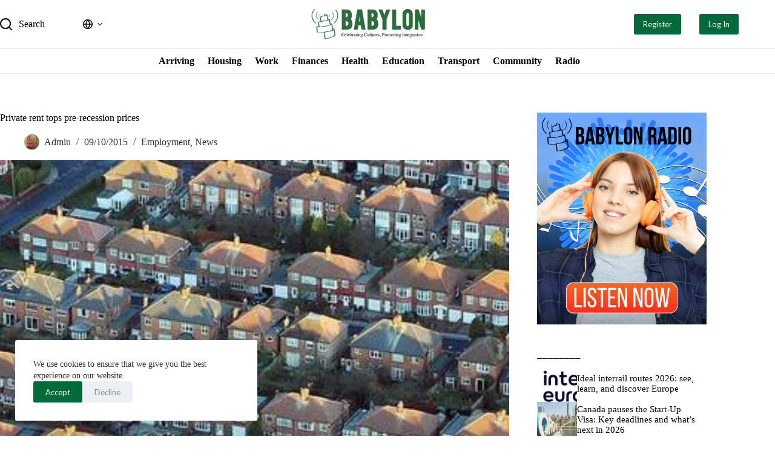

--- FILE ---
content_type: text/html; charset=UTF-8
request_url: https://babylonradio.com/private-rent-in-ireland-tops-pre-recession-prices/
body_size: 71445
content:
<!doctype html>
<html lang="en-US" prefix="og: https://ogp.me/ns#">
<head>
	
	<meta charset="UTF-8">
	<meta name="viewport" content="width=device-width, initial-scale=1, maximum-scale=5, viewport-fit=cover">
	<link rel="profile" href="https://gmpg.org/xfn/11">

	
<!-- Search Engine Optimization by Rank Math - https://rankmath.com/ -->
<title>Private rent tops pre-recession prices &ndash; Babylon</title>
<meta name="description" content="Rent prices have grown 35% since 2010"/>
<meta name="robots" content="follow, index, max-snippet:-1, max-video-preview:-1, max-image-preview:large"/>
<link rel="canonical" href="https://babylonradio.com/private-rent-in-ireland-tops-pre-recession-prices/" />
<meta property="og:locale" content="en_US" />
<meta property="og:type" content="article" />
<meta property="og:title" content="Private rent tops pre-recession prices &ndash; Babylon" />
<meta property="og:description" content="Rent prices have grown 35% since 2010" />
<meta property="og:url" content="https://babylonradio.com/private-rent-in-ireland-tops-pre-recession-prices/" />
<meta property="og:site_name" content="Babylon" />
<meta property="article:tag" content="house prices" />
<meta property="article:tag" content="rent" />
<meta property="article:section" content="Employment" />
<meta property="og:updated_time" content="2022-10-19T11:04:52+01:00" />
<meta property="og:image" content="https://i0.wp.com/babylonradio.com/wp-content/uploads/2015/10/houses-2.jpg" />
<meta property="og:image:secure_url" content="https://i0.wp.com/babylonradio.com/wp-content/uploads/2015/10/houses-2.jpg" />
<meta property="og:image:width" content="552" />
<meta property="og:image:height" content="342" />
<meta property="og:image:alt" content="rent" />
<meta property="og:image:type" content="image/jpeg" />
<meta property="article:published_time" content="2015-10-09T17:07:20+01:00" />
<meta property="article:modified_time" content="2022-10-19T11:04:52+01:00" />
<meta name="twitter:card" content="summary_large_image" />
<meta name="twitter:title" content="Private rent tops pre-recession prices &ndash; Babylon" />
<meta name="twitter:description" content="Rent prices have grown 35% since 2010" />
<meta name="twitter:image" content="https://i0.wp.com/babylonradio.com/wp-content/uploads/2015/10/houses-2.jpg" />
<meta name="twitter:label1" content="Written by" />
<meta name="twitter:data1" content="Admin" />
<meta name="twitter:label2" content="Time to read" />
<meta name="twitter:data2" content="1 minute" />
<script type="application/ld+json" class="rank-math-schema">{"@context":"https://schema.org","@graph":[{"@type":["Organization","Person"],"@id":"https://babylonradio.com/#person","name":"remotergame","url":"http://babylonradio.com","logo":{"@type":"ImageObject","@id":"https://babylonradio.com/#logo","url":"https://i0.wp.com/babylonradio.com/wp-content/uploads/2025/07/babylon-logo.webp?resize=150%2C98&amp;ssl=1","contentUrl":"https://i0.wp.com/babylonradio.com/wp-content/uploads/2025/07/babylon-logo.webp?resize=150%2C98&amp;ssl=1","caption":"Babylon","inLanguage":"en-US"},"image":{"@id":"https://babylonradio.com/#logo"}},{"@type":"WebSite","@id":"https://babylonradio.com/#website","url":"https://babylonradio.com","name":"Babylon","publisher":{"@id":"https://babylonradio.com/#person"},"inLanguage":"en-US"},{"@type":"ImageObject","@id":"https://i0.wp.com/babylonradio.com/wp-content/uploads/2015/10/houses-2.jpg?fit=552%2C342&amp;ssl=1","url":"https://i0.wp.com/babylonradio.com/wp-content/uploads/2015/10/houses-2.jpg?fit=552%2C342&amp;ssl=1","width":"552","height":"342","inLanguage":"en-US"},{"@type":"BreadcrumbList","@id":"https://babylonradio.com/private-rent-in-ireland-tops-pre-recession-prices/#breadcrumb","itemListElement":[{"@type":"ListItem","position":"1","item":{"@id":"https://babylonradio.com","name":"Home"}},{"@type":"ListItem","position":"2","item":{"@id":"https://babylonradio.com/category/current-affairs/employment/","name":"Employment"}},{"@type":"ListItem","position":"3","item":{"@id":"https://babylonradio.com/private-rent-in-ireland-tops-pre-recession-prices/","name":"Private rent tops pre-recession prices"}}]},{"@type":"WebPage","@id":"https://babylonradio.com/private-rent-in-ireland-tops-pre-recession-prices/#webpage","url":"https://babylonradio.com/private-rent-in-ireland-tops-pre-recession-prices/","name":"Private rent tops pre-recession prices &ndash; Babylon","datePublished":"2015-10-09T17:07:20+01:00","dateModified":"2022-10-19T11:04:52+01:00","isPartOf":{"@id":"https://babylonradio.com/#website"},"primaryImageOfPage":{"@id":"https://i0.wp.com/babylonradio.com/wp-content/uploads/2015/10/houses-2.jpg?fit=552%2C342&amp;ssl=1"},"inLanguage":"en-US","breadcrumb":{"@id":"https://babylonradio.com/private-rent-in-ireland-tops-pre-recession-prices/#breadcrumb"}},{"@type":"Person","@id":"https://babylonradio.com/author/dearan/","name":"Admin","url":"https://babylonradio.com/author/dearan/","image":{"@type":"ImageObject","@id":"https://secure.gravatar.com/avatar/55268a50a90fef3e3366a309f7cf5d6e823c2ee4a976532379652d05b6d16137?s=96&amp;d=mm&amp;r=g","url":"https://secure.gravatar.com/avatar/55268a50a90fef3e3366a309f7cf5d6e823c2ee4a976532379652d05b6d16137?s=96&amp;d=mm&amp;r=g","caption":"Admin","inLanguage":"en-US"}},{"@type":"BlogPosting","headline":"Private rent tops pre-recession prices &ndash; Babylon","keywords":"rent","datePublished":"2015-10-09T17:07:20+01:00","dateModified":"2022-10-19T11:04:52+01:00","articleSection":"Employment, News","author":{"@id":"https://babylonradio.com/author/dearan/","name":"Admin"},"publisher":{"@id":"https://babylonradio.com/#person"},"description":"Rent prices have grown 35% since 2010","name":"Private rent tops pre-recession prices &ndash; Babylon","@id":"https://babylonradio.com/private-rent-in-ireland-tops-pre-recession-prices/#richSnippet","isPartOf":{"@id":"https://babylonradio.com/private-rent-in-ireland-tops-pre-recession-prices/#webpage"},"image":{"@id":"https://i0.wp.com/babylonradio.com/wp-content/uploads/2015/10/houses-2.jpg?fit=552%2C342&amp;ssl=1"},"inLanguage":"en-US","mainEntityOfPage":{"@id":"https://babylonradio.com/private-rent-in-ireland-tops-pre-recession-prices/#webpage"}}]}</script>
<!-- /Rank Math WordPress SEO plugin -->

<link rel='dns-prefetch' href='//www.googletagmanager.com' />
<link rel='dns-prefetch' href='//stats.wp.com' />
<link rel='dns-prefetch' href='//fonts.googleapis.com' />
<link rel='preconnect' href='//i0.wp.com' />
<link rel='preconnect' href='//c0.wp.com' />
<link rel="alternate" type="application/rss+xml" title="Babylon &raquo; Feed" href="https://babylonradio.com/feed/" />
<link rel="alternate" type="application/rss+xml" title="Babylon &raquo; Comments Feed" href="https://babylonradio.com/comments/feed/" />
<link rel="alternate" type="application/rss+xml" title="Babylon &raquo; Private rent tops pre-recession prices Comments Feed" href="https://babylonradio.com/private-rent-in-ireland-tops-pre-recession-prices/feed/" />
<link rel="alternate" title="oEmbed (JSON)" type="application/json+oembed" href="https://babylonradio.com/wp-json/oembed/1.0/embed?url=https%3A%2F%2Fbabylonradio.com%2Fprivate-rent-in-ireland-tops-pre-recession-prices%2F" />
<link rel="alternate" title="oEmbed (XML)" type="text/xml+oembed" href="https://babylonradio.com/wp-json/oembed/1.0/embed?url=https%3A%2F%2Fbabylonradio.com%2Fprivate-rent-in-ireland-tops-pre-recession-prices%2F&#038;format=xml" />
<style id='wp-img-auto-sizes-contain-inline-css'>
img:is([sizes=auto i],[sizes^="auto," i]){contain-intrinsic-size:3000px 1500px}
/*# sourceURL=wp-img-auto-sizes-contain-inline-css */
</style>

<link rel='stylesheet' id='blocksy-dynamic-global-css' href='https://babylonradio.com/wp-content/uploads/blocksy/css/global.css?ver=22029' media='all' />
<link rel='stylesheet' id='dashicons-css' href='https://c0.wp.com/c/6.9/wp-includes/css/dashicons.min.css' media='all' />
<link rel='stylesheet' id='elusive-css' href='https://babylonradio.com/wp-content/plugins/menu-icons/vendor/codeinwp/icon-picker/css/types/elusive.min.css?ver=2.0' media='all' />
<link rel='stylesheet' id='menu-icon-font-awesome-css' href='https://babylonradio.com/wp-content/plugins/menu-icons/css/fontawesome/css/all.min.css?ver=5.15.4' media='all' />
<link rel='stylesheet' id='foundation-icons-css' href='https://babylonradio.com/wp-content/plugins/menu-icons/vendor/codeinwp/icon-picker/css/types/foundation-icons.min.css?ver=3.0' media='all' />
<link rel='stylesheet' id='genericons-css' href='https://babylonradio.com/wp-content/plugins/menu-icons/vendor/codeinwp/icon-picker/css/types/genericons.min.css?ver=3.4' media='all' />
<link rel='stylesheet' id='menu-icons-extra-css' href='https://babylonradio.com/wp-content/plugins/menu-icons/css/extra.min.css?ver=0.13.18' media='all' />
<link rel='stylesheet' id='contact-form-7-css' href='https://babylonradio.com/wp-content/plugins/contact-form-7/includes/css/styles.css?ver=6.0.6' media='all' />
<link rel='stylesheet' id='embedpress-style-css' href='https://babylonradio.com/wp-content/plugins/embedpress/assets/css/embedpress.css?ver=4.2.5' media='all' />
<link rel='stylesheet' id='wpa-css-css' href='https://babylonradio.com/wp-content/plugins/honeypot/includes/css/wpa.css?ver=2.2.02' media='all' />
<link rel='stylesheet' id='megamenu-css' href='https://babylonradio.com/wp-content/uploads/maxmegamenu/style.css?ver=da854f' media='all' />
<link rel='stylesheet' id='blocksy-fonts-font-source-google-css' href='https://fonts.googleapis.com/css2?family=Lato:wght@400;500;600;700&#038;family=Raleway:wght@600&#038;display=swap' media='all' />
<link rel='stylesheet' id='ct-main-styles-css' href='https://babylonradio.com/wp-content/themes/blocksy/static/bundle/main.min.css?ver=2.1.0' media='all' />
<link rel='stylesheet' id='ct-page-title-styles-css' href='https://babylonradio.com/wp-content/themes/blocksy/static/bundle/page-title.min.css?ver=2.1.0' media='all' />
<link rel='stylesheet' id='ct-elementor-styles-css' href='https://babylonradio.com/wp-content/themes/blocksy/static/bundle/elementor-frontend.min.css?ver=2.1.0' media='all' />
<link rel='stylesheet' id='ct-sidebar-styles-css' href='https://babylonradio.com/wp-content/themes/blocksy/static/bundle/sidebar.min.css?ver=2.1.0' media='all' />
<link rel='stylesheet' id='ct-comments-styles-css' href='https://babylonradio.com/wp-content/themes/blocksy/static/bundle/comments.min.css?ver=2.1.0' media='all' />
<link rel='stylesheet' id='ct-author-box-styles-css' href='https://babylonradio.com/wp-content/themes/blocksy/static/bundle/author-box.min.css?ver=2.1.0' media='all' />
<link rel='stylesheet' id='ct-cf-7-styles-css' href='https://babylonradio.com/wp-content/themes/blocksy/static/bundle/cf-7.min.css?ver=2.1.0' media='all' />
<style id='akismet-widget-style-inline-css'>

			.a-stats {
				--akismet-color-mid-green: #357b49;
				--akismet-color-white: #fff;
				--akismet-color-light-grey: #f6f7f7;

				max-width: 350px;
				width: auto;
			}

			.a-stats * {
				all: unset;
				box-sizing: border-box;
			}

			.a-stats strong {
				font-weight: 600;
			}

			.a-stats a.a-stats__link,
			.a-stats a.a-stats__link:visited,
			.a-stats a.a-stats__link:active {
				background: var(--akismet-color-mid-green);
				border: none;
				box-shadow: none;
				border-radius: 8px;
				color: var(--akismet-color-white);
				cursor: pointer;
				display: block;
				font-family: -apple-system, BlinkMacSystemFont, 'Segoe UI', 'Roboto', 'Oxygen-Sans', 'Ubuntu', 'Cantarell', 'Helvetica Neue', sans-serif;
				font-weight: 500;
				padding: 12px;
				text-align: center;
				text-decoration: none;
				transition: all 0.2s ease;
			}

			/* Extra specificity to deal with TwentyTwentyOne focus style */
			.widget .a-stats a.a-stats__link:focus {
				background: var(--akismet-color-mid-green);
				color: var(--akismet-color-white);
				text-decoration: none;
			}

			.a-stats a.a-stats__link:hover {
				filter: brightness(110%);
				box-shadow: 0 4px 12px rgba(0, 0, 0, 0.06), 0 0 2px rgba(0, 0, 0, 0.16);
			}

			.a-stats .count {
				color: var(--akismet-color-white);
				display: block;
				font-size: 1.5em;
				line-height: 1.4;
				padding: 0 13px;
				white-space: nowrap;
			}
		
/*# sourceURL=akismet-widget-style-inline-css */
</style>
<link rel='stylesheet' id='elementor-frontend-css' href='https://babylonradio.com/wp-content/uploads/elementor/css/custom-frontend.min.css?ver=1766148203' media='all' />
<style id='elementor-frontend-inline-css'>
.elementor-kit-1{--e-global-color-primary:#6EC1E4;--e-global-color-secondary:#54595F;--e-global-color-text:#7A7A7A;--e-global-color-accent:#61CE70;--e-global-color-47c6ec4:#FFCC01;--e-global-color-60dde24:#6E6C9C;--e-global-color-8fd3109:#006400;--e-global-typography-primary-font-family:"Roboto";--e-global-typography-primary-font-weight:600;--e-global-typography-secondary-font-family:"Roboto Slab";--e-global-typography-secondary-font-weight:400;--e-global-typography-text-font-family:"Roboto";--e-global-typography-text-font-weight:400;--e-global-typography-accent-font-family:"Roboto";--e-global-typography-accent-font-weight:500;background-color:#F2F2F200;}.elementor-section.elementor-section-boxed > .elementor-container{max-width:1140px;}.e-con{--container-max-width:1140px;}.elementor-widget:not(:last-child){margin-block-end:20px;}.elementor-element{--widgets-spacing:20px 20px;--widgets-spacing-row:20px;--widgets-spacing-column:20px;}{}h1.page-title{display:var(--page-title-display);}.elementor-lightbox{--lightbox-header-icons-size:0px;}@media(max-width:1024px){.elementor-section.elementor-section-boxed > .elementor-container{max-width:1024px;}.e-con{--container-max-width:1024px;}}@media(max-width:768px){.elementor-section.elementor-section-boxed > .elementor-container{max-width:767px;}.e-con{--container-max-width:767px;}}
/*# sourceURL=elementor-frontend-inline-css */
</style>
<link rel='stylesheet' id='font-awesome-5-all-css' href='https://babylonradio.com/wp-content/plugins/elementor/assets/lib/font-awesome/css/all.min.css?ver=3.28.4' media='all' />
<link rel='stylesheet' id='font-awesome-4-shim-css' href='https://babylonradio.com/wp-content/plugins/elementor/assets/lib/font-awesome/css/v4-shims.min.css?ver=3.28.4' media='all' />
<link rel='stylesheet' id='ekit-widget-styles-css' href='https://babylonradio.com/wp-content/plugins/elementskit-lite/widgets/init/assets/css/widget-styles.css?ver=3.5.0' media='all' />
<link rel='stylesheet' id='ekit-responsive-css' href='https://babylonradio.com/wp-content/plugins/elementskit-lite/widgets/init/assets/css/responsive.css?ver=3.5.0' media='all' />
<link rel='stylesheet' id='eael-general-css' href='https://babylonradio.com/wp-content/plugins/essential-addons-for-elementor-lite/assets/front-end/css/view/general.min.css?ver=6.1.11' media='all' />
<link rel='stylesheet' id='elementor-gf-local-roboto-css' href='https://babylonradio.com/wp-content/uploads/elementor/google-fonts/css/roboto.css?ver=1746745452' media='all' />
<link rel='stylesheet' id='elementor-gf-local-robotoslab-css' href='https://babylonradio.com/wp-content/uploads/elementor/google-fonts/css/robotoslab.css?ver=1746745455' media='all' />
<script src="https://c0.wp.com/c/6.9/wp-includes/js/jquery/jquery.min.js" id="jquery-core-js"></script>
<script src="https://c0.wp.com/c/6.9/wp-includes/js/jquery/jquery-migrate.min.js" id="jquery-migrate-js"></script>

<!-- Google tag (gtag.js) snippet added by Site Kit -->

<!-- Google Analytics snippet added by Site Kit -->
<script src="https://www.googletagmanager.com/gtag/js?id=G-8CN9ZBYMYQ" id="google_gtagjs-js" async></script>
<script id="google_gtagjs-js-after">
window.dataLayer = window.dataLayer || [];function gtag(){dataLayer.push(arguments);}
gtag("set","linker",{"domains":["babylonradio.com"]});
gtag("js", new Date());
gtag("set", "developer_id.dZTNiMT", true);
gtag("config", "G-8CN9ZBYMYQ", {"googlesitekit_post_author":"Admin","googlesitekit_post_date":"20151009"});
//# sourceURL=google_gtagjs-js-after
</script>

<!-- End Google tag (gtag.js) snippet added by Site Kit -->
<script src="https://babylonradio.com/wp-content/plugins/elementor/assets/lib/font-awesome/js/v4-shims.min.js?ver=3.28.4" id="font-awesome-4-shim-js"></script>
<link rel="https://api.w.org/" href="https://babylonradio.com/wp-json/" /><link rel="alternate" title="JSON" type="application/json" href="https://babylonradio.com/wp-json/wp/v2/posts/5134" /><link rel="EditURI" type="application/rsd+xml" title="RSD" href="https://babylonradio.com/xmlrpc.php?rsd" />
<meta name="generator" content="WordPress 6.9" />
<link rel='shortlink' href='https://babylonradio.com/?p=5134' />
<meta name="generator" content="Site Kit by Google 1.136.0" /><!-- OLD 31.01.2024
<link rel="stylesheet" href="https://cdnjs.cloudflare.com/ajax/libs/font-awesome/6.0.0-beta2/css/all.min.css" integrity="sha512-YWzhKL2whUzgiheMoBFwW8CKV4qpHQAEuvilg9FAn5VJUDwKZZxkJNuGM4XkWuk94WCrrwslk8yWNGmY1EduTA==" crossorigin="anonymous" referrerpolicy="no-referrer" />
-->
<script defer>

// const presenters = [
// 	{
// 		name: 'deuce',
// 		img: 'http://babylonradio.com/wp-content/uploads/2022/05/deuce-show-presenter-banner.png',
// 	},
// 	{
// 		name: 'Ash Potter',
// 		img: 'http://babylonradio.com/wp-content/uploads/2022/05/ash-potter-presenter-banner.png',
// 	},
//   {
//     name: 'matt barker',
//     img: 'http://babylonradio.com/wp-content/uploads/2022/05/matt-music-crate-presenter-banner.png',
//   },
//   {
//     name: 'the noisy plug',
//     img: 'http://babylonradio.com/wp-content/uploads/2022/05/the-noisy-plug-presenter-banner.png',
//   },
//   {
//     name: 'hazel lake',
//     img: 'http://babylonradio.com/wp-content/uploads/2022/05/the-noisy-plug-presenter-banner.png',
//   },
//   {
//     name: 'dominic reilly',
//     img: 'http://babylonradio.com/wp-content/uploads/2022/05/dublin-jazz-presenter-banner.png',
//   },
//   {
//     name: 'sophie stapleton',
//     img: 'http://babylonradio.com/wp-content/uploads/2021/11/hour-of-eire.webp',
//   },
//   {
//     name: 'markyño',
//     img: 'http://babylonradio.com/wp-content/uploads/2022/05/markyno-presenter-banner.png',
//   },
//   {
//     name: 'dave conway',
//     img: 'http://babylonradio.com/wp-content/uploads/2021/11/digging-for-gold-optimized.webp',
//   },
//   {
//     name: 'peter coleman',
//     img: 'http://babylonradio.com/wp-content/uploads/2021/11/after-eight-show-optimized.webp',
//   },

//   {
//     name: 'thomas cleary',
//     img: 'http://babylonradio.com/wp-content/uploads/2023/03/presentersPlayerHome_SHOW_thomas-306x306_Presenter-Player11-768x904.png',
//   },
//   {
//     name: 'mateus casagrande',
//     img: 'http://babylonradis.com/wp-content/uploads/2021/11/babylon-by-bus.webp',
//   },
//   {
//     name: 'matt micucci',
//     img: 'http://babylonradio.com/wp-content/uploads/2022/05/matt-music-crate-presenter-banner.png',
//   },
//   {
//     name: 'matt miccuci',
//     img: 'http://babylonradio.com/wp-content/uploads/2022/05/matt-music-crate-presenter-banner.png',
//   },
// 	  {
//     name: "matt's music crate #13",
//     img: 'http://babylonradio.com/wp-content/uploads/2022/05/matt-music-crate-presenter-banner.png',
//   },
// 	 {
//     name: 'ash potter',
//     img: 'http://babylonradio.com/wp-content/uploads/2022/05/ash-potter-presenter-banner.png',
//   },
	
// 	{
//     name: 'EDITED Kpop Drop Babylon Thursday Evening',	
//     img: 'http://babylonradio.com/wp-content/uploads/2022/05/ash-potter-presenter-banner.png',
//   },
// 	{
//     name: 'deuce',
//     img: 'http://babylonradio.com/wp-content/uploads/2022/05/deuce-show-presenter-banner.png',
//   },
// 	{
//     name: 'joselu toribio',	    
// 		img: 'http://babylonradio.com/wp-content/uploads/2022/09/the-green-show_joselu_radio.png',
//   },
// 	{
//     name: 'jacob owens',	    
// 		img: 'http://babylonradio.com/wp-content/uploads/2022/09/listennow-jacob.png',
//   },
// 	{
//     name: 'vinzbalboa',	    
// 		img: 'http://babylonradio.com/wp-content/uploads/2023/02/presentersPlayerHome_SHOW_-306x306-ai-2.png',
//   },
	
// 		{
//     name: 'josh finnegan',	    
// 		img: 'http://babylonradio.com/wp-content/uploads/2023/03/Josh-Finnegans-Home-site.png',
//   },
	
// 			{
//     name: 'belo',	    
// 		img: 'http://babylonradio.com/wp-content/uploads/2023/05/Play-with-aa-button-New.png',
//   },
// 	{
//     name: 'mathaus',	    
// 		img: 'http://babylonradio.com/wp-content/uploads/2023/05/Mathaus-Homesite.png',
//   },
// 	 {
//         name: 'nebulah',
//         img: 'http://babylonradio.com/wp-content/uploads/2023/11/nebulahplayer.png'
//     },
// 			{
//     name: 'TRP',
//     img: 'http://babylonradio.com/wp-content/uploads/2023/11/TRPplayer.png',
//   },
// 	{
//     name: 'technosessions',
//     img: 'http://babylonradio.com/wp-content/uploads/2024/07/Instagram_TechnoSessions_1080x1080.png',
//   },
// 	{
//     name: 'skullbreaker',
//     img: 'http://babylonradio.com/wp-content/uploads/2024/08/Skullbreaker_Instagram.png',
//   },
	
// // Picture for live shows (artist called Live in Radio.co)	
// // 
// 			{
//     name: 'live_stream',	    
// 		img: 'http://babylonradio.com/wp-content/uploads/2023/06/image-1.jpg',
//   },
// //	

// ];

	
/*function openRadio() {
  const url = 'https://www.mixcloud.com/live/BabylonRadio/';
  const windowName = 'Babylon Radio';
  const specs =
    'width=420,height=830,toolbar=0,menubar=0,location=0,status=1,scrollbars=1,resizable=0,left=0,top=0';
  window.open(url, windowName, specs);
  //console.log(windowName);
  return false;
} */
	
function openRadio() {
  const url = 'https://www.mixcloud.com/live/BabylonRadio/';
//   const url = 'http://babylonradio.com/live.html';
  const windowName = 'Babylon Radio';
  const specs =
    'width=700,height=830,toolbar=0,menubar=0,location=0,status=1,scrollbars=1,resizable=0,left=0,top=0';
  window.open(url, windowName, specs);
  //console.log(windowName);
  return false;
}	

// async function getPresentorName() {
// //   const radioData = document.getElementById('radioData').innerText;
//   const response = await fetch("https://babylonradio.com/wp-json/wcra/v1/presenter/?secret_key=MRFLrhxbT2pGr1i9H8S0xED4gNUZv7pp");
// 	const data = await response.json()
	
// 	//console.log ("entered the get name");
// // 	console.log(`All data: ${data}`);
// // 	console.log(data);
//   const presenterName = radioData.split('-')[0].trim().toLowerCase();
//   console.log(presenterName);
//   return presenterName;
// }


// async function updateImage() {
// //   const presenterName = await getPresentorName();
//   const bannerContainer = document.getElementById('bannerContainer');
// 	const imageElem = document.createElement("img");
// 	imageElem.src = "http://207.180.194.3:5000/presenter";
// 	bannerContainer.appendChild(imageElem);

//   presenters.forEach((presenter) => {
//     if (presenter.name === presenterName) {
//       bannerContainer.style.backgroundImage = `url(${presenter.img})`;
// 			console.log(`url(${presenter.img})`);
//     }
//   });
// }

// updateImage();
// setInterval(async () => {
//   await updateImage();
// }, 2000);	 

	
//console.log('hello')   // OLD 31.01.2024
	
// Listen now button on Shedule page

//const listenNowBtn = document.getElementById('listenNowBtn');  //OLD 31.01.2024

//listenNowBtn.addEventListener('click', openRadio);  //OLD 31.01.2024
	

</script>


<style>
#bannerContainer {
height:350px !important;
/*background: url('http://babylonradio.com/wp-content/uploads/2023/05/image-1-3.png') no-repeat center center/cover;*/
/* background: url('http://babylonradio.com/wp-content/uploads/2021/06/Babylon-Player_New.png') no-repeat center center/cover; */
	background: url('https://radio-presenter-669218591355.europe-west1.run.app/presenter') no-repeat center center/cover;
	

cursor: pointer;
}
.bannerImg {
width: 100%;
cursor: pointer;
}

#bannerContainer:hover {
opacity: 0.9;
}

#radioData {
display: none;
}
</style>



<script>
	
// Array with the show data from Mixcloud
let showsArray;
// String with the image url
let showImgSrc =
  'http://babylonradio.com/wp-content/uploads/2022/05/lightened-logo-2.png';
// Array with the shows description text
let showsDescriptions = [];

// Will contain the result of calling window.open
let newWindow;

// In this array we need to insert the name of the play list and the url of the image for the audio player
const showImageArray = [
  
	{
    name: 'deuce-radio-show',
    img: 'http://babylonradio.com/wp-content/uploads/2022/05/player_THE_DEUCE_RADIO_SHOW_290x180.png'
  },
		{
    name: 'roll-over-radio',
    img: 'https://babylonradio.com/wp-content/uploads/2025/01/Player-Roll-Over-Radio.png'
  },
	{
    name: 'the-noisy-plug',
    img: 'http://babylonradio.com/wp-content/uploads/2022/05/player_SHOW_290x180_NObutton_hazel.jpg'
  },
  {
    name: 'digging-for-gold-in-a-flat-minor',
    img: 'http://babylonradio.com/wp-content/uploads/2022/05/player_SHOW_290x180_NObutton_dave.jpg'
  },
  {
    name: 'k-pop-drop',
    img: 'http://babylonradio.com/wp-content/uploads/2022/05/player_SHOW_NObutton_ash.jpg'
  },
  {
    name: 'offbeats',
    img: 'http://babylonradio.com/wp-content/uploads/2022/05/player_SHOW_290x180_NObutton_thomas.jpg',
  },
  {
    name: 'etnoelectronica',
    img: 'http://babylonradio.com/wp-content/uploads/2022/05/player_SHOW_290x180_NObutton_markyno-2.jpg'
  },
  {
    name: 'dublin-jazz',
    img: 'http://babylonradio.com/wp-content/uploads/2022/05/player_SHOW-290x180_NObuttondominic2.jpg'
  },
  {
    name: 'markyño',
    img: 'http://babylonradio.com/wp-content/uploads/2022/05/player_SHOW_290x180_NObutton_markyno-2.jpg'
  },
  {
    name: 'matts-music-crate',
    img: 'http://babylonradio.com/wp-content/uploads/2022/05/player_SHOW_290x180_NObutton_matt.png'
  },
	{
    name: 'hour-of-eire',
    img: 'http://babylonradio.com/wp-content/uploads/2021/06/schedule_HOUR_OF_EIRE_290x180.png'
  },
	{
    name: 'a-taste-of-america',
    img: 'http://babylonradio.com/wp-content/uploads/2022/09/a-taste-of-america.png'
  },
		{
    name: 'the-green-show',
    img: 'http://babylonradio.com/wp-content/uploads/2022/09/Joselu_live_radio.jpg'
  },
	{
    name: 'VinzBalboa',
    img: 'http://babylonradio.com/wp-content/uploads/2023/02/player_SUNSET_BEATS_290x180-with-button.png'
		},
	{
    name: "joshs-monday",
    img: 'http://babylonradio.com/wp-content/uploads/2023/05/Josh-Finnegans-Player-with-Button-1.png'
		},
	   {
    name: 'undercurrents',
    img: 'http://babylonradio.com/wp-content/uploads/2023/11/Undercurrentplayer.png',
  },
	  {
    name: 'nebulah',
    img: 'http://babylonradio.com/wp-content/uploads/2023/11/nebulahplayer.png',
  }, 
	
  {
    name: 'after-8-show',
    img: 'http://babylonradio.com/wp-content/uploads/2021/11/player_AFTER_EIGHT_SHOW_290x180_button.jpg',
  },

  {
    name: 'babylon-by-bus',
    img: 'http://babylonradio.com/wp-content/uploads/2021/08/player_SHOW_290x180_NObutton_mateus-1.png',
  },  
    {
    name: 'josh finnegan',
    img: 'http://babylonradio.com/wp-content/uploads/2023/03/Player.png',
  },
  
      {
    name: 'belo',
    img: 'http://babylonradio.com/wp-content/uploads/2023/04/Player.png',
  },
  
        {
    name: 'mathaus',
    img: 'http://babylonradio.com/wp-content/uploads/2023/05/Mathaus__Player.png',
  },
	        {
    name: 'romanetto',
    img: 'https://thumbnailer.mixcloud.com/unsafe/200x200/extaudio/9/7/e/8/d889-43be-4104-9c56-ffa54228a080',
  },
	{
    name: 'beats-beyond-borders',
    img: 'https://thumbnailer.mixcloud.com/unsafe/200x200/extaudio/7/6/5/1/a592-38c9-4bdd-865b-e6efa21cbd24',
  },
			{
    name: 'TRP',
    img: 'http://babylonradio.com/wp-content/uploads/2023/12/TRPshow.png',
  },
  {
    name: 'technosessions',
    img: 'http://babylonradio.com/wp-content/uploads/2024/07/player_TechnoSessions_290x180.png',
  },
  {
    name: 'skullbreaker',
    img: 'http://babylonradio.com/wp-content/uploads/2024/08/Skullbreaker_player.png',
  },
];

// Will open a pop up to listen to a particular episode
function openAudioPopup(showData) {
  //If theres already a player open this will close it so we dont have multiple popup
  if (newWindow) {
    newWindow.close();
  }
  console.log(showData);

 // const specs = 'height=562,width=365';
    const specs = 'height=562,width=445';// anna 30.0
	//This is where you will put the babylonradio.com/audioplayer.html but currently we don't have it. 5/20/22

  newWindow = window.open('http://babylonradio.com/audioPlayer.html', showData.name, specs);
	newWindow = window.open('https://www.mixcloud.com'+showData.key, showData.name, specs);// anna 30.05
 
  // Data for the popup
  newWindow.showTitle = showData.name;
  newWindow.imgUrl = showImgSrc;
  newWindow.slug = showData.slug;

 console.log(showData);// anna 12.10
}

// Will create a single show element
function createShowElement(showData, index) {
  // Select show list from DOM
  const showList = document.querySelector('.show-list');

  // Create a show item
  const showItem = document.createElement('li');
  showItem.className = 'show-item';
  // Create show item title
  const showItemTitle = document.createElement('div');
  showItemTitle.innerText = showsArray[index].name;
  showItemTitle.className = 'show-item-title';
  // Create show content container
  const showItemContent = document.createElement('div');
  showItemContent.className = 'show-item-content';
  // Create show image
  const showItemImage = document.createElement('img');
  showItemImage.className = 'show-item-img';
  showItemImage.setAttribute('src', showImgSrc);
  showItemImage.setAttribute('title', 'Listen Now');
  showItemImage.setAttribute('alt', showData.name);
  // Event listener
  showItemImage.addEventListener('click', () => {
    openAudioPopup(showData);
  });

  // Show description
  const showItemDesc = document.createElement('p');
  showItemDesc.className = 'show-item-desc';
  showItemDesc.innerText = showsDescriptions[index];

  // Append
  showItemContent.appendChild(showItemImage);
  showItemContent.appendChild(showItemDesc);

  showItem.appendChild(showItemTitle);
  showItem.appendChild(showItemContent);

  showList.appendChild(showItem);
}

// For each element in the showsArray call createShowElement
function insertAllShows() {
  showsArray.forEach((show, index) => {
    createShowElement(show, index);
  });
}

// For each element in the showsArray call createShowElement
async function getShowDescription() {
  for (let i = 0; i < showsArray.length; i++) {
    const url = 'https://api.mixcloud.com' + showsArray[i].key;
    const showInfo = await fetch(url);
    const data = await showInfo.json();
    showsDescriptions.push(data.description);
  }

  insertAllShows();
}

// Will get the show image for show
function getShowImage(showName) {
  showImageArray.forEach((item) => {
    if (item.name === showName) {
      // console.log(show.img);
      showImgSrc = item.img;
    }
  });
}
	
// get All shows
async function getNumberOfShows(show) {
  try {
    const response = await fetch(
      `https://api.mixcloud.com/BabylonRadio/playlists/${show}/`
    );
    const data = await response.json();
    console.log(data.cloudcast_count);
    return data.cloudcast_count;
  } catch (err) {
    console.log(err);
  }
}

// Will get x number of shows in a playlist
async function getShowsData(show, number) {
	const totalNumberOfShows = await getNumberOfShows(show);
	const offset = Math.max(totalNumberOfShows - number, 0);
  try {
    const response = await fetch(
      `https://api.mixcloud.com/BabylonRadio/playlists/${show}/cloudcasts/?limit=${number}&offset=${offset}`
    );
    const data = await response.json();
    //showsArray = data.data.reverse();
  //showsArray = data.data.slice(-1, number);
 showsArray = data.data.reverse().slice(0, number);
	
		
    // console.log(showsArray);
    getShowImage(show);
    getShowDescription();
  } catch (err) {
    console.log(err);
  }
}


</script>

<style>


.show-list {
  list-style: none;
  padding: 0 !important;
}

.show-list .show-item {
  margin: 20px 0;
  padding-bottom: 20px;
  background-color: #fff;
  border-bottom: 2px solid #ddd;
  clear: both;
}

.show-list .show-item:last-of-type {
  border: none;
}

.show-item-title {
  font-size: 18px;
  padding: 0;
  margin-bottom: 15px;
  color: #008000 !important;
  font-weight: bold;
  letter-spacing: 1px;
}

.show-item-content {
  display: flex;
  justify-content: flex-start;
  align-self: center;
}

.show-item-img {
  align-self: center;
  width: 250px;
  margin-right: 20px;
  margin-bottom: 20px;
  box-shadow: 2px 5px 8px rgba(0, 0, 0, 0.4);
  cursor: pointer;
  border-radius: 10px;
}

.show-item-img:hover {
  transform: scale(1.1);
  opacity: 0.8;
  border-radius: 5px;
}

.show-item-desc {
  padding-top: 5px;	
  padding-left: 20px;
  font-size: 16px !important;
  line-height: 1.5 !important;
}

@media only screen and (max-width: 600px) {
  .show-item-content {
    display: block;
  }

  .show-item-desc {
    padding-left: 0;
  }
}
	

</style>





<!-- Global site tag (gtag.js) - Google Analytics 05/10/2021  -->
<script async src="https://www.googletagmanager.com/gtag/js?id=UA-2361329-3"></script>
<script>
window.dataLayer = window.dataLayer || [];
function gtag(){dataLayer.push(arguments);}
gtag('js', new Date());

gtag('config', 'UA-2361329-3');
</script>

<!-- Copy and paste the AdSense code in between the <head></head> tags of your site -->

<!--<script async src="https://pagead2.googlesyndication.com/pagead/js/adsbygoogle.js?client=ca-pub-6464751588751817"
     crossorigin="anonymous"></script>-->

<script async src="https://pagead2.googlesyndication.com/pagead/js/adsbygoogle.js?client=ca-pub-4310629181924487"
crossorigin="anonymous"></script>

	<style>img#wpstats{display:none}</style>
		<noscript><link rel='stylesheet' href='https://babylonradio.com/wp-content/themes/blocksy/static/bundle/no-scripts.min.css' type='text/css'></noscript>
<meta name="generator" content="Elementor 3.28.4; features: e_font_icon_svg, additional_custom_breakpoints, e_local_google_fonts; settings: css_print_method-internal, google_font-enabled, font_display-auto">
			<style>
				.e-con.e-parent:nth-of-type(n+4):not(.e-lazyloaded):not(.e-no-lazyload),
				.e-con.e-parent:nth-of-type(n+4):not(.e-lazyloaded):not(.e-no-lazyload) * {
					background-image: none !important;
				}
				@media screen and (max-height: 1024px) {
					.e-con.e-parent:nth-of-type(n+3):not(.e-lazyloaded):not(.e-no-lazyload),
					.e-con.e-parent:nth-of-type(n+3):not(.e-lazyloaded):not(.e-no-lazyload) * {
						background-image: none !important;
					}
				}
				@media screen and (max-height: 640px) {
					.e-con.e-parent:nth-of-type(n+2):not(.e-lazyloaded):not(.e-no-lazyload),
					.e-con.e-parent:nth-of-type(n+2):not(.e-lazyloaded):not(.e-no-lazyload) * {
						background-image: none !important;
					}
				}
			</style>
			<link rel="icon" href="https://i0.wp.com/babylonradio.com/wp-content/uploads/2021/06/cropped-babylon_logo-1.png?fit=32%2C32&#038;ssl=1" sizes="32x32" />
<link rel="icon" href="https://i0.wp.com/babylonradio.com/wp-content/uploads/2021/06/cropped-babylon_logo-1.png?fit=192%2C192&#038;ssl=1" sizes="192x192" />
<link rel="apple-touch-icon" href="https://i0.wp.com/babylonradio.com/wp-content/uploads/2021/06/cropped-babylon_logo-1.png?fit=180%2C180&#038;ssl=1" />
<meta name="msapplication-TileImage" content="https://i0.wp.com/babylonradio.com/wp-content/uploads/2021/06/cropped-babylon_logo-1.png?fit=270%2C270&#038;ssl=1" />
		<style id="wp-custom-css">
			/*--sidebar single page post - display post types--*/

/--sidebar single page post - display post types--/



.dpt-entry{
	margin: 10px 0;
	border-bottom: solid 1px #f2f2f2;
}
.dpt-entry:last-child{
	border: none;
}
.dpt-title-link{
	font-family:Lato, sans-serif;
	color: #000;
}

.dpt-title-link:hover{
	color:#668a1d !important;
}

/*--buy me a coffee button--*/
.bmc-btn-text{
	color: #000;
}
.bmc-btn:hover{
	border-radius: 50px
}


/*--footer--*/
.babylon-custom-footer a,
.babylon-custom-nav a {
	text-decoration: none;
}

.babylon-custom-footer li a:hover,
.babylon-custom-nav li a:hover{
	text-decoration: underline;
}

.babylon-custom-nav {
	display: flex;
}

.babylon-custom-nav li {
	padding:3px 10px;

}

.babylon-custom-nav li a {
	
	font-size:13.5px;

}

.babylon-custom-nav li:nth-child(2) {
		border-left: 1px solid white;
	border-right: 1px solid white;
}
.babylon-custom-nav li:nth-child(3) {
	border-left: 1px solid white;
	border-right: 1px solid white;
}

.social-icons h3 {
	color: #f0f0f0;
	font-family: Lato, sans-serif;
	font-size: 27px;
	text-transform: uppercase;
	
}

.social-icon-item {
	font-size: 22px;
	padding: 0 6px;
	
}

@media(max-width: 999px) {
	.babylon-custom-nav {
		justify-content: center;
	
	}
}


/*-radiobanner R.MJ*/

@media(max-width: 600px) {
	#bannerContainer {
	width: 347px !important;
	height: 389px !important;
	margin: -2px;
}
}
#bannerContainer {
	width: 280px;
	height: 350px ;
	
}

/*WP Forms Submit Button*/

.wp-form-submit-button {
	color: #fff !important;
	background: #549151 !important;
}

.wp-form-submit-button:hover {
	color: #fff !important;
	background: #62A160 !important;
}




/*- Gtranslate -flag alignment*/


#gtranslate_wrapper{
	right:6% !important;
	}

#new-form-1 > button {
	width : 30% ;
  }

.eael-post-grid-style-two .eael-entry-meta .eael-meta-posted-on {
    display: none;
}


/* === Shrink chatbot container === */
.dante-embed-chat {
  width: 500px !important;     
  max-width: 350px !important;
  height: 500px !important;    
  max-height: 250px !important;
  bottom: 20px !important;     
  right: 20px !important;      
  border-radius: 12px !important;
  overflow: hidden !important;  
  position: fixed !important;
  z-index: 99999 !important;
}

/* === Overlay Babylon Radio logo (with fallback text) === */
.dante-embed-chat::after {
  content: "Babylon International"; /* fallback text */
  display: inline-block;
  font-size: 12px;
  font-weight: bold;
  color: #000000; /* Babylon red */
  text-align: center;

  /* Logo overlay */
  background: #fff url("https://your-site.com/path-to-logo.png") no-repeat center center;
  background-size: contain;

  position: absolute;
  bottom: 50px;   /* sits over Dante watermark */
  left: 15px;     
  width: 130px;   
  height: 30px;   /* height ensures space for logo/text */
  line-height: 30px; /* vertical align for text fallback */
  border-radius: 4px;
  z-index: 1000000;
  padding: 2px 6px;
}

/* === Overlay to cover Dante watermark globally === */
.dante-embed-chat::before {
  content: "";
  position: absolute;
  bottom: 49px;   /* adjust to cover marketplace watermark */
  left: 0;
  width: 100%;
  height: 40px;   /* height of the "Powered by Dante" line */
  background: #fff; /* match chatbot background */
  z-index: 999999;
}

/* === Mobile adjustment === */
@media (max-width: 768px) {
  .dante-embed-chat {
    width: 90% !important;
    height: 250px !important;
    right: 5% !important;
  }

  .dante-embed-chat::after {
    bottom: 30px;
    left: 12px;
    width: 70px;
    height: 25px;
    font-size: 11px;
    line-height: 25px;
  }
}

			</style>
		<style type="text/css">/** Mega Menu CSS: fs **/</style>
	<style id='wp-block-heading-inline-css'>
h1:where(.wp-block-heading).has-background,h2:where(.wp-block-heading).has-background,h3:where(.wp-block-heading).has-background,h4:where(.wp-block-heading).has-background,h5:where(.wp-block-heading).has-background,h6:where(.wp-block-heading).has-background{padding:1.25em 2.375em}h1.has-text-align-left[style*=writing-mode]:where([style*=vertical-lr]),h1.has-text-align-right[style*=writing-mode]:where([style*=vertical-rl]),h2.has-text-align-left[style*=writing-mode]:where([style*=vertical-lr]),h2.has-text-align-right[style*=writing-mode]:where([style*=vertical-rl]),h3.has-text-align-left[style*=writing-mode]:where([style*=vertical-lr]),h3.has-text-align-right[style*=writing-mode]:where([style*=vertical-rl]),h4.has-text-align-left[style*=writing-mode]:where([style*=vertical-lr]),h4.has-text-align-right[style*=writing-mode]:where([style*=vertical-rl]),h5.has-text-align-left[style*=writing-mode]:where([style*=vertical-lr]),h5.has-text-align-right[style*=writing-mode]:where([style*=vertical-rl]),h6.has-text-align-left[style*=writing-mode]:where([style*=vertical-lr]),h6.has-text-align-right[style*=writing-mode]:where([style*=vertical-rl]){rotate:180deg}
/*# sourceURL=https://c0.wp.com/c/6.9/wp-includes/blocks/heading/style.min.css */
</style>
<style id='wp-block-columns-inline-css'>
.wp-block-columns{box-sizing:border-box;display:flex;flex-wrap:wrap!important}@media (min-width:782px){.wp-block-columns{flex-wrap:nowrap!important}}.wp-block-columns{align-items:normal!important}.wp-block-columns.are-vertically-aligned-top{align-items:flex-start}.wp-block-columns.are-vertically-aligned-center{align-items:center}.wp-block-columns.are-vertically-aligned-bottom{align-items:flex-end}@media (max-width:781px){.wp-block-columns:not(.is-not-stacked-on-mobile)>.wp-block-column{flex-basis:100%!important}}@media (min-width:782px){.wp-block-columns:not(.is-not-stacked-on-mobile)>.wp-block-column{flex-basis:0;flex-grow:1}.wp-block-columns:not(.is-not-stacked-on-mobile)>.wp-block-column[style*=flex-basis]{flex-grow:0}}.wp-block-columns.is-not-stacked-on-mobile{flex-wrap:nowrap!important}.wp-block-columns.is-not-stacked-on-mobile>.wp-block-column{flex-basis:0;flex-grow:1}.wp-block-columns.is-not-stacked-on-mobile>.wp-block-column[style*=flex-basis]{flex-grow:0}:where(.wp-block-columns){margin-bottom:1.75em}:where(.wp-block-columns.has-background){padding:1.25em 2.375em}.wp-block-column{flex-grow:1;min-width:0;overflow-wrap:break-word;word-break:break-word}.wp-block-column.is-vertically-aligned-top{align-self:flex-start}.wp-block-column.is-vertically-aligned-center{align-self:center}.wp-block-column.is-vertically-aligned-bottom{align-self:flex-end}.wp-block-column.is-vertically-aligned-stretch{align-self:stretch}.wp-block-column.is-vertically-aligned-bottom,.wp-block-column.is-vertically-aligned-center,.wp-block-column.is-vertically-aligned-top{width:100%}
/*# sourceURL=https://c0.wp.com/c/6.9/wp-includes/blocks/columns/style.min.css */
</style>
<style id='wp-block-group-inline-css'>
.wp-block-group{box-sizing:border-box}:where(.wp-block-group.wp-block-group-is-layout-constrained){position:relative}
/*# sourceURL=https://c0.wp.com/c/6.9/wp-includes/blocks/group/style.min.css */
</style>
<style id='global-styles-inline-css'>
:root{--wp--preset--aspect-ratio--square: 1;--wp--preset--aspect-ratio--4-3: 4/3;--wp--preset--aspect-ratio--3-4: 3/4;--wp--preset--aspect-ratio--3-2: 3/2;--wp--preset--aspect-ratio--2-3: 2/3;--wp--preset--aspect-ratio--16-9: 16/9;--wp--preset--aspect-ratio--9-16: 9/16;--wp--preset--color--black: #000000;--wp--preset--color--cyan-bluish-gray: #abb8c3;--wp--preset--color--white: #ffffff;--wp--preset--color--pale-pink: #f78da7;--wp--preset--color--vivid-red: #cf2e2e;--wp--preset--color--luminous-vivid-orange: #ff6900;--wp--preset--color--luminous-vivid-amber: #fcb900;--wp--preset--color--light-green-cyan: #7bdcb5;--wp--preset--color--vivid-green-cyan: #00d084;--wp--preset--color--pale-cyan-blue: #8ed1fc;--wp--preset--color--vivid-cyan-blue: #0693e3;--wp--preset--color--vivid-purple: #9b51e0;--wp--preset--color--palette-color-1: var(--theme-palette-color-1, #018301);--wp--preset--color--palette-color-2: var(--theme-palette-color-2, #F77600);--wp--preset--color--palette-color-3: var(--theme-palette-color-3, #8A8A8A);--wp--preset--color--palette-color-4: var(--theme-palette-color-4, #000000);--wp--preset--color--palette-color-5: var(--theme-palette-color-5, #e1e8ed);--wp--preset--color--palette-color-6: var(--theme-palette-color-6, #f2f5f7);--wp--preset--color--palette-color-7: var(--theme-palette-color-7, #FAFBFC);--wp--preset--color--palette-color-8: var(--theme-palette-color-8, #ffffff);--wp--preset--gradient--vivid-cyan-blue-to-vivid-purple: linear-gradient(135deg,rgb(6,147,227) 0%,rgb(155,81,224) 100%);--wp--preset--gradient--light-green-cyan-to-vivid-green-cyan: linear-gradient(135deg,rgb(122,220,180) 0%,rgb(0,208,130) 100%);--wp--preset--gradient--luminous-vivid-amber-to-luminous-vivid-orange: linear-gradient(135deg,rgb(252,185,0) 0%,rgb(255,105,0) 100%);--wp--preset--gradient--luminous-vivid-orange-to-vivid-red: linear-gradient(135deg,rgb(255,105,0) 0%,rgb(207,46,46) 100%);--wp--preset--gradient--very-light-gray-to-cyan-bluish-gray: linear-gradient(135deg,rgb(238,238,238) 0%,rgb(169,184,195) 100%);--wp--preset--gradient--cool-to-warm-spectrum: linear-gradient(135deg,rgb(74,234,220) 0%,rgb(151,120,209) 20%,rgb(207,42,186) 40%,rgb(238,44,130) 60%,rgb(251,105,98) 80%,rgb(254,248,76) 100%);--wp--preset--gradient--blush-light-purple: linear-gradient(135deg,rgb(255,206,236) 0%,rgb(152,150,240) 100%);--wp--preset--gradient--blush-bordeaux: linear-gradient(135deg,rgb(254,205,165) 0%,rgb(254,45,45) 50%,rgb(107,0,62) 100%);--wp--preset--gradient--luminous-dusk: linear-gradient(135deg,rgb(255,203,112) 0%,rgb(199,81,192) 50%,rgb(65,88,208) 100%);--wp--preset--gradient--pale-ocean: linear-gradient(135deg,rgb(255,245,203) 0%,rgb(182,227,212) 50%,rgb(51,167,181) 100%);--wp--preset--gradient--electric-grass: linear-gradient(135deg,rgb(202,248,128) 0%,rgb(113,206,126) 100%);--wp--preset--gradient--midnight: linear-gradient(135deg,rgb(2,3,129) 0%,rgb(40,116,252) 100%);--wp--preset--gradient--juicy-peach: linear-gradient(to right, #ffecd2 0%, #fcb69f 100%);--wp--preset--gradient--young-passion: linear-gradient(to right, #ff8177 0%, #ff867a 0%, #ff8c7f 21%, #f99185 52%, #cf556c 78%, #b12a5b 100%);--wp--preset--gradient--true-sunset: linear-gradient(to right, #fa709a 0%, #fee140 100%);--wp--preset--gradient--morpheus-den: linear-gradient(to top, #30cfd0 0%, #330867 100%);--wp--preset--gradient--plum-plate: linear-gradient(135deg, #667eea 0%, #764ba2 100%);--wp--preset--gradient--aqua-splash: linear-gradient(15deg, #13547a 0%, #80d0c7 100%);--wp--preset--gradient--love-kiss: linear-gradient(to top, #ff0844 0%, #ffb199 100%);--wp--preset--gradient--new-retrowave: linear-gradient(to top, #3b41c5 0%, #a981bb 49%, #ffc8a9 100%);--wp--preset--gradient--plum-bath: linear-gradient(to top, #cc208e 0%, #6713d2 100%);--wp--preset--gradient--high-flight: linear-gradient(to right, #0acffe 0%, #495aff 100%);--wp--preset--gradient--teen-party: linear-gradient(-225deg, #FF057C 0%, #8D0B93 50%, #321575 100%);--wp--preset--gradient--fabled-sunset: linear-gradient(-225deg, #231557 0%, #44107A 29%, #FF1361 67%, #FFF800 100%);--wp--preset--gradient--arielle-smile: radial-gradient(circle 248px at center, #16d9e3 0%, #30c7ec 47%, #46aef7 100%);--wp--preset--gradient--itmeo-branding: linear-gradient(180deg, #2af598 0%, #009efd 100%);--wp--preset--gradient--deep-blue: linear-gradient(to right, #6a11cb 0%, #2575fc 100%);--wp--preset--gradient--strong-bliss: linear-gradient(to right, #f78ca0 0%, #f9748f 19%, #fd868c 60%, #fe9a8b 100%);--wp--preset--gradient--sweet-period: linear-gradient(to top, #3f51b1 0%, #5a55ae 13%, #7b5fac 25%, #8f6aae 38%, #a86aa4 50%, #cc6b8e 62%, #f18271 75%, #f3a469 87%, #f7c978 100%);--wp--preset--gradient--purple-division: linear-gradient(to top, #7028e4 0%, #e5b2ca 100%);--wp--preset--gradient--cold-evening: linear-gradient(to top, #0c3483 0%, #a2b6df 100%, #6b8cce 100%, #a2b6df 100%);--wp--preset--gradient--mountain-rock: linear-gradient(to right, #868f96 0%, #596164 100%);--wp--preset--gradient--desert-hump: linear-gradient(to top, #c79081 0%, #dfa579 100%);--wp--preset--gradient--ethernal-constance: linear-gradient(to top, #09203f 0%, #537895 100%);--wp--preset--gradient--happy-memories: linear-gradient(-60deg, #ff5858 0%, #f09819 100%);--wp--preset--gradient--grown-early: linear-gradient(to top, #0ba360 0%, #3cba92 100%);--wp--preset--gradient--morning-salad: linear-gradient(-225deg, #B7F8DB 0%, #50A7C2 100%);--wp--preset--gradient--night-call: linear-gradient(-225deg, #AC32E4 0%, #7918F2 48%, #4801FF 100%);--wp--preset--gradient--mind-crawl: linear-gradient(-225deg, #473B7B 0%, #3584A7 51%, #30D2BE 100%);--wp--preset--gradient--angel-care: linear-gradient(-225deg, #FFE29F 0%, #FFA99F 48%, #FF719A 100%);--wp--preset--gradient--juicy-cake: linear-gradient(to top, #e14fad 0%, #f9d423 100%);--wp--preset--gradient--rich-metal: linear-gradient(to right, #d7d2cc 0%, #304352 100%);--wp--preset--gradient--mole-hall: linear-gradient(-20deg, #616161 0%, #9bc5c3 100%);--wp--preset--gradient--cloudy-knoxville: linear-gradient(120deg, #fdfbfb 0%, #ebedee 100%);--wp--preset--gradient--soft-grass: linear-gradient(to top, #c1dfc4 0%, #deecdd 100%);--wp--preset--gradient--saint-petersburg: linear-gradient(135deg, #f5f7fa 0%, #c3cfe2 100%);--wp--preset--gradient--everlasting-sky: linear-gradient(135deg, #fdfcfb 0%, #e2d1c3 100%);--wp--preset--gradient--kind-steel: linear-gradient(-20deg, #e9defa 0%, #fbfcdb 100%);--wp--preset--gradient--over-sun: linear-gradient(60deg, #abecd6 0%, #fbed96 100%);--wp--preset--gradient--premium-white: linear-gradient(to top, #d5d4d0 0%, #d5d4d0 1%, #eeeeec 31%, #efeeec 75%, #e9e9e7 100%);--wp--preset--gradient--clean-mirror: linear-gradient(45deg, #93a5cf 0%, #e4efe9 100%);--wp--preset--gradient--wild-apple: linear-gradient(to top, #d299c2 0%, #fef9d7 100%);--wp--preset--gradient--snow-again: linear-gradient(to top, #e6e9f0 0%, #eef1f5 100%);--wp--preset--gradient--confident-cloud: linear-gradient(to top, #dad4ec 0%, #dad4ec 1%, #f3e7e9 100%);--wp--preset--gradient--glass-water: linear-gradient(to top, #dfe9f3 0%, white 100%);--wp--preset--gradient--perfect-white: linear-gradient(-225deg, #E3FDF5 0%, #FFE6FA 100%);--wp--preset--font-size--small: 13px;--wp--preset--font-size--medium: 20px;--wp--preset--font-size--large: clamp(22px, 1.375rem + ((1vw - 3.2px) * 0.625), 30px);--wp--preset--font-size--x-large: clamp(30px, 1.875rem + ((1vw - 3.2px) * 1.563), 50px);--wp--preset--font-size--xx-large: clamp(45px, 2.813rem + ((1vw - 3.2px) * 2.734), 80px);--wp--preset--spacing--20: 0.44rem;--wp--preset--spacing--30: 0.67rem;--wp--preset--spacing--40: 1rem;--wp--preset--spacing--50: 1.5rem;--wp--preset--spacing--60: 2.25rem;--wp--preset--spacing--70: 3.38rem;--wp--preset--spacing--80: 5.06rem;--wp--preset--shadow--natural: 6px 6px 9px rgba(0, 0, 0, 0.2);--wp--preset--shadow--deep: 12px 12px 50px rgba(0, 0, 0, 0.4);--wp--preset--shadow--sharp: 6px 6px 0px rgba(0, 0, 0, 0.2);--wp--preset--shadow--outlined: 6px 6px 0px -3px rgb(255, 255, 255), 6px 6px rgb(0, 0, 0);--wp--preset--shadow--crisp: 6px 6px 0px rgb(0, 0, 0);}:root { --wp--style--global--content-size: var(--theme-block-max-width);--wp--style--global--wide-size: var(--theme-block-wide-max-width); }:where(body) { margin: 0; }.wp-site-blocks > .alignleft { float: left; margin-right: 2em; }.wp-site-blocks > .alignright { float: right; margin-left: 2em; }.wp-site-blocks > .aligncenter { justify-content: center; margin-left: auto; margin-right: auto; }:where(.wp-site-blocks) > * { margin-block-start: var(--theme-content-spacing); margin-block-end: 0; }:where(.wp-site-blocks) > :first-child { margin-block-start: 0; }:where(.wp-site-blocks) > :last-child { margin-block-end: 0; }:root { --wp--style--block-gap: var(--theme-content-spacing); }:root :where(.is-layout-flow) > :first-child{margin-block-start: 0;}:root :where(.is-layout-flow) > :last-child{margin-block-end: 0;}:root :where(.is-layout-flow) > *{margin-block-start: var(--theme-content-spacing);margin-block-end: 0;}:root :where(.is-layout-constrained) > :first-child{margin-block-start: 0;}:root :where(.is-layout-constrained) > :last-child{margin-block-end: 0;}:root :where(.is-layout-constrained) > *{margin-block-start: var(--theme-content-spacing);margin-block-end: 0;}:root :where(.is-layout-flex){gap: var(--theme-content-spacing);}:root :where(.is-layout-grid){gap: var(--theme-content-spacing);}.is-layout-flow > .alignleft{float: left;margin-inline-start: 0;margin-inline-end: 2em;}.is-layout-flow > .alignright{float: right;margin-inline-start: 2em;margin-inline-end: 0;}.is-layout-flow > .aligncenter{margin-left: auto !important;margin-right: auto !important;}.is-layout-constrained > .alignleft{float: left;margin-inline-start: 0;margin-inline-end: 2em;}.is-layout-constrained > .alignright{float: right;margin-inline-start: 2em;margin-inline-end: 0;}.is-layout-constrained > .aligncenter{margin-left: auto !important;margin-right: auto !important;}.is-layout-constrained > :where(:not(.alignleft):not(.alignright):not(.alignfull)){max-width: var(--wp--style--global--content-size);margin-left: auto !important;margin-right: auto !important;}.is-layout-constrained > .alignwide{max-width: var(--wp--style--global--wide-size);}body .is-layout-flex{display: flex;}.is-layout-flex{flex-wrap: wrap;align-items: center;}.is-layout-flex > :is(*, div){margin: 0;}body .is-layout-grid{display: grid;}.is-layout-grid > :is(*, div){margin: 0;}body{padding-top: 0px;padding-right: 0px;padding-bottom: 0px;padding-left: 0px;}:root :where(.wp-element-button, .wp-block-button__link){font-style: inherit;font-weight: inherit;letter-spacing: inherit;text-transform: inherit;}.has-black-color{color: var(--wp--preset--color--black) !important;}.has-cyan-bluish-gray-color{color: var(--wp--preset--color--cyan-bluish-gray) !important;}.has-white-color{color: var(--wp--preset--color--white) !important;}.has-pale-pink-color{color: var(--wp--preset--color--pale-pink) !important;}.has-vivid-red-color{color: var(--wp--preset--color--vivid-red) !important;}.has-luminous-vivid-orange-color{color: var(--wp--preset--color--luminous-vivid-orange) !important;}.has-luminous-vivid-amber-color{color: var(--wp--preset--color--luminous-vivid-amber) !important;}.has-light-green-cyan-color{color: var(--wp--preset--color--light-green-cyan) !important;}.has-vivid-green-cyan-color{color: var(--wp--preset--color--vivid-green-cyan) !important;}.has-pale-cyan-blue-color{color: var(--wp--preset--color--pale-cyan-blue) !important;}.has-vivid-cyan-blue-color{color: var(--wp--preset--color--vivid-cyan-blue) !important;}.has-vivid-purple-color{color: var(--wp--preset--color--vivid-purple) !important;}.has-palette-color-1-color{color: var(--wp--preset--color--palette-color-1) !important;}.has-palette-color-2-color{color: var(--wp--preset--color--palette-color-2) !important;}.has-palette-color-3-color{color: var(--wp--preset--color--palette-color-3) !important;}.has-palette-color-4-color{color: var(--wp--preset--color--palette-color-4) !important;}.has-palette-color-5-color{color: var(--wp--preset--color--palette-color-5) !important;}.has-palette-color-6-color{color: var(--wp--preset--color--palette-color-6) !important;}.has-palette-color-7-color{color: var(--wp--preset--color--palette-color-7) !important;}.has-palette-color-8-color{color: var(--wp--preset--color--palette-color-8) !important;}.has-black-background-color{background-color: var(--wp--preset--color--black) !important;}.has-cyan-bluish-gray-background-color{background-color: var(--wp--preset--color--cyan-bluish-gray) !important;}.has-white-background-color{background-color: var(--wp--preset--color--white) !important;}.has-pale-pink-background-color{background-color: var(--wp--preset--color--pale-pink) !important;}.has-vivid-red-background-color{background-color: var(--wp--preset--color--vivid-red) !important;}.has-luminous-vivid-orange-background-color{background-color: var(--wp--preset--color--luminous-vivid-orange) !important;}.has-luminous-vivid-amber-background-color{background-color: var(--wp--preset--color--luminous-vivid-amber) !important;}.has-light-green-cyan-background-color{background-color: var(--wp--preset--color--light-green-cyan) !important;}.has-vivid-green-cyan-background-color{background-color: var(--wp--preset--color--vivid-green-cyan) !important;}.has-pale-cyan-blue-background-color{background-color: var(--wp--preset--color--pale-cyan-blue) !important;}.has-vivid-cyan-blue-background-color{background-color: var(--wp--preset--color--vivid-cyan-blue) !important;}.has-vivid-purple-background-color{background-color: var(--wp--preset--color--vivid-purple) !important;}.has-palette-color-1-background-color{background-color: var(--wp--preset--color--palette-color-1) !important;}.has-palette-color-2-background-color{background-color: var(--wp--preset--color--palette-color-2) !important;}.has-palette-color-3-background-color{background-color: var(--wp--preset--color--palette-color-3) !important;}.has-palette-color-4-background-color{background-color: var(--wp--preset--color--palette-color-4) !important;}.has-palette-color-5-background-color{background-color: var(--wp--preset--color--palette-color-5) !important;}.has-palette-color-6-background-color{background-color: var(--wp--preset--color--palette-color-6) !important;}.has-palette-color-7-background-color{background-color: var(--wp--preset--color--palette-color-7) !important;}.has-palette-color-8-background-color{background-color: var(--wp--preset--color--palette-color-8) !important;}.has-black-border-color{border-color: var(--wp--preset--color--black) !important;}.has-cyan-bluish-gray-border-color{border-color: var(--wp--preset--color--cyan-bluish-gray) !important;}.has-white-border-color{border-color: var(--wp--preset--color--white) !important;}.has-pale-pink-border-color{border-color: var(--wp--preset--color--pale-pink) !important;}.has-vivid-red-border-color{border-color: var(--wp--preset--color--vivid-red) !important;}.has-luminous-vivid-orange-border-color{border-color: var(--wp--preset--color--luminous-vivid-orange) !important;}.has-luminous-vivid-amber-border-color{border-color: var(--wp--preset--color--luminous-vivid-amber) !important;}.has-light-green-cyan-border-color{border-color: var(--wp--preset--color--light-green-cyan) !important;}.has-vivid-green-cyan-border-color{border-color: var(--wp--preset--color--vivid-green-cyan) !important;}.has-pale-cyan-blue-border-color{border-color: var(--wp--preset--color--pale-cyan-blue) !important;}.has-vivid-cyan-blue-border-color{border-color: var(--wp--preset--color--vivid-cyan-blue) !important;}.has-vivid-purple-border-color{border-color: var(--wp--preset--color--vivid-purple) !important;}.has-palette-color-1-border-color{border-color: var(--wp--preset--color--palette-color-1) !important;}.has-palette-color-2-border-color{border-color: var(--wp--preset--color--palette-color-2) !important;}.has-palette-color-3-border-color{border-color: var(--wp--preset--color--palette-color-3) !important;}.has-palette-color-4-border-color{border-color: var(--wp--preset--color--palette-color-4) !important;}.has-palette-color-5-border-color{border-color: var(--wp--preset--color--palette-color-5) !important;}.has-palette-color-6-border-color{border-color: var(--wp--preset--color--palette-color-6) !important;}.has-palette-color-7-border-color{border-color: var(--wp--preset--color--palette-color-7) !important;}.has-palette-color-8-border-color{border-color: var(--wp--preset--color--palette-color-8) !important;}.has-vivid-cyan-blue-to-vivid-purple-gradient-background{background: var(--wp--preset--gradient--vivid-cyan-blue-to-vivid-purple) !important;}.has-light-green-cyan-to-vivid-green-cyan-gradient-background{background: var(--wp--preset--gradient--light-green-cyan-to-vivid-green-cyan) !important;}.has-luminous-vivid-amber-to-luminous-vivid-orange-gradient-background{background: var(--wp--preset--gradient--luminous-vivid-amber-to-luminous-vivid-orange) !important;}.has-luminous-vivid-orange-to-vivid-red-gradient-background{background: var(--wp--preset--gradient--luminous-vivid-orange-to-vivid-red) !important;}.has-very-light-gray-to-cyan-bluish-gray-gradient-background{background: var(--wp--preset--gradient--very-light-gray-to-cyan-bluish-gray) !important;}.has-cool-to-warm-spectrum-gradient-background{background: var(--wp--preset--gradient--cool-to-warm-spectrum) !important;}.has-blush-light-purple-gradient-background{background: var(--wp--preset--gradient--blush-light-purple) !important;}.has-blush-bordeaux-gradient-background{background: var(--wp--preset--gradient--blush-bordeaux) !important;}.has-luminous-dusk-gradient-background{background: var(--wp--preset--gradient--luminous-dusk) !important;}.has-pale-ocean-gradient-background{background: var(--wp--preset--gradient--pale-ocean) !important;}.has-electric-grass-gradient-background{background: var(--wp--preset--gradient--electric-grass) !important;}.has-midnight-gradient-background{background: var(--wp--preset--gradient--midnight) !important;}.has-juicy-peach-gradient-background{background: var(--wp--preset--gradient--juicy-peach) !important;}.has-young-passion-gradient-background{background: var(--wp--preset--gradient--young-passion) !important;}.has-true-sunset-gradient-background{background: var(--wp--preset--gradient--true-sunset) !important;}.has-morpheus-den-gradient-background{background: var(--wp--preset--gradient--morpheus-den) !important;}.has-plum-plate-gradient-background{background: var(--wp--preset--gradient--plum-plate) !important;}.has-aqua-splash-gradient-background{background: var(--wp--preset--gradient--aqua-splash) !important;}.has-love-kiss-gradient-background{background: var(--wp--preset--gradient--love-kiss) !important;}.has-new-retrowave-gradient-background{background: var(--wp--preset--gradient--new-retrowave) !important;}.has-plum-bath-gradient-background{background: var(--wp--preset--gradient--plum-bath) !important;}.has-high-flight-gradient-background{background: var(--wp--preset--gradient--high-flight) !important;}.has-teen-party-gradient-background{background: var(--wp--preset--gradient--teen-party) !important;}.has-fabled-sunset-gradient-background{background: var(--wp--preset--gradient--fabled-sunset) !important;}.has-arielle-smile-gradient-background{background: var(--wp--preset--gradient--arielle-smile) !important;}.has-itmeo-branding-gradient-background{background: var(--wp--preset--gradient--itmeo-branding) !important;}.has-deep-blue-gradient-background{background: var(--wp--preset--gradient--deep-blue) !important;}.has-strong-bliss-gradient-background{background: var(--wp--preset--gradient--strong-bliss) !important;}.has-sweet-period-gradient-background{background: var(--wp--preset--gradient--sweet-period) !important;}.has-purple-division-gradient-background{background: var(--wp--preset--gradient--purple-division) !important;}.has-cold-evening-gradient-background{background: var(--wp--preset--gradient--cold-evening) !important;}.has-mountain-rock-gradient-background{background: var(--wp--preset--gradient--mountain-rock) !important;}.has-desert-hump-gradient-background{background: var(--wp--preset--gradient--desert-hump) !important;}.has-ethernal-constance-gradient-background{background: var(--wp--preset--gradient--ethernal-constance) !important;}.has-happy-memories-gradient-background{background: var(--wp--preset--gradient--happy-memories) !important;}.has-grown-early-gradient-background{background: var(--wp--preset--gradient--grown-early) !important;}.has-morning-salad-gradient-background{background: var(--wp--preset--gradient--morning-salad) !important;}.has-night-call-gradient-background{background: var(--wp--preset--gradient--night-call) !important;}.has-mind-crawl-gradient-background{background: var(--wp--preset--gradient--mind-crawl) !important;}.has-angel-care-gradient-background{background: var(--wp--preset--gradient--angel-care) !important;}.has-juicy-cake-gradient-background{background: var(--wp--preset--gradient--juicy-cake) !important;}.has-rich-metal-gradient-background{background: var(--wp--preset--gradient--rich-metal) !important;}.has-mole-hall-gradient-background{background: var(--wp--preset--gradient--mole-hall) !important;}.has-cloudy-knoxville-gradient-background{background: var(--wp--preset--gradient--cloudy-knoxville) !important;}.has-soft-grass-gradient-background{background: var(--wp--preset--gradient--soft-grass) !important;}.has-saint-petersburg-gradient-background{background: var(--wp--preset--gradient--saint-petersburg) !important;}.has-everlasting-sky-gradient-background{background: var(--wp--preset--gradient--everlasting-sky) !important;}.has-kind-steel-gradient-background{background: var(--wp--preset--gradient--kind-steel) !important;}.has-over-sun-gradient-background{background: var(--wp--preset--gradient--over-sun) !important;}.has-premium-white-gradient-background{background: var(--wp--preset--gradient--premium-white) !important;}.has-clean-mirror-gradient-background{background: var(--wp--preset--gradient--clean-mirror) !important;}.has-wild-apple-gradient-background{background: var(--wp--preset--gradient--wild-apple) !important;}.has-snow-again-gradient-background{background: var(--wp--preset--gradient--snow-again) !important;}.has-confident-cloud-gradient-background{background: var(--wp--preset--gradient--confident-cloud) !important;}.has-glass-water-gradient-background{background: var(--wp--preset--gradient--glass-water) !important;}.has-perfect-white-gradient-background{background: var(--wp--preset--gradient--perfect-white) !important;}.has-small-font-size{font-size: var(--wp--preset--font-size--small) !important;}.has-medium-font-size{font-size: var(--wp--preset--font-size--medium) !important;}.has-large-font-size{font-size: var(--wp--preset--font-size--large) !important;}.has-x-large-font-size{font-size: var(--wp--preset--font-size--x-large) !important;}.has-xx-large-font-size{font-size: var(--wp--preset--font-size--xx-large) !important;}
/*# sourceURL=global-styles-inline-css */
</style>
<style id='core-block-supports-inline-css'>
.wp-elements-8985a35253f67150727bb9cedd9238b0 .wp-block-cover__background{background-color:#000000;opacity:0.5;}.wp-elements-2408c20404c0e6cf7ed2c06ec4019b89 .wp-block-cover__background{background-color:#000000;opacity:0.5;}.wp-container-core-columns-is-layout-133cf375{flex-wrap:nowrap;gap:2em 20px;}
/*# sourceURL=core-block-supports-inline-css */
</style>
</head>


<body class="wp-singular post-template-default single single-post postid-5134 single-format-standard wp-custom-logo wp-embed-responsive wp-theme-blocksy mega-menu-menu-2 mega-menu-menu-1 elementor-default elementor-kit-1 elementor-page elementor-page-5134 ct-elementor-default-template" data-link="type-2" data-prefix="single_blog_post" data-header="type-1:sticky" data-footer="type-1" itemscope="itemscope" itemtype="https://schema.org/Blog">

<a class="skip-link screen-reader-text" href="#main">Skip to content</a><div class="ct-drawer-canvas" data-location="start">
		<div id="search-modal" class="ct-panel" data-behaviour="modal" role="dialog" aria-label="Search modal" tabindex="-1" inert>
			<div class="ct-panel-actions">
				<button class="ct-toggle-close" data-type="type-1" aria-label="Close search modal">
					<svg class="ct-icon" width="12" height="12" viewBox="0 0 15 15"><path d="M1 15a1 1 0 01-.71-.29 1 1 0 010-1.41l5.8-5.8-5.8-5.8A1 1 0 011.7.29l5.8 5.8 5.8-5.8a1 1 0 011.41 1.41l-5.8 5.8 5.8 5.8a1 1 0 01-1.41 1.41l-5.8-5.8-5.8 5.8A1 1 0 011 15z"/></svg>				</button>
			</div>

			<div class="ct-panel-content">
				

<form role="search" method="get" class="ct-search-form"  action="https://babylonradio.com/" aria-haspopup="listbox" data-live-results="thumbs">

	<input type="search" class="modal-field" placeholder="Search" value="" name="s" autocomplete="off" title="Search for..." aria-label="Search for...">

	<div class="ct-search-form-controls">
		
		<button type="submit" class="wp-element-button" data-button="icon" aria-label="Search button">
			<svg class="ct-icon ct-search-button-content" aria-hidden="true" width="15" height="15" viewBox="0 0 15 15"><path d="M14.8,13.7L12,11c0.9-1.2,1.5-2.6,1.5-4.2c0-3.7-3-6.8-6.8-6.8S0,3,0,6.8s3,6.8,6.8,6.8c1.6,0,3.1-0.6,4.2-1.5l2.8,2.8c0.1,0.1,0.3,0.2,0.5,0.2s0.4-0.1,0.5-0.2C15.1,14.5,15.1,14,14.8,13.7z M1.5,6.8c0-2.9,2.4-5.2,5.2-5.2S12,3.9,12,6.8S9.6,12,6.8,12S1.5,9.6,1.5,6.8z"/></svg>
			<span class="ct-ajax-loader">
				<svg viewBox="0 0 24 24">
					<circle cx="12" cy="12" r="10" opacity="0.2" fill="none" stroke="currentColor" stroke-miterlimit="10" stroke-width="2"/>

					<path d="m12,2c5.52,0,10,4.48,10,10" fill="none" stroke="currentColor" stroke-linecap="round" stroke-miterlimit="10" stroke-width="2">
						<animateTransform
							attributeName="transform"
							attributeType="XML"
							type="rotate"
							dur="0.6s"
							from="0 12 12"
							to="360 12 12"
							repeatCount="indefinite"
						/>
					</path>
				</svg>
			</span>
		</button>

		
					<input type="hidden" name="ct_post_type" value="post:page">
		
		

		<input type="hidden" value="b15743de80" class="ct-live-results-nonce">	</div>

			<div class="screen-reader-text" aria-live="polite" role="status">
			No results		</div>
	
</form>


			</div>
		</div>

		<div id="offcanvas" class="ct-panel ct-header" data-behaviour="right-side" role="dialog" aria-label="Offcanvas modal" tabindex="-1" inert=""><div class="ct-panel-inner">
		<div class="ct-panel-actions">
			
			<button class="ct-toggle-close" data-type="type-1" aria-label="Close drawer">
				<svg class="ct-icon" width="12" height="12" viewBox="0 0 15 15"><path d="M1 15a1 1 0 01-.71-.29 1 1 0 010-1.41l5.8-5.8-5.8-5.8A1 1 0 011.7.29l5.8 5.8 5.8-5.8a1 1 0 011.41 1.41l-5.8 5.8 5.8 5.8a1 1 0 01-1.41 1.41l-5.8-5.8-5.8 5.8A1 1 0 011 15z"/></svg>
			</button>
		</div>
		<div class="ct-panel-content" data-device="desktop"><div class="ct-panel-content-inner"></div></div><div class="ct-panel-content" data-device="mobile"><div class="ct-panel-content-inner">
<nav
	class="mobile-menu menu-container has-submenu"
	data-id="mobile-menu" data-interaction="click" data-toggle-type="type-1" data-submenu-dots="yes"	>

	<ul id="menu-all_for_mobile" class=""><li id="menu-item-111886" class="menu-item menu-item-type-custom menu-item-object-custom menu-item-111886"><a href="https://babylonradio.com/radio-shows/" class="ct-menu-link">Radio</a></li>
<li id="menu-item-111887" class="menu-item menu-item-type-custom menu-item-object-custom menu-item-has-children menu-item-111887"><span class="ct-sub-menu-parent"><a href="https://babylonradio.com/au/" class="ct-menu-link">Australia</a><button class="ct-toggle-dropdown-mobile" aria-label="Expand dropdown menu" aria-haspopup="true" aria-expanded="false"><svg class="ct-icon toggle-icon-1" width="15" height="15" viewBox="0 0 15 15"><path d="M3.9,5.1l3.6,3.6l3.6-3.6l1.4,0.7l-5,5l-5-5L3.9,5.1z"/></svg></button></span>
<ul class="sub-menu">
	<li id="menu-item-114441" class="menu-item menu-item-type-custom menu-item-object-custom menu-item-has-children menu-item-114441"><span class="ct-sub-menu-parent"><a href="https://babylonradio.com/au/" class="ct-menu-link">Arriving</a><button class="ct-toggle-dropdown-mobile" aria-label="Expand dropdown menu" aria-haspopup="true" aria-expanded="false"><svg class="ct-icon toggle-icon-1" width="15" height="15" viewBox="0 0 15 15"><path d="M3.9,5.1l3.6,3.6l3.6-3.6l1.4,0.7l-5,5l-5-5L3.9,5.1z"/></svg></button></span>
	<ul class="sub-menu">
		<li id="menu-item-114450" class="menu-item menu-item-type-post_type menu-item-object-page menu-item-114450"><a href="https://babylonradio.com/au/moving-to-australia/" class="ct-menu-link">Moving to Australia Guide: Relocation &amp; Essentials</a></li>
		<li id="menu-item-114451" class="menu-item menu-item-type-post_type menu-item-object-page menu-item-114451"><a href="https://babylonradio.com/au/australia-visa-guide-residency-citizenship/" class="ct-menu-link">Australia Visa Guide: Types, Applications, Residency &#038; Citizenship Requirements</a></li>
		<li id="menu-item-114452" class="menu-item menu-item-type-post_type menu-item-object-page menu-item-114452"><a href="https://babylonradio.com/au/australia-laws-regulations-legal-rights/" class="ct-menu-link">Australia Laws &amp; Regulations: Essential Legal Rights Guide</a></li>
		<li id="menu-item-114453" class="menu-item menu-item-type-post_type menu-item-object-page menu-item-114453"><a href="https://babylonradio.com/au/australia-address-registration-guide-ids/" class="ct-menu-link">Australia Address Registration Guide: Essentials for Residents &amp; Expats</a></li>
		<li id="menu-item-114454" class="menu-item menu-item-type-post_type menu-item-object-page menu-item-114454"><a href="https://babylonradio.com/au/australia-emergency-services/" class="ct-menu-link">Australia Emergency Services: Your Essential Guide &amp; Contacts</a></li>
	</ul>
</li>
	<li id="menu-item-114442" class="menu-item menu-item-type-custom menu-item-object-custom menu-item-has-children menu-item-114442"><span class="ct-sub-menu-parent"><a href="https://babylonradio.com/au/" class="ct-menu-link">Housing</a><button class="ct-toggle-dropdown-mobile" aria-label="Expand dropdown menu" aria-haspopup="true" aria-expanded="false"><svg class="ct-icon toggle-icon-1" width="15" height="15" viewBox="0 0 15 15"><path d="M3.9,5.1l3.6,3.6l3.6-3.6l1.4,0.7l-5,5l-5-5L3.9,5.1z"/></svg></button></span>
	<ul class="sub-menu">
		<li id="menu-item-114456" class="menu-item menu-item-type-post_type menu-item-object-page menu-item-114456"><a href="https://babylonradio.com/au/australia-renting-guide-tenant-rights/" class="ct-menu-link">Australia Renting Guide: Lease Agreements &amp; Tenant Rights</a></li>
		<li id="menu-item-114459" class="menu-item menu-item-type-post_type menu-item-object-page menu-item-114459"><a href="https://babylonradio.com/au/australia-temporary-housing-guide/" class="ct-menu-link">Australia Temporary Housing: Short-Term Accommodation Guide</a></li>
		<li id="menu-item-114457" class="menu-item menu-item-type-post_type menu-item-object-page menu-item-114457"><a href="https://babylonradio.com/au/buying-property-in-australia/" class="ct-menu-link">Buying Property in Australia: A Complete Guide for Expats</a></li>
		<li id="menu-item-114458" class="menu-item menu-item-type-post_type menu-item-object-page menu-item-114458"><a href="https://babylonradio.com/au/living-in-australia-guide/" class="ct-menu-link">Living in Australia: A Guide to Australian Cities for Expats</a></li>
	</ul>
</li>
	<li id="menu-item-114443" class="menu-item menu-item-type-custom menu-item-object-custom menu-item-has-children menu-item-114443"><span class="ct-sub-menu-parent"><a href="https://babylonradio.com/au/" class="ct-menu-link">Work</a><button class="ct-toggle-dropdown-mobile" aria-label="Expand dropdown menu" aria-haspopup="true" aria-expanded="false"><svg class="ct-icon toggle-icon-1" width="15" height="15" viewBox="0 0 15 15"><path d="M3.9,5.1l3.6,3.6l3.6-3.6l1.4,0.7l-5,5l-5-5L3.9,5.1z"/></svg></button></span>
	<ul class="sub-menu">
		<li id="menu-item-114461" class="menu-item menu-item-type-post_type menu-item-object-page menu-item-114461"><a href="https://babylonradio.com/au/australia-work-permits-work-visas/" class="ct-menu-link">Australia Work Permits: Visa &amp; Employment Authorization Guide</a></li>
		<li id="menu-item-114462" class="menu-item menu-item-type-post_type menu-item-object-page menu-item-114462"><a href="https://babylonradio.com/au/australia-employment-rights/" class="ct-menu-link">Australia Employment Rights: Your Guide to Working</a></li>
		<li id="menu-item-114463" class="menu-item menu-item-type-post_type menu-item-object-page menu-item-114463"><a href="https://babylonradio.com/au/australia-professional-qualifications/" class="ct-menu-link">Australia Professional Qualifications: Licensing &amp; Recognition Guide</a></li>
		<li id="menu-item-114464" class="menu-item menu-item-type-post_type menu-item-object-page menu-item-114464"><a href="https://babylonradio.com/au/starting-a-business-in-australia/" class="ct-menu-link">Starting a Business in Australia: Your Complete Setup Guide</a></li>
		<li id="menu-item-114465" class="menu-item menu-item-type-post_type menu-item-object-page menu-item-114465"><a href="https://babylonradio.com/au/australia-unemployment-benefits/" class="ct-menu-link">Australia Unemployment Benefits: Your Guide to Support &amp; Insurance</a></li>
	</ul>
</li>
	<li id="menu-item-114444" class="menu-item menu-item-type-custom menu-item-object-custom menu-item-has-children menu-item-114444"><span class="ct-sub-menu-parent"><a href="https://babylonradio.com/au/" class="ct-menu-link">Finances</a><button class="ct-toggle-dropdown-mobile" aria-label="Expand dropdown menu" aria-haspopup="true" aria-expanded="false"><svg class="ct-icon toggle-icon-1" width="15" height="15" viewBox="0 0 15 15"><path d="M3.9,5.1l3.6,3.6l3.6-3.6l1.4,0.7l-5,5l-5-5L3.9,5.1z"/></svg></button></span>
	<ul class="sub-menu">
		<li id="menu-item-114467" class="menu-item menu-item-type-post_type menu-item-object-page menu-item-114467"><a href="https://babylonradio.com/au/open-a-bank-account-in-australia/" class="ct-menu-link">Open a Bank Account in Australia: Setup &amp; International Transfer</a></li>
		<li id="menu-item-114468" class="menu-item menu-item-type-post_type menu-item-object-page menu-item-114468"><a href="https://babylonradio.com/au/australia-taxes-explained/" class="ct-menu-link">Australia Taxes Explained: VAT, Corporate Tax &amp; More</a></li>
		<li id="menu-item-114469" class="menu-item menu-item-type-post_type menu-item-object-page menu-item-114469"><a href="https://babylonradio.com/au/understanding-social-security-in-australia/" class="ct-menu-link">Understanding Social Security in Australia: For Nationals &amp; Expats</a></li>
	</ul>
</li>
	<li id="menu-item-114445" class="menu-item menu-item-type-custom menu-item-object-custom menu-item-has-children menu-item-114445"><span class="ct-sub-menu-parent"><a href="https://babylonradio.com/au/" class="ct-menu-link">Health</a><button class="ct-toggle-dropdown-mobile" aria-label="Expand dropdown menu" aria-haspopup="true" aria-expanded="false"><svg class="ct-icon toggle-icon-1" width="15" height="15" viewBox="0 0 15 15"><path d="M3.9,5.1l3.6,3.6l3.6-3.6l1.4,0.7l-5,5l-5-5L3.9,5.1z"/></svg></button></span>
	<ul class="sub-menu">
		<li id="menu-item-114472" class="menu-item menu-item-type-post_type menu-item-object-page menu-item-114472"><a href="https://babylonradio.com/au/finding-medical-care-in-australia/" class="ct-menu-link">Finding Medical Care in Australia: Doctors, Clinics &amp; Hospitals</a></li>
		<li id="menu-item-114471" class="menu-item menu-item-type-post_type menu-item-object-page menu-item-114471"><a href="https://babylonradio.com/au/australia-healthcare-health-insurance/" class="ct-menu-link">Australia Healthcare &amp; Health Insurance Guide for Residents &amp; Expats</a></li>
		<li id="menu-item-114473" class="menu-item menu-item-type-post_type menu-item-object-page menu-item-114473"><a href="https://babylonradio.com/au/australia-mental-health-support/" class="ct-menu-link">Australia Mental Health Support: Services, Therapists &amp; Clinics</a></li>
		<li id="menu-item-114474" class="menu-item menu-item-type-post_type menu-item-object-page menu-item-114474"><a href="https://babylonradio.com/au/australia-childcare-family-services/" class="ct-menu-link">Australia Childcare &amp; Health: Essential Services for Families</a></li>
	</ul>
</li>
	<li id="menu-item-114446" class="menu-item menu-item-type-custom menu-item-object-custom menu-item-has-children menu-item-114446"><span class="ct-sub-menu-parent"><a href="https://babylonradio.com/au/" class="ct-menu-link">Education</a><button class="ct-toggle-dropdown-mobile" aria-label="Expand dropdown menu" aria-haspopup="true" aria-expanded="false"><svg class="ct-icon toggle-icon-1" width="15" height="15" viewBox="0 0 15 15"><path d="M3.9,5.1l3.6,3.6l3.6-3.6l1.4,0.7l-5,5l-5-5L3.9,5.1z"/></svg></button></span>
	<ul class="sub-menu">
		<li id="menu-item-114476" class="menu-item menu-item-type-post_type menu-item-object-page menu-item-114476"><a href="https://babylonradio.com/au/schools-in-australia/" class="ct-menu-link">Schools in Australia: Primary, Secondary &amp; International Education</a></li>
		<li id="menu-item-114477" class="menu-item menu-item-type-post_type menu-item-object-page menu-item-114477"><a href="https://babylonradio.com/au/study-in-australia/" class="ct-menu-link">Study in Australia: Third Level Education &amp; University Guide</a></li>
		<li id="menu-item-114478" class="menu-item menu-item-type-post_type menu-item-object-page menu-item-114478"><a href="https://babylonradio.com/au/learn-english-in-australia/" class="ct-menu-link">Learn English in Australia: Courses, Schools &amp; Classes Guide</a></li>
	</ul>
</li>
	<li id="menu-item-114447" class="menu-item menu-item-type-custom menu-item-object-custom menu-item-has-children menu-item-114447"><span class="ct-sub-menu-parent"><a href="https://babylonradio.com/au/" class="ct-menu-link">Transport</a><button class="ct-toggle-dropdown-mobile" aria-label="Expand dropdown menu" aria-haspopup="true" aria-expanded="false"><svg class="ct-icon toggle-icon-1" width="15" height="15" viewBox="0 0 15 15"><path d="M3.9,5.1l3.6,3.6l3.6-3.6l1.4,0.7l-5,5l-5-5L3.9,5.1z"/></svg></button></span>
	<ul class="sub-menu">
		<li id="menu-item-114480" class="menu-item menu-item-type-post_type menu-item-object-page menu-item-114480"><a href="https://babylonradio.com/au/public-transport-in-australia/" class="ct-menu-link">Public Transport in Australia: Metro, Trains, Buses &amp; More</a></li>
		<li id="menu-item-114481" class="menu-item menu-item-type-post_type menu-item-object-page menu-item-114481"><a href="https://babylonradio.com/au/getting-a-driving-license-in-australia/" class="ct-menu-link">Getting a Driving License in Australia: Process &amp; Requirements</a></li>
		<li id="menu-item-114482" class="menu-item menu-item-type-post_type menu-item-object-page menu-item-114482"><a href="https://babylonradio.com/au/buying-a-car-in-australia/" class="ct-menu-link">Buying a Car in Australia: Your Complete Guide to Purchase &amp; Registration</a></li>
		<li id="menu-item-114483" class="menu-item menu-item-type-post_type menu-item-object-page menu-item-114483"><a href="https://babylonradio.com/au/australia-traffic-laws-fines-guide/" class="ct-menu-link">Australia Traffic Laws: Essential Rules &amp; Fines Guide</a></li>
	</ul>
</li>
	<li id="menu-item-114448" class="menu-item menu-item-type-custom menu-item-object-custom menu-item-has-children menu-item-114448"><span class="ct-sub-menu-parent"><a href="https://babylonradio.com/au/" class="ct-menu-link">Community</a><button class="ct-toggle-dropdown-mobile" aria-label="Expand dropdown menu" aria-haspopup="true" aria-expanded="false"><svg class="ct-icon toggle-icon-1" width="15" height="15" viewBox="0 0 15 15"><path d="M3.9,5.1l3.6,3.6l3.6-3.6l1.4,0.7l-5,5l-5-5L3.9,5.1z"/></svg></button></span>
	<ul class="sub-menu">
		<li id="menu-item-114485" class="menu-item menu-item-type-post_type menu-item-object-page menu-item-114485"><a href="https://babylonradio.com/au/australia-immigration-assistance-legal-aid/" class="ct-menu-link">Australia Immigration Assistance: Legal Aid &amp; Visa Support Guide</a></li>
		<li id="menu-item-114486" class="menu-item menu-item-type-post_type menu-item-object-page menu-item-114486"><a href="https://babylonradio.com/au/volunteering-in-australia/" class="ct-menu-link">Volunteering in Australia: Opportunities &amp; Organizations Guide</a></li>
		<li id="menu-item-114487" class="menu-item menu-item-type-post_type menu-item-object-page menu-item-114487"><a href="https://babylonradio.com/au/australia-holidays-events-festivals/" class="ct-menu-link">Australia Holidays: Cultural Events, Festivals &amp; Celebrations Guide</a></li>
		<li id="menu-item-114488" class="menu-item menu-item-type-post_type menu-item-object-page menu-item-114488"><a href="https://babylonradio.com/au/australia-networking-professional-growth/" class="ct-menu-link">Australia Networking &amp; Professional Growth Guide</a></li>
	</ul>
</li>
</ul>
</li>
<li id="menu-item-111888" class="menu-item menu-item-type-custom menu-item-object-custom menu-item-has-children menu-item-111888"><span class="ct-sub-menu-parent"><a href="https://babylonradio.com/be/" class="ct-menu-link">Belgium</a><button class="ct-toggle-dropdown-mobile" aria-label="Expand dropdown menu" aria-haspopup="true" aria-expanded="false"><svg class="ct-icon toggle-icon-1" width="15" height="15" viewBox="0 0 15 15"><path d="M3.9,5.1l3.6,3.6l3.6-3.6l1.4,0.7l-5,5l-5-5L3.9,5.1z"/></svg></button></span>
<ul class="sub-menu">
	<li id="menu-item-114644" class="menu-item menu-item-type-custom menu-item-object-custom menu-item-has-children menu-item-114644"><span class="ct-sub-menu-parent"><a href="https://babylonradio.com/be/" class="ct-menu-link">Arriving</a><button class="ct-toggle-dropdown-mobile" aria-label="Expand dropdown menu" aria-haspopup="true" aria-expanded="false"><svg class="ct-icon toggle-icon-1" width="15" height="15" viewBox="0 0 15 15"><path d="M3.9,5.1l3.6,3.6l3.6-3.6l1.4,0.7l-5,5l-5-5L3.9,5.1z"/></svg></button></span>
	<ul class="sub-menu">
		<li id="menu-item-114652" class="menu-item menu-item-type-post_type menu-item-object-page menu-item-114652"><a href="https://babylonradio.com/be/moving-to-belgium/" class="ct-menu-link">Moving to Belgium: Relocation &amp; Essentials</a></li>
		<li id="menu-item-114653" class="menu-item menu-item-type-post_type menu-item-object-page menu-item-114653"><a href="https://babylonradio.com/be/belgium-visas-guide/" class="ct-menu-link">Belgium Visas Guide: Types, Applications, Residency &#038; Citizenship Requirements</a></li>
		<li id="menu-item-114654" class="menu-item menu-item-type-post_type menu-item-object-page menu-item-114654"><a href="https://babylonradio.com/be/belgium-laws-regulations-legal-guide/" class="ct-menu-link">Belgium Laws &#038; Regulations: Essential Legal Rights Guide  </a></li>
		<li id="menu-item-114655" class="menu-item menu-item-type-post_type menu-item-object-page menu-item-114655"><a href="https://babylonradio.com/be/belgium-address-registration-guide/" class="ct-menu-link">Belgium Address Registration Guide: Essentials for residents &amp; expats</a></li>
		<li id="menu-item-114656" class="menu-item menu-item-type-post_type menu-item-object-page menu-item-114656"><a href="https://babylonradio.com/be/belgium-emergency-services-guide/" class="ct-menu-link">Belgium Emergency Services: Your Essential Guide &#038; Contacts </a></li>
	</ul>
</li>
	<li id="menu-item-114645" class="menu-item menu-item-type-custom menu-item-object-custom menu-item-has-children menu-item-114645"><span class="ct-sub-menu-parent"><a href="https://babylonradio.com/be/" class="ct-menu-link">Housing</a><button class="ct-toggle-dropdown-mobile" aria-label="Expand dropdown menu" aria-haspopup="true" aria-expanded="false"><svg class="ct-icon toggle-icon-1" width="15" height="15" viewBox="0 0 15 15"><path d="M3.9,5.1l3.6,3.6l3.6-3.6l1.4,0.7l-5,5l-5-5L3.9,5.1z"/></svg></button></span>
	<ul class="sub-menu">
		<li id="menu-item-114657" class="menu-item menu-item-type-post_type menu-item-object-page menu-item-114657"><a href="https://babylonradio.com/be/belgium-renting-guide/" class="ct-menu-link">Belgium Renting Guide: Lease Agreements &#038; Tenant Rights</a></li>
		<li id="menu-item-114658" class="menu-item menu-item-type-post_type menu-item-object-page menu-item-114658"><a href="https://babylonradio.com/be/belgium-temporary-housing-guide/" class="ct-menu-link">Belgium Temporary Housing: Short-Term Accommodation Guide </a></li>
		<li id="menu-item-114660" class="menu-item menu-item-type-post_type menu-item-object-page menu-item-114660"><a href="https://babylonradio.com/be/buying-property-in-belgium/" class="ct-menu-link">Buying Property in Belgium: A Complete Guide for Expats </a></li>
		<li id="menu-item-114659" class="menu-item menu-item-type-post_type menu-item-object-page menu-item-114659"><a href="https://babylonradio.com/be/living-in-belgium/" class="ct-menu-link">Living in Belgium: A Guide to Belgian Cities for Expats </a></li>
	</ul>
</li>
	<li id="menu-item-114646" class="menu-item menu-item-type-custom menu-item-object-custom menu-item-has-children menu-item-114646"><span class="ct-sub-menu-parent"><a href="https://babylonradio.com/be/" class="ct-menu-link">Work</a><button class="ct-toggle-dropdown-mobile" aria-label="Expand dropdown menu" aria-haspopup="true" aria-expanded="false"><svg class="ct-icon toggle-icon-1" width="15" height="15" viewBox="0 0 15 15"><path d="M3.9,5.1l3.6,3.6l3.6-3.6l1.4,0.7l-5,5l-5-5L3.9,5.1z"/></svg></button></span>
	<ul class="sub-menu">
		<li id="menu-item-114661" class="menu-item menu-item-type-post_type menu-item-object-page menu-item-114661"><a href="https://babylonradio.com/be/belgium-work-permits/" class="ct-menu-link">Belgium Work Permits: Visa &#038; Employment Authorization Guide</a></li>
		<li id="menu-item-114662" class="menu-item menu-item-type-post_type menu-item-object-page menu-item-114662"><a href="https://babylonradio.com/be/belgium-employment-rights/" class="ct-menu-link">Belgium Employment Rights: Your Guide to Working</a></li>
		<li id="menu-item-114663" class="menu-item menu-item-type-post_type menu-item-object-page menu-item-114663"><a href="https://babylonradio.com/be/belgium-professional-qualifications/" class="ct-menu-link">Belgium Professional Qualifications: Licensing &#038; Recognition Guide</a></li>
		<li id="menu-item-114664" class="menu-item menu-item-type-post_type menu-item-object-page menu-item-114664"><a href="https://babylonradio.com/be/starting-a-business-in-belgium/" class="ct-menu-link">Starting a Business in Belgium: Your Complete Setup Guide</a></li>
		<li id="menu-item-114665" class="menu-item menu-item-type-post_type menu-item-object-page menu-item-114665"><a href="https://babylonradio.com/be/belgium-unemployment-benefits-your-guide/" class="ct-menu-link">Belgium Unemployment Benefits: Your Guide to Support &#038; Insurance</a></li>
	</ul>
</li>
	<li id="menu-item-114647" class="menu-item menu-item-type-custom menu-item-object-custom menu-item-has-children menu-item-114647"><span class="ct-sub-menu-parent"><a href="https://babylonradio.com/be/" class="ct-menu-link">Finances</a><button class="ct-toggle-dropdown-mobile" aria-label="Expand dropdown menu" aria-haspopup="true" aria-expanded="false"><svg class="ct-icon toggle-icon-1" width="15" height="15" viewBox="0 0 15 15"><path d="M3.9,5.1l3.6,3.6l3.6-3.6l1.4,0.7l-5,5l-5-5L3.9,5.1z"/></svg></button></span>
	<ul class="sub-menu">
		<li id="menu-item-114666" class="menu-item menu-item-type-post_type menu-item-object-page menu-item-114666"><a href="https://babylonradio.com/be/open-a-bank-account-in-belgium/" class="ct-menu-link">Open a Bank Account in Belgium: Setup &amp; International Transfer</a></li>
		<li id="menu-item-114667" class="menu-item menu-item-type-post_type menu-item-object-page menu-item-114667"><a href="https://babylonradio.com/be/belgium-taxes-explained/" class="ct-menu-link">Belgium Taxes Explained: VAT, Corporate Tax &#038; More</a></li>
		<li id="menu-item-114668" class="menu-item menu-item-type-post_type menu-item-object-page menu-item-114668"><a href="https://babylonradio.com/be/understanding-social-security-in-belgium/" class="ct-menu-link">Understanding Social Security in Belgium: Contributions, Benefits, and Eligibility</a></li>
	</ul>
</li>
	<li id="menu-item-114648" class="menu-item menu-item-type-custom menu-item-object-custom menu-item-has-children menu-item-114648"><span class="ct-sub-menu-parent"><a href="https://babylonradio.com/be/" class="ct-menu-link">Health</a><button class="ct-toggle-dropdown-mobile" aria-label="Expand dropdown menu" aria-haspopup="true" aria-expanded="false"><svg class="ct-icon toggle-icon-1" width="15" height="15" viewBox="0 0 15 15"><path d="M3.9,5.1l3.6,3.6l3.6-3.6l1.4,0.7l-5,5l-5-5L3.9,5.1z"/></svg></button></span>
	<ul class="sub-menu">
		<li id="menu-item-114669" class="menu-item menu-item-type-post_type menu-item-object-page menu-item-114669"><a href="https://babylonradio.com/be/belgium-healthcare-insurance-explained/" class="ct-menu-link">Belgium Healthcare &amp; Health Insurance Guide for Residents</a></li>
		<li id="menu-item-114670" class="menu-item menu-item-type-post_type menu-item-object-page menu-item-114670"><a href="https://babylonradio.com/be/finding-medical-care-in-belgium/" class="ct-menu-link">Finding Medical Care in Belgium for Residents and Expats</a></li>
		<li id="menu-item-114671" class="menu-item menu-item-type-post_type menu-item-object-page menu-item-114671"><a href="https://babylonradio.com/be/mental-health-services-in-belgium/" class="ct-menu-link">Mental Health Services in Belgium: A Complete Guide for Residents and Expats</a></li>
		<li id="menu-item-114672" class="menu-item menu-item-type-post_type menu-item-object-page menu-item-114672"><a href="https://babylonradio.com/be/belgium-childcare-services/" class="ct-menu-link">Belgium Childcare Services: A Complete Guide for Parents and Expats</a></li>
	</ul>
</li>
	<li id="menu-item-114649" class="menu-item menu-item-type-custom menu-item-object-custom menu-item-has-children menu-item-114649"><span class="ct-sub-menu-parent"><a href="https://babylonradio.com/be/" class="ct-menu-link">Education</a><button class="ct-toggle-dropdown-mobile" aria-label="Expand dropdown menu" aria-haspopup="true" aria-expanded="false"><svg class="ct-icon toggle-icon-1" width="15" height="15" viewBox="0 0 15 15"><path d="M3.9,5.1l3.6,3.6l3.6-3.6l1.4,0.7l-5,5l-5-5L3.9,5.1z"/></svg></button></span>
	<ul class="sub-menu">
		<li id="menu-item-114673" class="menu-item menu-item-type-post_type menu-item-object-page menu-item-114673"><a href="https://babylonradio.com/be/schools-in-belgium-international-education/" class="ct-menu-link">Schools in Belgium: Primary, Secondary &#038; International Education</a></li>
		<li id="menu-item-114675" class="menu-item menu-item-type-post_type menu-item-object-page menu-item-114675"><a href="https://babylonradio.com/be/study-in-belgium-third-level/" class="ct-menu-link">Study in Belgium: Third Level Education &#038; University Guide</a></li>
		<li id="menu-item-114674" class="menu-item menu-item-type-post_type menu-item-object-page menu-item-114674"><a href="https://babylonradio.com/be/learn-dutch-french-german-in-belgium/" class="ct-menu-link">Learn Dutch, French &#038; German in Belgium: Courses, Schools &#038; Classes Guide</a></li>
	</ul>
</li>
	<li id="menu-item-114650" class="menu-item menu-item-type-custom menu-item-object-custom menu-item-has-children menu-item-114650"><span class="ct-sub-menu-parent"><a href="https://babylonradio.com/be/" class="ct-menu-link">Transport</a><button class="ct-toggle-dropdown-mobile" aria-label="Expand dropdown menu" aria-haspopup="true" aria-expanded="false"><svg class="ct-icon toggle-icon-1" width="15" height="15" viewBox="0 0 15 15"><path d="M3.9,5.1l3.6,3.6l3.6-3.6l1.4,0.7l-5,5l-5-5L3.9,5.1z"/></svg></button></span>
	<ul class="sub-menu">
		<li id="menu-item-114677" class="menu-item menu-item-type-post_type menu-item-object-page menu-item-114677"><a href="https://babylonradio.com/be/public-transport-in-belgium/" class="ct-menu-link">Public Transport in Belgium: A Complete Guide for Locals and Expats</a></li>
		<li id="menu-item-114678" class="menu-item menu-item-type-post_type menu-item-object-page menu-item-114678"><a href="https://babylonradio.com/be/getting-a-driving-license-in-belgium/" class="ct-menu-link">Getting a Driving License in Belgium: Process &#038; Requirements</a></li>
		<li id="menu-item-114680" class="menu-item menu-item-type-post_type menu-item-object-page menu-item-114680"><a href="https://babylonradio.com/be/buying-a-car-in-belgium-your-complete-guide/" class="ct-menu-link">Buying a Car in Belgium: Your Complete Guide to Purchase &#038; Registration</a></li>
		<li id="menu-item-114679" class="menu-item menu-item-type-post_type menu-item-object-page menu-item-114679"><a href="https://babylonradio.com/be/belgium-traffic-laws-essential-guide/" class="ct-menu-link">Belgium Traffic Laws: Essential Rules &#038; Fines Guide</a></li>
	</ul>
</li>
	<li id="menu-item-114651" class="menu-item menu-item-type-custom menu-item-object-custom menu-item-has-children menu-item-114651"><span class="ct-sub-menu-parent"><a href="https://babylonradio.com/be/" class="ct-menu-link">Community</a><button class="ct-toggle-dropdown-mobile" aria-label="Expand dropdown menu" aria-haspopup="true" aria-expanded="false"><svg class="ct-icon toggle-icon-1" width="15" height="15" viewBox="0 0 15 15"><path d="M3.9,5.1l3.6,3.6l3.6-3.6l1.4,0.7l-5,5l-5-5L3.9,5.1z"/></svg></button></span>
	<ul class="sub-menu">
		<li id="menu-item-114681" class="menu-item menu-item-type-post_type menu-item-object-page menu-item-114681"><a href="https://babylonradio.com/be/belgium-immigration-assistance-support-guide/" class="ct-menu-link">Belgium Immigration Assistance: Legal Aid &#038; Visa Support Guide</a></li>
		<li id="menu-item-114682" class="menu-item menu-item-type-post_type menu-item-object-page menu-item-114682"><a href="https://babylonradio.com/be/volunteering-in-belgium-opportunities-guide/" class="ct-menu-link">Volunteering in Belgium: Opportunities &#038; Organizations Guide</a></li>
		<li id="menu-item-114683" class="menu-item menu-item-type-post_type menu-item-object-page menu-item-114683"><a href="https://babylonradio.com/be/belgium-holidays-cultural-guide/" class="ct-menu-link">Belgium Holidays: Cultural Events, Festivals &#038; Celebrations Guide</a></li>
		<li id="menu-item-114684" class="menu-item menu-item-type-post_type menu-item-object-page menu-item-114684"><a href="https://babylonradio.com/be/belgium-networking-professional-guide/" class="ct-menu-link">Belgium Networking &#038; Professional Growth Guide</a></li>
	</ul>
</li>
</ul>
</li>
<li id="menu-item-111889" class="menu-item menu-item-type-custom menu-item-object-custom menu-item-has-children menu-item-111889"><span class="ct-sub-menu-parent"><a href="https://babylonradio.com/ca/" class="ct-menu-link">Canada</a><button class="ct-toggle-dropdown-mobile" aria-label="Expand dropdown menu" aria-haspopup="true" aria-expanded="false"><svg class="ct-icon toggle-icon-1" width="15" height="15" viewBox="0 0 15 15"><path d="M3.9,5.1l3.6,3.6l3.6-3.6l1.4,0.7l-5,5l-5-5L3.9,5.1z"/></svg></button></span>
<ul class="sub-menu">
	<li id="menu-item-112067" class="menu-item menu-item-type-custom menu-item-object-custom menu-item-has-children menu-item-112067"><span class="ct-sub-menu-parent"><a href="https://babylonradio.com/ca/" class="ct-menu-link">Arriving</a><button class="ct-toggle-dropdown-mobile" aria-label="Expand dropdown menu" aria-haspopup="true" aria-expanded="false"><svg class="ct-icon toggle-icon-1" width="15" height="15" viewBox="0 0 15 15"><path d="M3.9,5.1l3.6,3.6l3.6-3.6l1.4,0.7l-5,5l-5-5L3.9,5.1z"/></svg></button></span>
	<ul class="sub-menu">
		<li id="menu-item-112068" class="menu-item menu-item-type-post_type menu-item-object-page menu-item-112068"><a href="https://babylonradio.com/ca/moving-to-canada-guide-relocation-essentials/" class="ct-menu-link">Moving to Canada Guide: Relocation &amp; Essentials</a></li>
		<li id="menu-item-112069" class="menu-item menu-item-type-post_type menu-item-object-page menu-item-112069"><a href="https://babylonradio.com/ca/canada-visa-guide-types-requirements/" class="ct-menu-link">Canada Visa Guide: Types, Applications, Residency &amp; Citizenship Requirements</a></li>
		<li id="menu-item-112070" class="menu-item menu-item-type-post_type menu-item-object-page menu-item-112070"><a href="https://babylonradio.com/ca/canada-laws-regulations-legal-rights-guide/" class="ct-menu-link">Canada Laws &amp; Regulations: Essential Legal Rights Guide</a></li>
		<li id="menu-item-112071" class="menu-item menu-item-type-post_type menu-item-object-page menu-item-112071"><a href="https://babylonradio.com/ca/canada-address-registration-residents-expats/" class="ct-menu-link">Canada Address Registration Guide: Essentials for Residents &amp; Expats</a></li>
		<li id="menu-item-112072" class="menu-item menu-item-type-post_type menu-item-object-page menu-item-112072"><a href="https://babylonradio.com/ca/canada-emergency-services-guide-contacts/" class="ct-menu-link">Canada Emergency Services: Your Essential Guide &amp; Contacts</a></li>
	</ul>
</li>
	<li id="menu-item-112074" class="menu-item menu-item-type-custom menu-item-object-custom menu-item-has-children menu-item-112074"><span class="ct-sub-menu-parent"><a href="https://babylonradio.com/ca/" class="ct-menu-link">Housing</a><button class="ct-toggle-dropdown-mobile" aria-label="Expand dropdown menu" aria-haspopup="true" aria-expanded="false"><svg class="ct-icon toggle-icon-1" width="15" height="15" viewBox="0 0 15 15"><path d="M3.9,5.1l3.6,3.6l3.6-3.6l1.4,0.7l-5,5l-5-5L3.9,5.1z"/></svg></button></span>
	<ul class="sub-menu">
		<li id="menu-item-112075" class="menu-item menu-item-type-post_type menu-item-object-page menu-item-112075"><a href="https://babylonradio.com/ca/canada-renting-guide-agreements-rights/" class="ct-menu-link">Canada Renting Guide: Lease Agreements &amp; Tenant Rights</a></li>
		<li id="menu-item-112076" class="menu-item menu-item-type-post_type menu-item-object-page menu-item-112076"><a href="https://babylonradio.com/ca/canada-temporary-housing-guide/" class="ct-menu-link">Canada Temporary Housing: Short-Term Accommodation Guide</a></li>
		<li id="menu-item-112077" class="menu-item menu-item-type-post_type menu-item-object-page menu-item-112077"><a href="https://babylonradio.com/ca/buying-property-in-canada-guide-for-expats/" class="ct-menu-link">Buying Property in Canada: A Complete Guide for Expats</a></li>
		<li id="menu-item-112078" class="menu-item menu-item-type-post_type menu-item-object-page menu-item-112078"><a href="https://babylonradio.com/ca/canada-neighbourhoods-living-area-guide/" class="ct-menu-link">Canada Neighbourhoods: Living &amp; Area Guide</a></li>
	</ul>
</li>
	<li id="menu-item-112082" class="menu-item menu-item-type-custom menu-item-object-custom menu-item-has-children menu-item-112082"><span class="ct-sub-menu-parent"><a href="https://babylonradio.com/ca/" class="ct-menu-link">Work</a><button class="ct-toggle-dropdown-mobile" aria-label="Expand dropdown menu" aria-haspopup="true" aria-expanded="false"><svg class="ct-icon toggle-icon-1" width="15" height="15" viewBox="0 0 15 15"><path d="M3.9,5.1l3.6,3.6l3.6-3.6l1.4,0.7l-5,5l-5-5L3.9,5.1z"/></svg></button></span>
	<ul class="sub-menu">
		<li id="menu-item-112083" class="menu-item menu-item-type-post_type menu-item-object-page menu-item-112083"><a href="https://babylonradio.com/ca/canada-work-permits-visa-employment-guide/" class="ct-menu-link">Canada Work Permits: Visa &amp; Employment Authorisation Guide</a></li>
		<li id="menu-item-112084" class="menu-item menu-item-type-post_type menu-item-object-page menu-item-112084"><a href="https://babylonradio.com/ca/canada-employment-rights-your-guide/" class="ct-menu-link">Canada Employment Rights: Your Guide to Working</a></li>
		<li id="menu-item-112085" class="menu-item menu-item-type-post_type menu-item-object-page menu-item-112085"><a href="https://babylonradio.com/ca/canada-professional-qualifications-guide/" class="ct-menu-link">Canada Professional Qualifications: Licensing &amp; Recognition Guide</a></li>
		<li id="menu-item-112086" class="menu-item menu-item-type-post_type menu-item-object-page menu-item-112086"><a href="https://babylonradio.com/ca/starting-a-business-in-canada-your-guide/" class="ct-menu-link">Starting a Business in Canada: Your Complete Setup Guide</a></li>
		<li id="menu-item-112087" class="menu-item menu-item-type-post_type menu-item-object-page menu-item-112087"><a href="https://babylonradio.com/ca/canada-unemployment-benefits-guide/" class="ct-menu-link">Canada Unemployment Benefits: Your Guide to Support &amp; Insurance</a></li>
	</ul>
</li>
	<li id="menu-item-112090" class="menu-item menu-item-type-custom menu-item-object-custom menu-item-has-children menu-item-112090"><span class="ct-sub-menu-parent"><a href="https://babylonradio.com/ca/" class="ct-menu-link">Finances</a><button class="ct-toggle-dropdown-mobile" aria-label="Expand dropdown menu" aria-haspopup="true" aria-expanded="false"><svg class="ct-icon toggle-icon-1" width="15" height="15" viewBox="0 0 15 15"><path d="M3.9,5.1l3.6,3.6l3.6-3.6l1.4,0.7l-5,5l-5-5L3.9,5.1z"/></svg></button></span>
	<ul class="sub-menu">
		<li id="menu-item-112091" class="menu-item menu-item-type-post_type menu-item-object-page menu-item-112091"><a href="https://babylonradio.com/ca/open-a-bank-account-in-canada/" class="ct-menu-link">Open a Bank Account in Canada: Setup &amp; International Transfer</a></li>
		<li id="menu-item-112092" class="menu-item menu-item-type-post_type menu-item-object-page menu-item-112092"><a href="https://babylonradio.com/ca/canada-taxes-explained-vat-corporate-tax/" class="ct-menu-link">Canada Taxes Explained: VAT, Corporate Tax &amp; More</a></li>
		<li id="menu-item-112093" class="menu-item menu-item-type-post_type menu-item-object-page menu-item-112093"><a href="https://babylonradio.com/ca/understanding-social-security-in-canada/" class="ct-menu-link">Understanding Social Security in Canada: For Nationals &amp; Expats</a></li>
	</ul>
</li>
	<li id="menu-item-112095" class="menu-item menu-item-type-custom menu-item-object-custom menu-item-has-children menu-item-112095"><span class="ct-sub-menu-parent"><a href="https://babylonradio.com/ca/" class="ct-menu-link">Health</a><button class="ct-toggle-dropdown-mobile" aria-label="Expand dropdown menu" aria-haspopup="true" aria-expanded="false"><svg class="ct-icon toggle-icon-1" width="15" height="15" viewBox="0 0 15 15"><path d="M3.9,5.1l3.6,3.6l3.6-3.6l1.4,0.7l-5,5l-5-5L3.9,5.1z"/></svg></button></span>
	<ul class="sub-menu">
		<li id="menu-item-112096" class="menu-item menu-item-type-post_type menu-item-object-page menu-item-112096"><a href="https://babylonradio.com/ca/canada-healthcare-health-insurance-guide/" class="ct-menu-link">Canada Healthcare &amp; Health Insurance Guide for Residents</a></li>
		<li id="menu-item-112099" class="menu-item menu-item-type-post_type menu-item-object-page menu-item-112099"><a href="https://babylonradio.com/ca/finding-medical-care-in-canada/" class="ct-menu-link">Finding Medical Care in Canada: Doctors, Clinics &amp; Hospitals</a></li>
		<li id="menu-item-112098" class="menu-item menu-item-type-post_type menu-item-object-page menu-item-112098"><a href="https://babylonradio.com/ca/canada-mental-health-support/" class="ct-menu-link">Canada Mental Health Support: Services, Therapists &amp; Clinics</a></li>
		<li id="menu-item-112097" class="menu-item menu-item-type-post_type menu-item-object-page menu-item-112097"><a href="https://babylonradio.com/ca/canada-childcare-health-essential-services/" class="ct-menu-link">Canada Childcare &amp; Health: Essential Services for Families</a></li>
	</ul>
</li>
	<li id="menu-item-112102" class="menu-item menu-item-type-custom menu-item-object-custom menu-item-has-children menu-item-112102"><span class="ct-sub-menu-parent"><a href="https://babylonradio.com/ca/" class="ct-menu-link">Education</a><button class="ct-toggle-dropdown-mobile" aria-label="Expand dropdown menu" aria-haspopup="true" aria-expanded="false"><svg class="ct-icon toggle-icon-1" width="15" height="15" viewBox="0 0 15 15"><path d="M3.9,5.1l3.6,3.6l3.6-3.6l1.4,0.7l-5,5l-5-5L3.9,5.1z"/></svg></button></span>
	<ul class="sub-menu">
		<li id="menu-item-112103" class="menu-item menu-item-type-post_type menu-item-object-page menu-item-112103"><a href="https://babylonradio.com/ca/schools-in-canada-primary-secondary/" class="ct-menu-link">Schools in Canada: Primary, Secondary &amp; International Education</a></li>
		<li id="menu-item-112104" class="menu-item menu-item-type-post_type menu-item-object-page menu-item-112104"><a href="https://babylonradio.com/ca/study-in-canada-third-level-education-guide/" class="ct-menu-link">Study in Canada: Third Level Education &amp; University Guide</a></li>
		<li id="menu-item-112105" class="menu-item menu-item-type-post_type menu-item-object-page menu-item-112105"><a href="https://babylonradio.com/ca/learn-english-and-french-in-canada/" class="ct-menu-link">Learn English and French in Canada: Courses, Schools &amp; Classes Guide</a></li>
	</ul>
</li>
	<li id="menu-item-112109" class="menu-item menu-item-type-custom menu-item-object-custom menu-item-has-children menu-item-112109"><span class="ct-sub-menu-parent"><a href="https://babylonradio.com/ca/" class="ct-menu-link">Transport</a><button class="ct-toggle-dropdown-mobile" aria-label="Expand dropdown menu" aria-haspopup="true" aria-expanded="false"><svg class="ct-icon toggle-icon-1" width="15" height="15" viewBox="0 0 15 15"><path d="M3.9,5.1l3.6,3.6l3.6-3.6l1.4,0.7l-5,5l-5-5L3.9,5.1z"/></svg></button></span>
	<ul class="sub-menu">
		<li id="menu-item-112110" class="menu-item menu-item-type-post_type menu-item-object-page menu-item-112110"><a href="https://babylonradio.com/ca/public-transport-in-canada-guide/" class="ct-menu-link">Public Transport in Canada: Metro, Buses &amp; Taxis Guide</a></li>
		<li id="menu-item-112111" class="menu-item menu-item-type-post_type menu-item-object-page menu-item-112111"><a href="https://babylonradio.com/ca/getting-a-driving-license-in-canada/" class="ct-menu-link">Getting a Driving License in Canada: Process &amp; Requirements</a></li>
		<li id="menu-item-112112" class="menu-item menu-item-type-post_type menu-item-object-page menu-item-112112"><a href="https://babylonradio.com/ca/buying-a-car-in-canada-your-complete-guide/" class="ct-menu-link">Buying a Car in Canada: Your Complete Guide to Purchase &amp; Registration</a></li>
		<li id="menu-item-112113" class="menu-item menu-item-type-post_type menu-item-object-page menu-item-112113"><a href="https://babylonradio.com/ca/canada-traffic-laws-guide/" class="ct-menu-link">Canada Traffic Laws: Essential Rules &amp; Fines Guide</a></li>
	</ul>
</li>
	<li id="menu-item-112115" class="menu-item menu-item-type-custom menu-item-object-custom menu-item-has-children menu-item-112115"><span class="ct-sub-menu-parent"><a href="https://babylonradio.com/ca/" class="ct-menu-link">Community</a><button class="ct-toggle-dropdown-mobile" aria-label="Expand dropdown menu" aria-haspopup="true" aria-expanded="false"><svg class="ct-icon toggle-icon-1" width="15" height="15" viewBox="0 0 15 15"><path d="M3.9,5.1l3.6,3.6l3.6-3.6l1.4,0.7l-5,5l-5-5L3.9,5.1z"/></svg></button></span>
	<ul class="sub-menu">
		<li id="menu-item-112116" class="menu-item menu-item-type-post_type menu-item-object-page menu-item-112116"><a href="https://babylonradio.com/ca/canada-immigration-assistance-guide/" class="ct-menu-link">Canada Immigration Assistance: Legal Aid &amp; Visa Support Guide</a></li>
		<li id="menu-item-112117" class="menu-item menu-item-type-post_type menu-item-object-page menu-item-112117"><a href="https://babylonradio.com/ca/volunteering-in-canada-guide/" class="ct-menu-link">Volunteering in Canada: Opportunities &amp; Organisations Guide</a></li>
		<li id="menu-item-112118" class="menu-item menu-item-type-post_type menu-item-object-page menu-item-112118"><a href="https://babylonradio.com/ca/canada-holidays-events-festivals-celebrations/" class="ct-menu-link">Canada Holidays: Cultural Events, Festivals &amp; Celebrations Guide</a></li>
		<li id="menu-item-112119" class="menu-item menu-item-type-post_type menu-item-object-page menu-item-112119"><a href="https://babylonradio.com/ca/canada-networking-professional-growth-guide/" class="ct-menu-link">Canada Networking &amp; Professional Growth Guide</a></li>
	</ul>
</li>
</ul>
</li>
<li id="menu-item-111890" class="menu-item menu-item-type-custom menu-item-object-custom menu-item-has-children menu-item-111890"><span class="ct-sub-menu-parent"><a href="https://babylonradio.com/cn/" class="ct-menu-link">China</a><button class="ct-toggle-dropdown-mobile" aria-label="Expand dropdown menu" aria-haspopup="true" aria-expanded="false"><svg class="ct-icon toggle-icon-1" width="15" height="15" viewBox="0 0 15 15"><path d="M3.9,5.1l3.6,3.6l3.6-3.6l1.4,0.7l-5,5l-5-5L3.9,5.1z"/></svg></button></span>
<ul class="sub-menu">
	<li id="menu-item-112196" class="menu-item menu-item-type-custom menu-item-object-custom menu-item-has-children menu-item-112196"><span class="ct-sub-menu-parent"><a href="https://babylonradio.com/cn/" class="ct-menu-link">Arriving</a><button class="ct-toggle-dropdown-mobile" aria-label="Expand dropdown menu" aria-haspopup="true" aria-expanded="false"><svg class="ct-icon toggle-icon-1" width="15" height="15" viewBox="0 0 15 15"><path d="M3.9,5.1l3.6,3.6l3.6-3.6l1.4,0.7l-5,5l-5-5L3.9,5.1z"/></svg></button></span>
	<ul class="sub-menu">
		<li id="menu-item-112197" class="menu-item menu-item-type-post_type menu-item-object-page menu-item-112197"><a href="https://babylonradio.com/cn/moving-to-china/" class="ct-menu-link">Moving to China Guide: Relocation &amp; Essentials</a></li>
		<li id="menu-item-112198" class="menu-item menu-item-type-post_type menu-item-object-page menu-item-112198"><a href="https://babylonradio.com/cn/china-visa-residency-applications-guide/" class="ct-menu-link">China Visa Guide: Types, Applications, Residency &#038; Citizenship Requirements</a></li>
		<li id="menu-item-112199" class="menu-item menu-item-type-post_type menu-item-object-page menu-item-112199"><a href="https://babylonradio.com/cn/china-laws-regulations-guide/" class="ct-menu-link">China Laws &amp; Regulations: Essential Legal Rights Guide</a></li>
		<li id="menu-item-112200" class="menu-item menu-item-type-post_type menu-item-object-page menu-item-112200"><a href="https://babylonradio.com/cn/china-address-registration-guide/" class="ct-menu-link">China Address Registration Guide: Essentials for Residents &amp; Expats</a></li>
		<li id="menu-item-112201" class="menu-item menu-item-type-post_type menu-item-object-page menu-item-112201"><a href="https://babylonradio.com/cn/china-emergency-services-guide/" class="ct-menu-link">China Emergency Services: Your Essential Guide &amp; Contacts</a></li>
	</ul>
</li>
	<li id="menu-item-112203" class="menu-item menu-item-type-custom menu-item-object-custom menu-item-has-children menu-item-112203"><span class="ct-sub-menu-parent"><a href="https://babylonradio.com/cn/" class="ct-menu-link">Housing</a><button class="ct-toggle-dropdown-mobile" aria-label="Expand dropdown menu" aria-haspopup="true" aria-expanded="false"><svg class="ct-icon toggle-icon-1" width="15" height="15" viewBox="0 0 15 15"><path d="M3.9,5.1l3.6,3.6l3.6-3.6l1.4,0.7l-5,5l-5-5L3.9,5.1z"/></svg></button></span>
	<ul class="sub-menu">
		<li id="menu-item-112204" class="menu-item menu-item-type-post_type menu-item-object-page menu-item-112204"><a href="https://babylonradio.com/cn/china-renting-guide/" class="ct-menu-link">China Renting Guide: Lease Agreements &#038; Tenant Rights</a></li>
		<li id="menu-item-112206" class="menu-item menu-item-type-post_type menu-item-object-page menu-item-112206"><a href="https://babylonradio.com/cn/china-temporary-housing-guide/" class="ct-menu-link">China Temporary Housing: Short-Term Accommodation Guide</a></li>
		<li id="menu-item-112205" class="menu-item menu-item-type-post_type menu-item-object-page menu-item-112205"><a href="https://babylonradio.com/cn/buying-property-in-china-guide/" class="ct-menu-link">Buying Property in China: A Complete Guide for Expats</a></li>
		<li id="menu-item-112207" class="menu-item menu-item-type-post_type menu-item-object-page menu-item-112207"><a href="https://babylonradio.com/cn/living-in-china-a-guide/" class="ct-menu-link">Living in China: A Guide to Chinese Cities for Expats</a></li>
	</ul>
</li>
	<li id="menu-item-112210" class="menu-item menu-item-type-custom menu-item-object-custom menu-item-has-children menu-item-112210"><span class="ct-sub-menu-parent"><a href="https://babylonradio.com/cn/" class="ct-menu-link">Work</a><button class="ct-toggle-dropdown-mobile" aria-label="Expand dropdown menu" aria-haspopup="true" aria-expanded="false"><svg class="ct-icon toggle-icon-1" width="15" height="15" viewBox="0 0 15 15"><path d="M3.9,5.1l3.6,3.6l3.6-3.6l1.4,0.7l-5,5l-5-5L3.9,5.1z"/></svg></button></span>
	<ul class="sub-menu">
		<li id="menu-item-112211" class="menu-item menu-item-type-post_type menu-item-object-page menu-item-112211"><a href="https://babylonradio.com/cn/china-work-permits-visa-guide/" class="ct-menu-link">China Work Permits: Visa &#038; Employment Authorization Guide</a></li>
		<li id="menu-item-112212" class="menu-item menu-item-type-post_type menu-item-object-page menu-item-112212"><a href="https://babylonradio.com/cn/china-employment-rights-your-guide-to-working/" class="ct-menu-link">China Employment Rights: Your Guide to Working</a></li>
		<li id="menu-item-112215" class="menu-item menu-item-type-post_type menu-item-object-page menu-item-112215"><a href="https://babylonradio.com/cn/china-professional-qualifications-guide/" class="ct-menu-link">China Professional Qualifications: Licensing &#038; Recognition Guide</a></li>
		<li id="menu-item-112214" class="menu-item menu-item-type-post_type menu-item-object-page menu-item-112214"><a href="https://babylonradio.com/cn/starting-a-business-in-china-guide/" class="ct-menu-link">Starting a Business in China: Your Complete Setup Guide</a></li>
		<li id="menu-item-112213" class="menu-item menu-item-type-post_type menu-item-object-page menu-item-112213"><a href="https://babylonradio.com/cn/china-unemployment-benefits-guide/" class="ct-menu-link">China Unemployment Benefits: Your Guide to Support &#038; Insurance</a></li>
	</ul>
</li>
	<li id="menu-item-112217" class="menu-item menu-item-type-custom menu-item-object-custom menu-item-has-children menu-item-112217"><span class="ct-sub-menu-parent"><a href="https://babylonradio.com/cn/" class="ct-menu-link">Finances</a><button class="ct-toggle-dropdown-mobile" aria-label="Expand dropdown menu" aria-haspopup="true" aria-expanded="false"><svg class="ct-icon toggle-icon-1" width="15" height="15" viewBox="0 0 15 15"><path d="M3.9,5.1l3.6,3.6l3.6-3.6l1.4,0.7l-5,5l-5-5L3.9,5.1z"/></svg></button></span>
	<ul class="sub-menu">
		<li id="menu-item-112218" class="menu-item menu-item-type-post_type menu-item-object-page menu-item-112218"><a href="https://babylonradio.com/cn/open-a-bank-account-in-china/" class="ct-menu-link">Open a Bank Account in China: Setup &#038; International Transfer</a></li>
		<li id="menu-item-112219" class="menu-item menu-item-type-post_type menu-item-object-page menu-item-112219"><a href="https://babylonradio.com/cn/china-taxes-explained/" class="ct-menu-link">China Taxes Explained: VAT, Corporate Tax &#038; More</a></li>
		<li id="menu-item-112220" class="menu-item menu-item-type-post_type menu-item-object-page menu-item-112220"><a href="https://babylonradio.com/cn/understanding-social-security-in-china/" class="ct-menu-link">Understanding Social Security in China: For Nationals &#038; Expats</a></li>
	</ul>
</li>
	<li id="menu-item-112222" class="menu-item menu-item-type-custom menu-item-object-custom menu-item-has-children menu-item-112222"><span class="ct-sub-menu-parent"><a href="https://babylonradio.com/cn/" class="ct-menu-link">Health</a><button class="ct-toggle-dropdown-mobile" aria-label="Expand dropdown menu" aria-haspopup="true" aria-expanded="false"><svg class="ct-icon toggle-icon-1" width="15" height="15" viewBox="0 0 15 15"><path d="M3.9,5.1l3.6,3.6l3.6-3.6l1.4,0.7l-5,5l-5-5L3.9,5.1z"/></svg></button></span>
	<ul class="sub-menu">
		<li id="menu-item-112223" class="menu-item menu-item-type-post_type menu-item-object-page menu-item-112223"><a href="https://babylonradio.com/cn/china-healthcare-insurance-guide/" class="ct-menu-link">China Healthcare &#038; Health Insurance Guide for Residents</a></li>
		<li id="menu-item-112226" class="menu-item menu-item-type-post_type menu-item-object-page menu-item-112226"><a href="https://babylonradio.com/cn/medical-care-in-china/" class="ct-menu-link">Finding Medical Care in China: Doctors, Clinics &#038; Hospitals</a></li>
		<li id="menu-item-112225" class="menu-item menu-item-type-post_type menu-item-object-page menu-item-112225"><a href="https://babylonradio.com/cn/china-mental-health-support/" class="ct-menu-link">China Mental Health Support: Services, Therapists &#038; Clinics</a></li>
		<li id="menu-item-112224" class="menu-item menu-item-type-post_type menu-item-object-page menu-item-112224"><a href="https://babylonradio.com/cn/china-childcare-services/" class="ct-menu-link">China Childcare &#038; Health: Essential Services for Families</a></li>
	</ul>
</li>
	<li id="menu-item-112228" class="menu-item menu-item-type-custom menu-item-object-custom menu-item-has-children menu-item-112228"><span class="ct-sub-menu-parent"><a href="https://babylonradio.com/cn/" class="ct-menu-link">Education</a><button class="ct-toggle-dropdown-mobile" aria-label="Expand dropdown menu" aria-haspopup="true" aria-expanded="false"><svg class="ct-icon toggle-icon-1" width="15" height="15" viewBox="0 0 15 15"><path d="M3.9,5.1l3.6,3.6l3.6-3.6l1.4,0.7l-5,5l-5-5L3.9,5.1z"/></svg></button></span>
	<ul class="sub-menu">
		<li id="menu-item-112229" class="menu-item menu-item-type-post_type menu-item-object-page menu-item-112229"><a href="https://babylonradio.com/cn/schools-in-china/" class="ct-menu-link">Schools in China: Primary, Secondary &#038; International Education</a></li>
		<li id="menu-item-112231" class="menu-item menu-item-type-post_type menu-item-object-page menu-item-112231"><a href="https://babylonradio.com/cn/study-in-china-third-level-education/" class="ct-menu-link">Study in China: Third Level Education &#038; University Guide</a></li>
		<li id="menu-item-112230" class="menu-item menu-item-type-post_type menu-item-object-page menu-item-112230"><a href="https://babylonradio.com/cn/learn-chinese-in-china/" class="ct-menu-link">Learn Chinese in China: Courses, Schools &#038; Classes Guide</a></li>
	</ul>
</li>
	<li id="menu-item-112233" class="menu-item menu-item-type-custom menu-item-object-custom menu-item-has-children menu-item-112233"><span class="ct-sub-menu-parent"><a href="https://babylonradio.com/cn/" class="ct-menu-link">Transport</a><button class="ct-toggle-dropdown-mobile" aria-label="Expand dropdown menu" aria-haspopup="true" aria-expanded="false"><svg class="ct-icon toggle-icon-1" width="15" height="15" viewBox="0 0 15 15"><path d="M3.9,5.1l3.6,3.6l3.6-3.6l1.4,0.7l-5,5l-5-5L3.9,5.1z"/></svg></button></span>
	<ul class="sub-menu">
		<li id="menu-item-112234" class="menu-item menu-item-type-post_type menu-item-object-page menu-item-112234"><a href="https://babylonradio.com/cn/public-transport-in-china/" class="ct-menu-link">Public Transport in China: Metro, Buses &#038; Taxis Guide</a></li>
		<li id="menu-item-112237" class="menu-item menu-item-type-post_type menu-item-object-page menu-item-112237"><a href="https://babylonradio.com/cn/driving-license-in-china/" class="ct-menu-link">Getting a Driving License in China: Process &#038; Requirements</a></li>
		<li id="menu-item-112236" class="menu-item menu-item-type-post_type menu-item-object-page menu-item-112236"><a href="https://babylonradio.com/cn/buying-a-car-in-china/" class="ct-menu-link">Buying a Car in China: Your Complete Guide to Purchase &#038; Registration</a></li>
		<li id="menu-item-112235" class="menu-item menu-item-type-post_type menu-item-object-page menu-item-112235"><a href="https://babylonradio.com/cn/china-traffic-laws/" class="ct-menu-link">China Traffic Laws: Essential Rules &#038; Fines Guide</a></li>
	</ul>
</li>
	<li id="menu-item-112239" class="menu-item menu-item-type-custom menu-item-object-custom menu-item-has-children menu-item-112239"><span class="ct-sub-menu-parent"><a href="https://babylonradio.com/cn/" class="ct-menu-link">Community</a><button class="ct-toggle-dropdown-mobile" aria-label="Expand dropdown menu" aria-haspopup="true" aria-expanded="false"><svg class="ct-icon toggle-icon-1" width="15" height="15" viewBox="0 0 15 15"><path d="M3.9,5.1l3.6,3.6l3.6-3.6l1.4,0.7l-5,5l-5-5L3.9,5.1z"/></svg></button></span>
	<ul class="sub-menu">
		<li id="menu-item-112240" class="menu-item menu-item-type-post_type menu-item-object-page menu-item-112240"><a href="https://babylonradio.com/cn/china-immigration-assistance/" class="ct-menu-link">China Immigration Assistance: Legal Aid &#038; Visa Support Guide</a></li>
		<li id="menu-item-112300" class="menu-item menu-item-type-post_type menu-item-object-page menu-item-112300"><a href="https://babylonradio.com/cn/volunteering-in-china/" class="ct-menu-link">Volunteering in China: Opportunities &#038; Organizations Guide</a></li>
		<li id="menu-item-112301" class="menu-item menu-item-type-post_type menu-item-object-page menu-item-112301"><a href="https://babylonradio.com/cn/china-holidays/" class="ct-menu-link">China Holidays: Cultural Events, Festivals &#038; Celebrations Guide</a></li>
		<li id="menu-item-112302" class="menu-item menu-item-type-post_type menu-item-object-page menu-item-112302"><a href="https://babylonradio.com/cn/china-networking-professional-growth-guide/" class="ct-menu-link">China Networking &#038; Professional Growth Guide</a></li>
	</ul>
</li>
</ul>
</li>
<li id="menu-item-111891" class="menu-item menu-item-type-custom menu-item-object-custom menu-item-has-children menu-item-111891"><span class="ct-sub-menu-parent"><a href="https://babylonradio.com/fr/" class="ct-menu-link">France</a><button class="ct-toggle-dropdown-mobile" aria-label="Expand dropdown menu" aria-haspopup="true" aria-expanded="false"><svg class="ct-icon toggle-icon-1" width="15" height="15" viewBox="0 0 15 15"><path d="M3.9,5.1l3.6,3.6l3.6-3.6l1.4,0.7l-5,5l-5-5L3.9,5.1z"/></svg></button></span>
<ul class="sub-menu">
	<li id="menu-item-111982" class="menu-item menu-item-type-custom menu-item-object-custom menu-item-has-children menu-item-111982"><span class="ct-sub-menu-parent"><a href="https://babylonradio.com/fr/" class="ct-menu-link">Arriving</a><button class="ct-toggle-dropdown-mobile" aria-label="Expand dropdown menu" aria-haspopup="true" aria-expanded="false"><svg class="ct-icon toggle-icon-1" width="15" height="15" viewBox="0 0 15 15"><path d="M3.9,5.1l3.6,3.6l3.6-3.6l1.4,0.7l-5,5l-5-5L3.9,5.1z"/></svg></button></span>
	<ul class="sub-menu">
		<li id="menu-item-111983" class="menu-item menu-item-type-post_type menu-item-object-page menu-item-111983"><a href="https://babylonradio.com/fr/moving-to-france/" class="ct-menu-link">Moving to France Guide: Relocation &amp; Essentials</a></li>
		<li id="menu-item-111984" class="menu-item menu-item-type-post_type menu-item-object-page menu-item-111984"><a href="https://babylonradio.com/fr/france-visa-residency-citizenship/" class="ct-menu-link">France Visa Guide: Types, Applications, Residency &amp; Citizenship Requirements</a></li>
		<li id="menu-item-111985" class="menu-item menu-item-type-post_type menu-item-object-page menu-item-111985"><a href="https://babylonradio.com/fr/france-laws-regulations-legal-rights/" class="ct-menu-link">France Laws &amp; Regulations: Essential Legal Rights Guide</a></li>
		<li id="menu-item-111986" class="menu-item menu-item-type-post_type menu-item-object-page menu-item-111986"><a href="https://babylonradio.com/fr/france-address-registration-guide/" class="ct-menu-link">France Address Registration Guide: Essentials for Residents &amp; Expats</a></li>
		<li id="menu-item-111987" class="menu-item menu-item-type-post_type menu-item-object-page menu-item-111987"><a href="https://babylonradio.com/fr/france-emergency-services/" class="ct-menu-link">France Emergency Services: Your Essential Guide &amp; Contacts</a></li>
	</ul>
</li>
	<li id="menu-item-111989" class="menu-item menu-item-type-custom menu-item-object-custom menu-item-has-children menu-item-111989"><span class="ct-sub-menu-parent"><a href="https://babylonradio.com/fr/" class="ct-menu-link">Housing</a><button class="ct-toggle-dropdown-mobile" aria-label="Expand dropdown menu" aria-haspopup="true" aria-expanded="false"><svg class="ct-icon toggle-icon-1" width="15" height="15" viewBox="0 0 15 15"><path d="M3.9,5.1l3.6,3.6l3.6-3.6l1.4,0.7l-5,5l-5-5L3.9,5.1z"/></svg></button></span>
	<ul class="sub-menu">
		<li id="menu-item-111990" class="menu-item menu-item-type-post_type menu-item-object-page menu-item-111990"><a href="https://babylonradio.com/fr/france-renting-guide/" class="ct-menu-link">France Renting Guide: Lease Agreements &amp; Tenant Rights</a></li>
		<li id="menu-item-111991" class="menu-item menu-item-type-post_type menu-item-object-page menu-item-111991"><a href="https://babylonradio.com/fr/france-temporary-housing/" class="ct-menu-link">France Temporary Housing: Short-Term Accommodation Guide</a></li>
		<li id="menu-item-111992" class="menu-item menu-item-type-post_type menu-item-object-page menu-item-111992"><a href="https://babylonradio.com/fr/buying-property-in-france/" class="ct-menu-link">Buying Property in France: A Complete Guide for Expats</a></li>
		<li id="menu-item-111993" class="menu-item menu-item-type-post_type menu-item-object-page menu-item-111993"><a href="https://babylonradio.com/fr/living-in-france/" class="ct-menu-link">Living in France: A Guide to French Cities for Expats</a></li>
	</ul>
</li>
	<li id="menu-item-111995" class="menu-item menu-item-type-custom menu-item-object-custom menu-item-has-children menu-item-111995"><span class="ct-sub-menu-parent"><a href="https://babylonradio.com/fr/" class="ct-menu-link">Work</a><button class="ct-toggle-dropdown-mobile" aria-label="Expand dropdown menu" aria-haspopup="true" aria-expanded="false"><svg class="ct-icon toggle-icon-1" width="15" height="15" viewBox="0 0 15 15"><path d="M3.9,5.1l3.6,3.6l3.6-3.6l1.4,0.7l-5,5l-5-5L3.9,5.1z"/></svg></button></span>
	<ul class="sub-menu">
		<li id="menu-item-111996" class="menu-item menu-item-type-post_type menu-item-object-page menu-item-111996"><a href="https://babylonradio.com/fr/france-work-permits/" class="ct-menu-link">France Work Permits: Visa &amp; Employment Authorization Guide</a></li>
		<li id="menu-item-111997" class="menu-item menu-item-type-post_type menu-item-object-page menu-item-111997"><a href="https://babylonradio.com/fr/france-employment-rights/" class="ct-menu-link">France Employment Rights: Your Guide to Working</a></li>
		<li id="menu-item-111998" class="menu-item menu-item-type-post_type menu-item-object-page menu-item-111998"><a href="https://babylonradio.com/fr/france-professional-qualifications/" class="ct-menu-link">France Professional Qualifications: Licensing &amp; Recognition Guide</a></li>
		<li id="menu-item-111999" class="menu-item menu-item-type-post_type menu-item-object-page menu-item-111999"><a href="https://babylonradio.com/fr/starting-a-business-in-france/" class="ct-menu-link">Starting a Business in France: Your Complete Setup Guide</a></li>
		<li id="menu-item-112000" class="menu-item menu-item-type-post_type menu-item-object-page menu-item-112000"><a href="https://babylonradio.com/fr/france-unemployment-benefits-guide/" class="ct-menu-link">France Unemployment Benefits: Your Guide to Support &amp; Insurance</a></li>
	</ul>
</li>
	<li id="menu-item-112007" class="menu-item menu-item-type-custom menu-item-object-custom menu-item-has-children menu-item-112007"><span class="ct-sub-menu-parent"><a href="https://babylonradio.com/fr/" class="ct-menu-link">Finances</a><button class="ct-toggle-dropdown-mobile" aria-label="Expand dropdown menu" aria-haspopup="true" aria-expanded="false"><svg class="ct-icon toggle-icon-1" width="15" height="15" viewBox="0 0 15 15"><path d="M3.9,5.1l3.6,3.6l3.6-3.6l1.4,0.7l-5,5l-5-5L3.9,5.1z"/></svg></button></span>
	<ul class="sub-menu">
		<li id="menu-item-112008" class="menu-item menu-item-type-post_type menu-item-object-page menu-item-112008"><a href="https://babylonradio.com/fr/open-a-bank-account-in-france/" class="ct-menu-link">Open a Bank Account in France: Setup &amp; International Transfer</a></li>
		<li id="menu-item-112009" class="menu-item menu-item-type-post_type menu-item-object-page menu-item-112009"><a href="https://babylonradio.com/fr/france-taxes-explained/" class="ct-menu-link">France Taxes Explained: VAT, Corporate Tax &amp; More</a></li>
		<li id="menu-item-112010" class="menu-item menu-item-type-post_type menu-item-object-page menu-item-112010"><a href="https://babylonradio.com/fr/social-security-in-france/" class="ct-menu-link">Understanding Social Security in France: For Nationals &amp; Expats</a></li>
	</ul>
</li>
	<li id="menu-item-112038" class="menu-item menu-item-type-custom menu-item-object-custom menu-item-has-children menu-item-112038"><span class="ct-sub-menu-parent"><a href="https://babylonradio.com/fr/" class="ct-menu-link">Health</a><button class="ct-toggle-dropdown-mobile" aria-label="Expand dropdown menu" aria-haspopup="true" aria-expanded="false"><svg class="ct-icon toggle-icon-1" width="15" height="15" viewBox="0 0 15 15"><path d="M3.9,5.1l3.6,3.6l3.6-3.6l1.4,0.7l-5,5l-5-5L3.9,5.1z"/></svg></button></span>
	<ul class="sub-menu">
		<li id="menu-item-112039" class="menu-item menu-item-type-post_type menu-item-object-page menu-item-112039"><a href="https://babylonradio.com/fr/france-healthcare-health-insurance/" class="ct-menu-link">France Healthcare &amp; Health Insurance Guide for Residents &amp; Expats</a></li>
		<li id="menu-item-112040" class="menu-item menu-item-type-post_type menu-item-object-page menu-item-112040"><a href="https://babylonradio.com/fr/finding-medical-care-in-france/" class="ct-menu-link">Finding Medical Care in France: Doctors, Clinics &amp; Hospitals</a></li>
		<li id="menu-item-112041" class="menu-item menu-item-type-post_type menu-item-object-page menu-item-112041"><a href="https://babylonradio.com/fr/france-mental-health-support/" class="ct-menu-link">France Mental Health Support: Services, Therapists &amp; More</a></li>
		<li id="menu-item-112042" class="menu-item menu-item-type-post_type menu-item-object-page menu-item-112042"><a href="https://babylonradio.com/fr/france-childcare-family-support/" class="ct-menu-link">France Childcare &amp; Health: Essential Services for Families</a></li>
	</ul>
</li>
	<li id="menu-item-112045" class="menu-item menu-item-type-custom menu-item-object-custom menu-item-has-children menu-item-112045"><span class="ct-sub-menu-parent"><a href="https://babylonradio.com/fr/" class="ct-menu-link">Education</a><button class="ct-toggle-dropdown-mobile" aria-label="Expand dropdown menu" aria-haspopup="true" aria-expanded="false"><svg class="ct-icon toggle-icon-1" width="15" height="15" viewBox="0 0 15 15"><path d="M3.9,5.1l3.6,3.6l3.6-3.6l1.4,0.7l-5,5l-5-5L3.9,5.1z"/></svg></button></span>
	<ul class="sub-menu">
		<li id="menu-item-112046" class="menu-item menu-item-type-post_type menu-item-object-page menu-item-112046"><a href="https://babylonradio.com/fr/schools-in-france-primary-secondary/" class="ct-menu-link">Schools in France: Primary, Secondary &amp; International Education</a></li>
		<li id="menu-item-112047" class="menu-item menu-item-type-post_type menu-item-object-page menu-item-112047"><a href="https://babylonradio.com/fr/study-in-france/" class="ct-menu-link">Study in France: Third Level Education &amp; University Guide</a></li>
		<li id="menu-item-112048" class="menu-item menu-item-type-post_type menu-item-object-page menu-item-112048"><a href="https://babylonradio.com/fr/learn-french-in-france/" class="ct-menu-link">Learn French in France: Courses, Schools &amp; Classes Guide</a></li>
	</ul>
</li>
	<li id="menu-item-112051" class="menu-item menu-item-type-custom menu-item-object-custom menu-item-has-children menu-item-112051"><span class="ct-sub-menu-parent"><a href="https://babylonradio.com/fr/" class="ct-menu-link">Transport</a><button class="ct-toggle-dropdown-mobile" aria-label="Expand dropdown menu" aria-haspopup="true" aria-expanded="false"><svg class="ct-icon toggle-icon-1" width="15" height="15" viewBox="0 0 15 15"><path d="M3.9,5.1l3.6,3.6l3.6-3.6l1.4,0.7l-5,5l-5-5L3.9,5.1z"/></svg></button></span>
	<ul class="sub-menu">
		<li id="menu-item-112052" class="menu-item menu-item-type-post_type menu-item-object-page menu-item-112052"><a href="https://babylonradio.com/fr/public-transport-in-france/" class="ct-menu-link">Public Transport in France: Metro, Trains, Buses &amp; More</a></li>
		<li id="menu-item-112053" class="menu-item menu-item-type-post_type menu-item-object-page menu-item-112053"><a href="https://babylonradio.com/fr/getting-a-driving-license-in-france/" class="ct-menu-link">Getting a Driving License in France: Process &amp; Requirements</a></li>
		<li id="menu-item-112054" class="menu-item menu-item-type-post_type menu-item-object-page menu-item-112054"><a href="https://babylonradio.com/fr/buying-a-car-in-france/" class="ct-menu-link">Buying a Car in France: Your Complete Guide to Purchase &amp; Registration</a></li>
		<li id="menu-item-112055" class="menu-item menu-item-type-post_type menu-item-object-page menu-item-112055"><a href="https://babylonradio.com/fr/france-traffic-laws-rules-fines/" class="ct-menu-link">France Traffic Laws: Essential Rules &amp; Fines Guide</a></li>
	</ul>
</li>
	<li id="menu-item-112060" class="menu-item menu-item-type-custom menu-item-object-custom menu-item-has-children menu-item-112060"><span class="ct-sub-menu-parent"><a href="https://babylonradio.com/radio-shows/fr/" class="ct-menu-link">Community</a><button class="ct-toggle-dropdown-mobile" aria-label="Expand dropdown menu" aria-haspopup="true" aria-expanded="false"><svg class="ct-icon toggle-icon-1" width="15" height="15" viewBox="0 0 15 15"><path d="M3.9,5.1l3.6,3.6l3.6-3.6l1.4,0.7l-5,5l-5-5L3.9,5.1z"/></svg></button></span>
	<ul class="sub-menu">
		<li id="menu-item-112061" class="menu-item menu-item-type-post_type menu-item-object-page menu-item-112061"><a href="https://babylonradio.com/fr/france-immigration-assistance/" class="ct-menu-link">France Immigration Assistance: Legal Aid &amp; Visa Support Guide</a></li>
		<li id="menu-item-112062" class="menu-item menu-item-type-post_type menu-item-object-page menu-item-112062"><a href="https://babylonradio.com/fr/volunteering-in-france/" class="ct-menu-link">Volunteering in France: Opportunities &amp; Organzations Guide</a></li>
		<li id="menu-item-112064" class="menu-item menu-item-type-post_type menu-item-object-page menu-item-112064"><a href="https://babylonradio.com/fr/france-holidays-events-festivals/" class="ct-menu-link">France Holidays: Cultural Events,  Festivals &amp; Celebrations Guide</a></li>
		<li id="menu-item-112063" class="menu-item menu-item-type-post_type menu-item-object-page menu-item-112063"><a href="https://babylonradio.com/fr/france-networking-professional-growth/" class="ct-menu-link">France Networking &amp; Professional Growth Guide</a></li>
	</ul>
</li>
</ul>
</li>
<li id="menu-item-111892" class="menu-item menu-item-type-custom menu-item-object-custom menu-item-has-children menu-item-111892"><span class="ct-sub-menu-parent"><a href="https://babylonradio.com/de/" class="ct-menu-link">Germany</a><button class="ct-toggle-dropdown-mobile" aria-label="Expand dropdown menu" aria-haspopup="true" aria-expanded="false"><svg class="ct-icon toggle-icon-1" width="15" height="15" viewBox="0 0 15 15"><path d="M3.9,5.1l3.6,3.6l3.6-3.6l1.4,0.7l-5,5l-5-5L3.9,5.1z"/></svg></button></span>
<ul class="sub-menu">
	<li id="menu-item-111907" class="menu-item menu-item-type-custom menu-item-object-custom menu-item-has-children menu-item-111907"><span class="ct-sub-menu-parent"><a href="https://babylonradio.com/de/" class="ct-menu-link">Arriving</a><button class="ct-toggle-dropdown-mobile" aria-label="Expand dropdown menu" aria-haspopup="true" aria-expanded="false"><svg class="ct-icon toggle-icon-1" width="15" height="15" viewBox="0 0 15 15"><path d="M3.9,5.1l3.6,3.6l3.6-3.6l1.4,0.7l-5,5l-5-5L3.9,5.1z"/></svg></button></span>
	<ul class="sub-menu">
		<li id="menu-item-111908" class="menu-item menu-item-type-post_type menu-item-object-page menu-item-111908"><a href="https://babylonradio.com/de/moving-to-germany/" class="ct-menu-link">Moving to Germany Guide: Relocation &amp; Essentials</a></li>
		<li id="menu-item-111909" class="menu-item menu-item-type-post_type menu-item-object-page menu-item-111909"><a href="https://babylonradio.com/de/germany-visa-residency-citizenship/" class="ct-menu-link">Germany Visa Guide: Types, Applications, Residency &#038; Citizenship Requirements</a></li>
		<li id="menu-item-111910" class="menu-item menu-item-type-post_type menu-item-object-page menu-item-111910"><a href="https://babylonradio.com/de/germany-laws-regulations-legal-rights/" class="ct-menu-link">Germany Laws &amp; Regulations: Essential Legal Rights Guide</a></li>
		<li id="menu-item-111911" class="menu-item menu-item-type-post_type menu-item-object-page menu-item-111911"><a href="https://babylonradio.com/de/germany-address-registration-guide-anmeldung/" class="ct-menu-link">Germany Address Registration Guide: Essentials for Residents &amp; Expats</a></li>
		<li id="menu-item-111912" class="menu-item menu-item-type-post_type menu-item-object-page menu-item-111912"><a href="https://babylonradio.com/de/germany-emergency-services/" class="ct-menu-link">Germany Emergency Services: Your Essential Guides &amp; Contacts</a></li>
	</ul>
</li>
	<li id="menu-item-111920" class="menu-item menu-item-type-custom menu-item-object-custom menu-item-has-children menu-item-111920"><span class="ct-sub-menu-parent"><a href="https://babylonradio.com/de/" class="ct-menu-link">Housing</a><button class="ct-toggle-dropdown-mobile" aria-label="Expand dropdown menu" aria-haspopup="true" aria-expanded="false"><svg class="ct-icon toggle-icon-1" width="15" height="15" viewBox="0 0 15 15"><path d="M3.9,5.1l3.6,3.6l3.6-3.6l1.4,0.7l-5,5l-5-5L3.9,5.1z"/></svg></button></span>
	<ul class="sub-menu">
		<li id="menu-item-111928" class="menu-item menu-item-type-post_type menu-item-object-page menu-item-111928"><a href="https://babylonradio.com/de/germany-renting-guide/" class="ct-menu-link">Germany Renting Guide: Lease Agreements &amp; Tenant Rights</a></li>
		<li id="menu-item-111929" class="menu-item menu-item-type-post_type menu-item-object-page menu-item-111929"><a href="https://babylonradio.com/de/germany-temporary-housing/" class="ct-menu-link">Germany Temporary Housing: Short-Term Accommodation guide</a></li>
		<li id="menu-item-111930" class="menu-item menu-item-type-post_type menu-item-object-page menu-item-111930"><a href="https://babylonradio.com/de/buying-property-in-germany/" class="ct-menu-link">Buying Property in Germany: A Complete Guide for Expats</a></li>
		<li id="menu-item-111931" class="menu-item menu-item-type-post_type menu-item-object-page menu-item-111931"><a href="https://babylonradio.com/de/germany-neighborhoods-guide/" class="ct-menu-link">Germany Neighborhoods: Living &amp; Area Guide</a></li>
	</ul>
</li>
	<li id="menu-item-111921" class="menu-item menu-item-type-custom menu-item-object-custom menu-item-has-children menu-item-111921"><span class="ct-sub-menu-parent"><a href="https://babylonradio.com/de/" class="ct-menu-link">Work</a><button class="ct-toggle-dropdown-mobile" aria-label="Expand dropdown menu" aria-haspopup="true" aria-expanded="false"><svg class="ct-icon toggle-icon-1" width="15" height="15" viewBox="0 0 15 15"><path d="M3.9,5.1l3.6,3.6l3.6-3.6l1.4,0.7l-5,5l-5-5L3.9,5.1z"/></svg></button></span>
	<ul class="sub-menu">
		<li id="menu-item-111934" class="menu-item menu-item-type-post_type menu-item-object-page menu-item-111934"><a href="https://babylonradio.com/de/germany-work-permits/" class="ct-menu-link">Germany Work Permits: Visa &amp; Employment Authorization Guide</a></li>
		<li id="menu-item-111935" class="menu-item menu-item-type-post_type menu-item-object-page menu-item-111935"><a href="https://babylonradio.com/de/germany-employment-rights/" class="ct-menu-link">Germany Employment Rights: Your Guide to Working</a></li>
		<li id="menu-item-111936" class="menu-item menu-item-type-post_type menu-item-object-page menu-item-111936"><a href="https://babylonradio.com/de/germany-professional-qualifications/" class="ct-menu-link">Germany Professional Qualifications: Licensing &amp; Recognition Guide</a></li>
		<li id="menu-item-111937" class="menu-item menu-item-type-post_type menu-item-object-page menu-item-111937"><a href="https://babylonradio.com/de/starting-a-business-in-germany/" class="ct-menu-link">Starting a Business in Germany: Your Complete Setup Guide</a></li>
		<li id="menu-item-111938" class="menu-item menu-item-type-post_type menu-item-object-page menu-item-111938"><a href="https://babylonradio.com/de/germany-unemployment-benefits/" class="ct-menu-link">Germany Unemployment Benefits: Your Guide to Support &amp; Insurance</a></li>
	</ul>
</li>
	<li id="menu-item-111922" class="menu-item menu-item-type-custom menu-item-object-custom menu-item-has-children menu-item-111922"><span class="ct-sub-menu-parent"><a href="https://babylonradio.com/de/" class="ct-menu-link">Finances</a><button class="ct-toggle-dropdown-mobile" aria-label="Expand dropdown menu" aria-haspopup="true" aria-expanded="false"><svg class="ct-icon toggle-icon-1" width="15" height="15" viewBox="0 0 15 15"><path d="M3.9,5.1l3.6,3.6l3.6-3.6l1.4,0.7l-5,5l-5-5L3.9,5.1z"/></svg></button></span>
	<ul class="sub-menu">
		<li id="menu-item-111939" class="menu-item menu-item-type-post_type menu-item-object-page menu-item-111939"><a href="https://babylonradio.com/de/open-a-bank-account-in-germany/" class="ct-menu-link">Open a Bank Account in Germany: Setup &#038; International Transfer</a></li>
		<li id="menu-item-111940" class="menu-item menu-item-type-post_type menu-item-object-page menu-item-111940"><a href="https://babylonradio.com/de/germany-taxes-explained/" class="ct-menu-link">Germany Taxes Explained: VAT, Corporate Tax &#038; More</a></li>
		<li id="menu-item-111941" class="menu-item menu-item-type-post_type menu-item-object-page menu-item-111941"><a href="https://babylonradio.com/de/social-security-in-germany/" class="ct-menu-link">Understanding Social Security in Germany: For Nationals &#038; Expats</a></li>
	</ul>
</li>
	<li id="menu-item-111923" class="menu-item menu-item-type-custom menu-item-object-custom menu-item-has-children menu-item-111923"><span class="ct-sub-menu-parent"><a href="https://babylonradio.com/de/" class="ct-menu-link">Health</a><button class="ct-toggle-dropdown-mobile" aria-label="Expand dropdown menu" aria-haspopup="true" aria-expanded="false"><svg class="ct-icon toggle-icon-1" width="15" height="15" viewBox="0 0 15 15"><path d="M3.9,5.1l3.6,3.6l3.6-3.6l1.4,0.7l-5,5l-5-5L3.9,5.1z"/></svg></button></span>
	<ul class="sub-menu">
		<li id="menu-item-111943" class="menu-item menu-item-type-post_type menu-item-object-page menu-item-111943"><a href="https://babylonradio.com/de/germany-healthcare-health-insurance/" class="ct-menu-link">Germany Healthcare &amp; Health Insurance Guide for Residents &amp; Expats</a></li>
		<li id="menu-item-111944" class="menu-item menu-item-type-post_type menu-item-object-page menu-item-111944"><a href="https://babylonradio.com/de/medical-care-in-germany/" class="ct-menu-link">Finding Medical Care in Germany: Doctors, Clinics &amp; Hospitals</a></li>
		<li id="menu-item-111945" class="menu-item menu-item-type-post_type menu-item-object-page menu-item-111945"><a href="https://babylonradio.com/de/germany-mental-health-support/" class="ct-menu-link">Germany Mental Health Support: Services, Therapists &amp; Clinics</a></li>
		<li id="menu-item-111946" class="menu-item menu-item-type-post_type menu-item-object-page menu-item-111946"><a href="https://babylonradio.com/de/germany-childcare-family-support/" class="ct-menu-link">Germany Childcare &amp; Health: Essential Services for Families</a></li>
	</ul>
</li>
	<li id="menu-item-111924" class="menu-item menu-item-type-custom menu-item-object-custom menu-item-has-children menu-item-111924"><span class="ct-sub-menu-parent"><a href="https://babylonradio.com/de/" class="ct-menu-link">Education</a><button class="ct-toggle-dropdown-mobile" aria-label="Expand dropdown menu" aria-haspopup="true" aria-expanded="false"><svg class="ct-icon toggle-icon-1" width="15" height="15" viewBox="0 0 15 15"><path d="M3.9,5.1l3.6,3.6l3.6-3.6l1.4,0.7l-5,5l-5-5L3.9,5.1z"/></svg></button></span>
	<ul class="sub-menu">
		<li id="menu-item-111948" class="menu-item menu-item-type-post_type menu-item-object-page menu-item-111948"><a href="https://babylonradio.com/de/schools-in-germany-primary-secondary/" class="ct-menu-link">Schools in Germany: Primary, Secondary &amp; International Education</a></li>
		<li id="menu-item-111949" class="menu-item menu-item-type-post_type menu-item-object-page menu-item-111949"><a href="https://babylonradio.com/de/study-in-germany/" class="ct-menu-link">Study in Germany: Third Level Education &amp; University guide</a></li>
		<li id="menu-item-111950" class="menu-item menu-item-type-post_type menu-item-object-page menu-item-111950"><a href="https://babylonradio.com/de/learn-german-in-germany/" class="ct-menu-link">Learn German in Germany: Courses, Schools &amp; Classes Guide</a></li>
	</ul>
</li>
	<li id="menu-item-111925" class="menu-item menu-item-type-custom menu-item-object-custom menu-item-has-children menu-item-111925"><span class="ct-sub-menu-parent"><a href="https://babylonradio.com/de/" class="ct-menu-link">Transport</a><button class="ct-toggle-dropdown-mobile" aria-label="Expand dropdown menu" aria-haspopup="true" aria-expanded="false"><svg class="ct-icon toggle-icon-1" width="15" height="15" viewBox="0 0 15 15"><path d="M3.9,5.1l3.6,3.6l3.6-3.6l1.4,0.7l-5,5l-5-5L3.9,5.1z"/></svg></button></span>
	<ul class="sub-menu">
		<li id="menu-item-111954" class="menu-item menu-item-type-post_type menu-item-object-page menu-item-111954"><a href="https://babylonradio.com/de/public-transport-in-germany/" class="ct-menu-link">Public Transport in Germany: Metro, Trains, Buses &amp; More</a></li>
		<li id="menu-item-111955" class="menu-item menu-item-type-post_type menu-item-object-page menu-item-111955"><a href="https://babylonradio.com/de/getting-a-driving-license-in-germany/" class="ct-menu-link">Getting a Driving License in Germany: Process &amp; Requirements</a></li>
		<li id="menu-item-111956" class="menu-item menu-item-type-post_type menu-item-object-page menu-item-111956"><a href="https://babylonradio.com/de/buying-a-car-in-germany/" class="ct-menu-link">Buying a Car in Germany: Your Complete Guide to Purchase &amp; Registration</a></li>
		<li id="menu-item-111957" class="menu-item menu-item-type-post_type menu-item-object-page menu-item-111957"><a href="https://babylonradio.com/de/germany-traffic-laws-rules-fines/" class="ct-menu-link">Germany Traffic Laws: Essential Rules &amp; Fines Guide</a></li>
	</ul>
</li>
	<li id="menu-item-111926" class="menu-item menu-item-type-custom menu-item-object-custom menu-item-has-children menu-item-111926"><span class="ct-sub-menu-parent"><a href="https://babylonradio.com/de/" class="ct-menu-link">Community</a><button class="ct-toggle-dropdown-mobile" aria-label="Expand dropdown menu" aria-haspopup="true" aria-expanded="false"><svg class="ct-icon toggle-icon-1" width="15" height="15" viewBox="0 0 15 15"><path d="M3.9,5.1l3.6,3.6l3.6-3.6l1.4,0.7l-5,5l-5-5L3.9,5.1z"/></svg></button></span>
	<ul class="sub-menu">
		<li id="menu-item-111971" class="menu-item menu-item-type-post_type menu-item-object-page menu-item-111971"><a href="https://babylonradio.com/de/germany-immigration-assistance/" class="ct-menu-link">Germany Immigration Assistance: Legal Aid &amp; Visa Support Guide</a></li>
		<li id="menu-item-111972" class="menu-item menu-item-type-post_type menu-item-object-page menu-item-111972"><a href="https://babylonradio.com/de/volunteering-in-germany/" class="ct-menu-link">Volunteering in Germany: Opportunities &amp; Organizations Guide</a></li>
		<li id="menu-item-111973" class="menu-item menu-item-type-post_type menu-item-object-page menu-item-111973"><a href="https://babylonradio.com/de/germany-holidays-festivals-cultural-events/" class="ct-menu-link">Germany Holidays: Cultural Events, Festivals &amp; Celebrations</a></li>
		<li id="menu-item-111974" class="menu-item menu-item-type-post_type menu-item-object-page menu-item-111974"><a href="https://babylonradio.com/de/germany-networking-guide/" class="ct-menu-link">Germany Networking &amp; Professional Growth Guide</a></li>
	</ul>
</li>
</ul>
</li>
<li id="menu-item-112242" class="menu-item menu-item-type-custom menu-item-object-custom menu-item-has-children menu-item-112242"><span class="ct-sub-menu-parent"><a href="https://babylonradio.com/ie/" class="ct-menu-link">Ireland</a><button class="ct-toggle-dropdown-mobile" aria-label="Expand dropdown menu" aria-haspopup="true" aria-expanded="false"><svg class="ct-icon toggle-icon-1" width="15" height="15" viewBox="0 0 15 15"><path d="M3.9,5.1l3.6,3.6l3.6-3.6l1.4,0.7l-5,5l-5-5L3.9,5.1z"/></svg></button></span>
<ul class="sub-menu">
	<li id="menu-item-112243" class="menu-item menu-item-type-custom menu-item-object-custom menu-item-has-children menu-item-112243"><span class="ct-sub-menu-parent"><a href="https://babylonradio.com/ie/" class="ct-menu-link">Arriving</a><button class="ct-toggle-dropdown-mobile" aria-label="Expand dropdown menu" aria-haspopup="true" aria-expanded="false"><svg class="ct-icon toggle-icon-1" width="15" height="15" viewBox="0 0 15 15"><path d="M3.9,5.1l3.6,3.6l3.6-3.6l1.4,0.7l-5,5l-5-5L3.9,5.1z"/></svg></button></span>
	<ul class="sub-menu">
		<li id="menu-item-112244" class="menu-item menu-item-type-post_type menu-item-object-page menu-item-112244"><a href="https://babylonradio.com/ie/moving-to-ireland/" class="ct-menu-link">Moving to Ireland Guide: Relocation &#038; Essentials</a></li>
		<li id="menu-item-112245" class="menu-item menu-item-type-post_type menu-item-object-page menu-item-112245"><a href="https://babylonradio.com/ie/ireland-visa-guide/" class="ct-menu-link">Ireland Visa Guide: Types, Applications, Residency &#038; Citizenship Requirements in Ireland</a></li>
		<li id="menu-item-112246" class="menu-item menu-item-type-post_type menu-item-object-page menu-item-112246"><a href="https://babylonradio.com/ie/ireland-laws-regulations/" class="ct-menu-link">Ireland Laws &amp; Regulations: Essential Legal Rights Guide</a></li>
		<li id="menu-item-112247" class="menu-item menu-item-type-post_type menu-item-object-page menu-item-112247"><a href="https://babylonradio.com/ie/ireland-address-registration-guide/" class="ct-menu-link">Ireland Address Registration Guide: Essentials for Residents &amp; Expats</a></li>
		<li id="menu-item-112248" class="menu-item menu-item-type-post_type menu-item-object-page menu-item-112248"><a href="https://babylonradio.com/ie/ireland-emergency-services/" class="ct-menu-link">Ireland Emergency Services: Your Essential Guide &#038; Contacts in Ireland</a></li>
	</ul>
</li>
	<li id="menu-item-112249" class="menu-item menu-item-type-custom menu-item-object-custom menu-item-has-children menu-item-112249"><span class="ct-sub-menu-parent"><a href="https://babylonradio.com/ie/" class="ct-menu-link">Housing</a><button class="ct-toggle-dropdown-mobile" aria-label="Expand dropdown menu" aria-haspopup="true" aria-expanded="false"><svg class="ct-icon toggle-icon-1" width="15" height="15" viewBox="0 0 15 15"><path d="M3.9,5.1l3.6,3.6l3.6-3.6l1.4,0.7l-5,5l-5-5L3.9,5.1z"/></svg></button></span>
	<ul class="sub-menu">
		<li id="menu-item-112252" class="menu-item menu-item-type-post_type menu-item-object-page menu-item-112252"><a href="https://babylonradio.com/ie/ireland-renting-guide/" class="ct-menu-link">Ireland Renting Guide: Lease Agreements &amp; Tenant Rights</a></li>
		<li id="menu-item-112250" class="menu-item menu-item-type-post_type menu-item-object-page menu-item-112250"><a href="https://babylonradio.com/ie/ireland-temporary-housing/" class="ct-menu-link">Ireland Temporary Housing: Short-Term Accommodation Guide</a></li>
		<li id="menu-item-112251" class="menu-item menu-item-type-post_type menu-item-object-page menu-item-112251"><a href="https://babylonradio.com/ie/buying-property-in-ireland/" class="ct-menu-link">Buying Property in Ireland: A Complete Guide for Expats</a></li>
		<li id="menu-item-112253" class="menu-item menu-item-type-post_type menu-item-object-page menu-item-112253"><a href="https://babylonradio.com/ie/living-in-ireland-a-guide-to-irish-cities/" class="ct-menu-link">Living in Ireland: A Guide to Irish Cities for Expats</a></li>
	</ul>
</li>
	<li id="menu-item-112254" class="menu-item menu-item-type-custom menu-item-object-custom menu-item-has-children menu-item-112254"><span class="ct-sub-menu-parent"><a href="https://babylonradio.com/ie/" class="ct-menu-link">Work</a><button class="ct-toggle-dropdown-mobile" aria-label="Expand dropdown menu" aria-haspopup="true" aria-expanded="false"><svg class="ct-icon toggle-icon-1" width="15" height="15" viewBox="0 0 15 15"><path d="M3.9,5.1l3.6,3.6l3.6-3.6l1.4,0.7l-5,5l-5-5L3.9,5.1z"/></svg></button></span>
	<ul class="sub-menu">
		<li id="menu-item-112255" class="menu-item menu-item-type-post_type menu-item-object-page menu-item-112255"><a href="https://babylonradio.com/ie/ireland-work-permits-visa-employment/" class="ct-menu-link">Ireland Work Permits: Visa &amp; Employment Authorisation Guide</a></li>
		<li id="menu-item-112256" class="menu-item menu-item-type-post_type menu-item-object-page menu-item-112256"><a href="https://babylonradio.com/ie/ireland-employment-rights/" class="ct-menu-link">Ireland Employment Rights: Your Guide to Working</a></li>
		<li id="menu-item-112257" class="menu-item menu-item-type-post_type menu-item-object-page menu-item-112257"><a href="https://babylonradio.com/ie/ireland-unemployment-benefits/" class="ct-menu-link">Ireland Unemployment Benefits: Your Guide to Support &amp; Insurance</a></li>
		<li id="menu-item-112258" class="menu-item menu-item-type-post_type menu-item-object-page menu-item-112258"><a href="https://babylonradio.com/ie/starting-a-business-in-ireland/" class="ct-menu-link">Starting a Business in Ireland: Your Complete Setup Guide</a></li>
		<li id="menu-item-112259" class="menu-item menu-item-type-post_type menu-item-object-page menu-item-112259"><a href="https://babylonradio.com/ie/ireland-professional-qualifications/" class="ct-menu-link">Ireland Professional Qualifications: Licensing &amp; Recognition Guide</a></li>
	</ul>
</li>
	<li id="menu-item-112261" class="menu-item menu-item-type-custom menu-item-object-custom menu-item-has-children menu-item-112261"><span class="ct-sub-menu-parent"><a href="https://babylonradio.com/ie/" class="ct-menu-link">Finances</a><button class="ct-toggle-dropdown-mobile" aria-label="Expand dropdown menu" aria-haspopup="true" aria-expanded="false"><svg class="ct-icon toggle-icon-1" width="15" height="15" viewBox="0 0 15 15"><path d="M3.9,5.1l3.6,3.6l3.6-3.6l1.4,0.7l-5,5l-5-5L3.9,5.1z"/></svg></button></span>
	<ul class="sub-menu">
		<li id="menu-item-112262" class="menu-item menu-item-type-post_type menu-item-object-page menu-item-112262"><a href="https://babylonradio.com/ie/open-a-bank-account-in-ireland/" class="ct-menu-link">Open a Bank Account in Ireland: Setup &amp; International Transfer</a></li>
		<li id="menu-item-112263" class="menu-item menu-item-type-post_type menu-item-object-page menu-item-112263"><a href="https://babylonradio.com/ie/ireland-taxes-explained-vat-corporate-tax/" class="ct-menu-link">Ireland Taxes Explained: VAT, Corporate Tax &amp; More</a></li>
		<li id="menu-item-112264" class="menu-item menu-item-type-post_type menu-item-object-page menu-item-112264"><a href="https://babylonradio.com/ie/understanding-social-security-in-ireland/" class="ct-menu-link">Understanding Social Security in Ireland: For Nationals &amp; Expats</a></li>
	</ul>
</li>
	<li id="menu-item-112923" class="menu-item menu-item-type-custom menu-item-object-custom menu-item-has-children menu-item-112923"><span class="ct-sub-menu-parent"><a href="https://babylonradio.com/ie/" class="ct-menu-link">Health</a><button class="ct-toggle-dropdown-mobile" aria-label="Expand dropdown menu" aria-haspopup="true" aria-expanded="false"><svg class="ct-icon toggle-icon-1" width="15" height="15" viewBox="0 0 15 15"><path d="M3.9,5.1l3.6,3.6l3.6-3.6l1.4,0.7l-5,5l-5-5L3.9,5.1z"/></svg></button></span>
	<ul class="sub-menu">
		<li id="menu-item-112924" class="menu-item menu-item-type-post_type menu-item-object-page menu-item-112924"><a href="https://babylonradio.com/ie/ireland-healthcare-health-insurance-guide/" class="ct-menu-link">Ireland Healthcare &amp; Health Insurance Guide for Residents</a></li>
		<li id="menu-item-112925" class="menu-item menu-item-type-post_type menu-item-object-page menu-item-112925"><a href="https://babylonradio.com/ie/finding-medical-care-in-ireland/" class="ct-menu-link">Finding Medical Care in Ireland: Doctors, Clinics &amp; Hospitals</a></li>
		<li id="menu-item-112926" class="menu-item menu-item-type-post_type menu-item-object-page menu-item-112926"><a href="https://babylonradio.com/ie/ireland-mental-health-support/" class="ct-menu-link">Ireland Mental Health Support: Services, Therapists &amp; Clinics</a></li>
		<li id="menu-item-112927" class="menu-item menu-item-type-post_type menu-item-object-page menu-item-112927"><a href="https://babylonradio.com/ie/ireland-childcare/" class="ct-menu-link">Ireland Childcare &amp; Health: Essential Services for Families</a></li>
	</ul>
</li>
	<li id="menu-item-112928" class="menu-item menu-item-type-custom menu-item-object-custom menu-item-has-children menu-item-112928"><span class="ct-sub-menu-parent"><a href="https://babylonradio.com/ie/" class="ct-menu-link">Education</a><button class="ct-toggle-dropdown-mobile" aria-label="Expand dropdown menu" aria-haspopup="true" aria-expanded="false"><svg class="ct-icon toggle-icon-1" width="15" height="15" viewBox="0 0 15 15"><path d="M3.9,5.1l3.6,3.6l3.6-3.6l1.4,0.7l-5,5l-5-5L3.9,5.1z"/></svg></button></span>
	<ul class="sub-menu">
		<li id="menu-item-112929" class="menu-item menu-item-type-post_type menu-item-object-page menu-item-112929"><a href="https://babylonradio.com/ie/schools-in-ireland/" class="ct-menu-link">Schools in Ireland: Primary, Secondary &amp; International Education</a></li>
		<li id="menu-item-112931" class="menu-item menu-item-type-post_type menu-item-object-page menu-item-112931"><a href="https://babylonradio.com/ie/study-in-ireland/" class="ct-menu-link">Study in Ireland: Third Level Education &amp; University Guide</a></li>
		<li id="menu-item-112930" class="menu-item menu-item-type-post_type menu-item-object-page menu-item-112930"><a href="https://babylonradio.com/learn-irish-english-in-ireland/" class="ct-menu-link">Learn Irish and English in Ireland: Courses, Schools &amp; Classes Guide</a></li>
	</ul>
</li>
	<li id="menu-item-113373" class="menu-item menu-item-type-custom menu-item-object-custom menu-item-has-children menu-item-113373"><span class="ct-sub-menu-parent"><a href="https://babylonradio.com/ie/" class="ct-menu-link">Transport</a><button class="ct-toggle-dropdown-mobile" aria-label="Expand dropdown menu" aria-haspopup="true" aria-expanded="false"><svg class="ct-icon toggle-icon-1" width="15" height="15" viewBox="0 0 15 15"><path d="M3.9,5.1l3.6,3.6l3.6-3.6l1.4,0.7l-5,5l-5-5L3.9,5.1z"/></svg></button></span>
	<ul class="sub-menu">
		<li id="menu-item-113374" class="menu-item menu-item-type-post_type menu-item-object-page menu-item-113374"><a href="https://babylonradio.com/ie/public-transport-in-ireland/" class="ct-menu-link">Public Transport in Ireland: Trains, Trams, Buses &amp; More</a></li>
		<li id="menu-item-113375" class="menu-item menu-item-type-post_type menu-item-object-page menu-item-113375"><a href="https://babylonradio.com/ie/driving-license-in-ireland/" class="ct-menu-link">Getting a Driving License in Ireland: Process &amp; Requirements</a></li>
		<li id="menu-item-113376" class="menu-item menu-item-type-post_type menu-item-object-page menu-item-113376"><a href="https://babylonradio.com/ie/buying-a-car-in-ireland/" class="ct-menu-link">Buying a Car in Ireland: Your Complete Guide to Purchase &amp; Registration</a></li>
		<li id="menu-item-113377" class="menu-item menu-item-type-post_type menu-item-object-page menu-item-113377"><a href="https://babylonradio.com/ie/ireland-traffic-laws/" class="ct-menu-link">Ireland Traffic Laws: Essential Rules &amp; Fines Guide</a></li>
	</ul>
</li>
	<li id="menu-item-113378" class="menu-item menu-item-type-custom menu-item-object-custom menu-item-has-children menu-item-113378"><span class="ct-sub-menu-parent"><a href="https://babylonradio.com/ie/" class="ct-menu-link">Community</a><button class="ct-toggle-dropdown-mobile" aria-label="Expand dropdown menu" aria-haspopup="true" aria-expanded="false"><svg class="ct-icon toggle-icon-1" width="15" height="15" viewBox="0 0 15 15"><path d="M3.9,5.1l3.6,3.6l3.6-3.6l1.4,0.7l-5,5l-5-5L3.9,5.1z"/></svg></button></span>
	<ul class="sub-menu">
		<li id="menu-item-113379" class="menu-item menu-item-type-post_type menu-item-object-page menu-item-113379"><a href="https://babylonradio.com/ie/ireland-immigration-assistance/" class="ct-menu-link">Ireland Immigration Assistance: Legal Aid &amp; Visa Support Guide</a></li>
		<li id="menu-item-113380" class="menu-item menu-item-type-post_type menu-item-object-page menu-item-113380"><a href="https://babylonradio.com/ie/volunteering-in-ireland/" class="ct-menu-link">Volunteering in Ireland: Opportunities &amp; Organisations Guide</a></li>
		<li id="menu-item-113381" class="menu-item menu-item-type-post_type menu-item-object-page menu-item-113381"><a href="https://babylonradio.com/ie/ireland-holidays/" class="ct-menu-link">Ireland Holidays: Cultural Events, Festivals &amp; Celebrations Guide</a></li>
		<li id="menu-item-113382" class="menu-item menu-item-type-post_type menu-item-object-page menu-item-113382"><a href="https://babylonradio.com/ie/ireland-networking/" class="ct-menu-link">Ireland Networking &amp; Professional Growth Guide</a></li>
	</ul>
</li>
</ul>
</li>
<li id="menu-item-112335" class="menu-item menu-item-type-custom menu-item-object-custom menu-item-has-children menu-item-112335"><span class="ct-sub-menu-parent"><a href="https://babylonradio.com/it/" class="ct-menu-link">Italy</a><button class="ct-toggle-dropdown-mobile" aria-label="Expand dropdown menu" aria-haspopup="true" aria-expanded="false"><svg class="ct-icon toggle-icon-1" width="15" height="15" viewBox="0 0 15 15"><path d="M3.9,5.1l3.6,3.6l3.6-3.6l1.4,0.7l-5,5l-5-5L3.9,5.1z"/></svg></button></span>
<ul class="sub-menu">
	<li id="menu-item-115091" class="menu-item menu-item-type-custom menu-item-object-custom menu-item-has-children menu-item-115091"><span class="ct-sub-menu-parent"><a href="https://babylonradio.com/it/" class="ct-menu-link">Arriving</a><button class="ct-toggle-dropdown-mobile" aria-label="Expand dropdown menu" aria-haspopup="true" aria-expanded="false"><svg class="ct-icon toggle-icon-1" width="15" height="15" viewBox="0 0 15 15"><path d="M3.9,5.1l3.6,3.6l3.6-3.6l1.4,0.7l-5,5l-5-5L3.9,5.1z"/></svg></button></span>
	<ul class="sub-menu">
		<li id="menu-item-115092" class="menu-item menu-item-type-post_type menu-item-object-page menu-item-115092"><a href="https://babylonradio.com/it/moving-to-italy-guide/" class="ct-menu-link">Moving to Italy Guide: Relocation &#038; Essentials</a></li>
		<li id="menu-item-115093" class="menu-item menu-item-type-post_type menu-item-object-page menu-item-115093"><a href="https://babylonradio.com/it/italy-visa-guide/" class="ct-menu-link">Italy Visa Guide: Types, Application, Residency, and Citizenship Requirements</a></li>
		<li id="menu-item-115094" class="menu-item menu-item-type-post_type menu-item-object-page menu-item-115094"><a href="https://babylonradio.com/it/italy-laws-regulations-legal-rights/" class="ct-menu-link">Italy Laws &#038; Regulations: Essential Legal Rights Guide</a></li>
		<li id="menu-item-115095" class="menu-item menu-item-type-post_type menu-item-object-page menu-item-115095"><a href="https://babylonradio.com/it/italy-address-registration-guide/" class="ct-menu-link">Italy Address Registration Guide: Essentials for Residents and Expats</a></li>
		<li id="menu-item-115096" class="menu-item menu-item-type-post_type menu-item-object-page menu-item-115096"><a href="https://babylonradio.com/it/italy-emergency-services/" class="ct-menu-link">Italy Emergency Services: Your Essential Guide &#038; Contacts</a></li>
	</ul>
</li>
	<li id="menu-item-115097" class="menu-item menu-item-type-custom menu-item-object-custom menu-item-has-children menu-item-115097"><span class="ct-sub-menu-parent"><a href="https://babylonradio.com/it/" class="ct-menu-link">Housing</a><button class="ct-toggle-dropdown-mobile" aria-label="Expand dropdown menu" aria-haspopup="true" aria-expanded="false"><svg class="ct-icon toggle-icon-1" width="15" height="15" viewBox="0 0 15 15"><path d="M3.9,5.1l3.6,3.6l3.6-3.6l1.4,0.7l-5,5l-5-5L3.9,5.1z"/></svg></button></span>
	<ul class="sub-menu">
		<li id="menu-item-115098" class="menu-item menu-item-type-post_type menu-item-object-page menu-item-115098"><a href="https://babylonradio.com/it/italy-renting-guide/" class="ct-menu-link">Italy Renting Guide: Lease Agreement and Tenant Rights</a></li>
		<li id="menu-item-115099" class="menu-item menu-item-type-post_type menu-item-object-page menu-item-115099"><a href="https://babylonradio.com/it/italy-temporary-housing/" class="ct-menu-link">Italy Temporary Housing: Short-Term Accommodation Guide</a></li>
		<li id="menu-item-115100" class="menu-item menu-item-type-post_type menu-item-object-page menu-item-115100"><a href="https://babylonradio.com/it/buying-property-in-italy/" class="ct-menu-link">Buying Property in Italy: A Complete Guide for Expats in Italy</a></li>
		<li id="menu-item-115101" class="menu-item menu-item-type-post_type menu-item-object-page menu-item-115101"><a href="https://babylonradio.com/it/living-in-italy/" class="ct-menu-link">Living in Italy: A Guide to Italian Cities for Expats</a></li>
	</ul>
</li>
	<li id="menu-item-115102" class="menu-item menu-item-type-custom menu-item-object-custom menu-item-has-children menu-item-115102"><span class="ct-sub-menu-parent"><a href="https://babylonradio.com/it/" class="ct-menu-link">Work</a><button class="ct-toggle-dropdown-mobile" aria-label="Expand dropdown menu" aria-haspopup="true" aria-expanded="false"><svg class="ct-icon toggle-icon-1" width="15" height="15" viewBox="0 0 15 15"><path d="M3.9,5.1l3.6,3.6l3.6-3.6l1.4,0.7l-5,5l-5-5L3.9,5.1z"/></svg></button></span>
	<ul class="sub-menu">
		<li id="menu-item-115103" class="menu-item menu-item-type-post_type menu-item-object-page menu-item-115103"><a href="https://babylonradio.com/it/italy-work-permit/" class="ct-menu-link">Italy Work Permit: Visa and Employment Authorisation Guide</a></li>
		<li id="menu-item-115104" class="menu-item menu-item-type-post_type menu-item-object-page menu-item-115104"><a href="https://babylonradio.com/it/italy-employment-rights/" class="ct-menu-link">Italy Employment Rights: Your Guide to Working</a></li>
		<li id="menu-item-115105" class="menu-item menu-item-type-post_type menu-item-object-page menu-item-115105"><a href="https://babylonradio.com/it/italy-professional-qualifications/" class="ct-menu-link">Italy Professional Qualifications: Licensing &#038; Recognition Guide</a></li>
		<li id="menu-item-115106" class="menu-item menu-item-type-post_type menu-item-object-page menu-item-115106"><a href="https://babylonradio.com/it/starting-a-business-in-italy/" class="ct-menu-link">Starting a Business in Italy: Your Complete Setup Guide</a></li>
		<li id="menu-item-115107" class="menu-item menu-item-type-post_type menu-item-object-page menu-item-115107"><a href="https://babylonradio.com/it/italy-unemployment-benefits/" class="ct-menu-link">Italy Unemployment Benefits: Your Guide to Support &#038; Insurance</a></li>
	</ul>
</li>
	<li id="menu-item-115108" class="menu-item menu-item-type-custom menu-item-object-custom menu-item-has-children menu-item-115108"><span class="ct-sub-menu-parent"><a href="https://babylonradio.com/it/" class="ct-menu-link">Finances</a><button class="ct-toggle-dropdown-mobile" aria-label="Expand dropdown menu" aria-haspopup="true" aria-expanded="false"><svg class="ct-icon toggle-icon-1" width="15" height="15" viewBox="0 0 15 15"><path d="M3.9,5.1l3.6,3.6l3.6-3.6l1.4,0.7l-5,5l-5-5L3.9,5.1z"/></svg></button></span>
	<ul class="sub-menu">
		<li id="menu-item-115109" class="menu-item menu-item-type-post_type menu-item-object-page menu-item-115109"><a href="https://babylonradio.com/it/open-a-bank-account-in-italy/" class="ct-menu-link">Open a Bank Account in Italy: Setup &#038; International Transfer</a></li>
		<li id="menu-item-115110" class="menu-item menu-item-type-post_type menu-item-object-page menu-item-115110"><a href="https://babylonradio.com/it/italy-taxes/" class="ct-menu-link">Italy Taxes Explained: VAT, Corporate Tax &#038; More</a></li>
		<li id="menu-item-115111" class="menu-item menu-item-type-post_type menu-item-object-page menu-item-115111"><a href="https://babylonradio.com/it/social-security-in-italy/" class="ct-menu-link">Understanding Social Security in Italy: For Nationals and Expats</a></li>
	</ul>
</li>
	<li id="menu-item-115112" class="menu-item menu-item-type-custom menu-item-object-custom menu-item-has-children menu-item-115112"><span class="ct-sub-menu-parent"><a href="https://babylonradio.com/it/" class="ct-menu-link">Health</a><button class="ct-toggle-dropdown-mobile" aria-label="Expand dropdown menu" aria-haspopup="true" aria-expanded="false"><svg class="ct-icon toggle-icon-1" width="15" height="15" viewBox="0 0 15 15"><path d="M3.9,5.1l3.6,3.6l3.6-3.6l1.4,0.7l-5,5l-5-5L3.9,5.1z"/></svg></button></span>
	<ul class="sub-menu">
		<li id="menu-item-115113" class="menu-item menu-item-type-post_type menu-item-object-page menu-item-115113"><a href="https://babylonradio.com/it/italy-healthcare/" class="ct-menu-link">Italy Healthcare &#038; Health Insurance Guide for Residents</a></li>
		<li id="menu-item-115130" class="menu-item menu-item-type-post_type menu-item-object-page menu-item-115130"><a href="https://babylonradio.com/it/medical-care-in-italy/" class="ct-menu-link">Finding Medical Care in Italy: Doctors, Clinics &#038; Hospitals</a></li>
		<li id="menu-item-115114" class="menu-item menu-item-type-post_type menu-item-object-page menu-item-115114"><a href="https://babylonradio.com/it/italy-mental-health/" class="ct-menu-link">Italy Mental Health Support: Services, Therapists &#038; Clinics</a></li>
		<li id="menu-item-115115" class="menu-item menu-item-type-post_type menu-item-object-page menu-item-115115"><a href="https://babylonradio.com/it/italy-childcare/" class="ct-menu-link">Italy Childcare and Health: Essential Services for Families</a></li>
	</ul>
</li>
	<li id="menu-item-115116" class="menu-item menu-item-type-custom menu-item-object-custom menu-item-has-children menu-item-115116"><span class="ct-sub-menu-parent"><a href="https://babylonradio.com/it/" class="ct-menu-link">Education</a><button class="ct-toggle-dropdown-mobile" aria-label="Expand dropdown menu" aria-haspopup="true" aria-expanded="false"><svg class="ct-icon toggle-icon-1" width="15" height="15" viewBox="0 0 15 15"><path d="M3.9,5.1l3.6,3.6l3.6-3.6l1.4,0.7l-5,5l-5-5L3.9,5.1z"/></svg></button></span>
	<ul class="sub-menu">
		<li id="menu-item-115117" class="menu-item menu-item-type-post_type menu-item-object-page menu-item-115117"><a href="https://babylonradio.com/it/schools-in-italy/" class="ct-menu-link">Schools in Italy: Primary, Secondary &#038; International Education</a></li>
		<li id="menu-item-115118" class="menu-item menu-item-type-post_type menu-item-object-page menu-item-115118"><a href="https://babylonradio.com/it/study-in-italy/" class="ct-menu-link">Study in Italy: Third Level Education and University Guide</a></li>
		<li id="menu-item-115119" class="menu-item menu-item-type-post_type menu-item-object-page menu-item-115119"><a href="https://babylonradio.com/it/learn-italian-in-italy/" class="ct-menu-link">Learn Italian in Italy: Courses, Schools &#038; Classes Guide</a></li>
	</ul>
</li>
	<li id="menu-item-115124" class="menu-item menu-item-type-custom menu-item-object-custom menu-item-has-children menu-item-115124"><span class="ct-sub-menu-parent"><a href="https://babylonradio.com/it/" class="ct-menu-link">Transport</a><button class="ct-toggle-dropdown-mobile" aria-label="Expand dropdown menu" aria-haspopup="true" aria-expanded="false"><svg class="ct-icon toggle-icon-1" width="15" height="15" viewBox="0 0 15 15"><path d="M3.9,5.1l3.6,3.6l3.6-3.6l1.4,0.7l-5,5l-5-5L3.9,5.1z"/></svg></button></span>
	<ul class="sub-menu">
		<li id="menu-item-115120" class="menu-item menu-item-type-post_type menu-item-object-page menu-item-115120"><a href="https://babylonradio.com/it/public-transport-in-italy/" class="ct-menu-link">Public Transport in Italy: Metro, Trains, Buses &#038; More</a></li>
		<li id="menu-item-115121" class="menu-item menu-item-type-post_type menu-item-object-page menu-item-115121"><a href="https://babylonradio.com/it/driving-license-in-italy/" class="ct-menu-link">Getting a Driving License in Italy: Process &#038; Requirements</a></li>
		<li id="menu-item-115122" class="menu-item menu-item-type-post_type menu-item-object-page menu-item-115122"><a href="https://babylonradio.com/it/buying-a-car-in-italy/" class="ct-menu-link">Buying a Car in Italy: Your Complete Guide to Purchase &#038; Registration</a></li>
		<li id="menu-item-115123" class="menu-item menu-item-type-post_type menu-item-object-page menu-item-115123"><a href="https://babylonradio.com/it/italy-traffic-laws/" class="ct-menu-link">Italy Traffic Laws: Essential Rules &#038; Fines Guide</a></li>
	</ul>
</li>
	<li id="menu-item-115125" class="menu-item menu-item-type-custom menu-item-object-custom menu-item-has-children menu-item-115125"><span class="ct-sub-menu-parent"><a href="https://babylonradio.com/it/" class="ct-menu-link">Community</a><button class="ct-toggle-dropdown-mobile" aria-label="Expand dropdown menu" aria-haspopup="true" aria-expanded="false"><svg class="ct-icon toggle-icon-1" width="15" height="15" viewBox="0 0 15 15"><path d="M3.9,5.1l3.6,3.6l3.6-3.6l1.4,0.7l-5,5l-5-5L3.9,5.1z"/></svg></button></span>
	<ul class="sub-menu">
		<li id="menu-item-115126" class="menu-item menu-item-type-post_type menu-item-object-page menu-item-115126"><a href="https://babylonradio.com/it/italy-immigration-assistance/" class="ct-menu-link">Italy Immigration Assistance: Legal Aid &#038; Visa Support Guide</a></li>
		<li id="menu-item-115127" class="menu-item menu-item-type-post_type menu-item-object-page menu-item-115127"><a href="https://babylonradio.com/it/volunteering-in-italy/" class="ct-menu-link">Volunteering in Italy: Opportunities &#038; Organisations Guide</a></li>
		<li id="menu-item-115128" class="menu-item menu-item-type-post_type menu-item-object-page menu-item-115128"><a href="https://babylonradio.com/it/italy-holidays/" class="ct-menu-link">Italy Holidays: Cultural Events, Festivals &#038; Celebrations Guide</a></li>
		<li id="menu-item-115129" class="menu-item menu-item-type-post_type menu-item-object-page menu-item-115129"><a href="https://babylonradio.com/it/italy-networking/" class="ct-menu-link">Italy Networking &#038; Professional Growth Guide</a></li>
	</ul>
</li>
</ul>
</li>
<li id="menu-item-112336" class="menu-item menu-item-type-custom menu-item-object-custom menu-item-has-children menu-item-112336"><span class="ct-sub-menu-parent"><a href="https://babylonradio.com/jp/" class="ct-menu-link">Japan</a><button class="ct-toggle-dropdown-mobile" aria-label="Expand dropdown menu" aria-haspopup="true" aria-expanded="false"><svg class="ct-icon toggle-icon-1" width="15" height="15" viewBox="0 0 15 15"><path d="M3.9,5.1l3.6,3.6l3.6-3.6l1.4,0.7l-5,5l-5-5L3.9,5.1z"/></svg></button></span>
<ul class="sub-menu">
	<li id="menu-item-112592" class="menu-item menu-item-type-custom menu-item-object-custom menu-item-has-children menu-item-112592"><span class="ct-sub-menu-parent"><a href="https://babylonradio.com/jp/" class="ct-menu-link">Arriving</a><button class="ct-toggle-dropdown-mobile" aria-label="Expand dropdown menu" aria-haspopup="true" aria-expanded="false"><svg class="ct-icon toggle-icon-1" width="15" height="15" viewBox="0 0 15 15"><path d="M3.9,5.1l3.6,3.6l3.6-3.6l1.4,0.7l-5,5l-5-5L3.9,5.1z"/></svg></button></span>
	<ul class="sub-menu">
		<li id="menu-item-112593" class="menu-item menu-item-type-post_type menu-item-object-page menu-item-112593"><a href="https://babylonradio.com/jp/moving-to-japan/" class="ct-menu-link">Moving to Japan Guide: Relocation &#038; Essentials</a></li>
		<li id="menu-item-112594" class="menu-item menu-item-type-post_type menu-item-object-page menu-item-112594"><a href="https://babylonradio.com/jp/japan-visa-guide/" class="ct-menu-link">Japan Visa Guide: Types, Applications, Residency &amp; Citizenship Requirements</a></li>
		<li id="menu-item-112595" class="menu-item menu-item-type-post_type menu-item-object-page menu-item-112595"><a href="https://babylonradio.com/jp/japan-laws-regulations/" class="ct-menu-link">Japan Laws &amp; Regulations: Essential Legal Rights Guide</a></li>
		<li id="menu-item-112596" class="menu-item menu-item-type-post_type menu-item-object-page menu-item-112596"><a href="https://babylonradio.com/jp/japan-address-registration-guide/" class="ct-menu-link">Japan Address Registration Guide: Important Essentials for Residents &amp; Expats</a></li>
		<li id="menu-item-112597" class="menu-item menu-item-type-post_type menu-item-object-page menu-item-112597"><a href="https://babylonradio.com/jp/japan-emergency-services/" class="ct-menu-link">Japan Emergency Services: Complete Guide for Residents and Visitors</a></li>
	</ul>
</li>
	<li id="menu-item-112599" class="menu-item menu-item-type-custom menu-item-object-custom menu-item-has-children menu-item-112599"><span class="ct-sub-menu-parent"><a href="https://babylonradio.com/jp/" class="ct-menu-link">Housing</a><button class="ct-toggle-dropdown-mobile" aria-label="Expand dropdown menu" aria-haspopup="true" aria-expanded="false"><svg class="ct-icon toggle-icon-1" width="15" height="15" viewBox="0 0 15 15"><path d="M3.9,5.1l3.6,3.6l3.6-3.6l1.4,0.7l-5,5l-5-5L3.9,5.1z"/></svg></button></span>
	<ul class="sub-menu">
		<li id="menu-item-112600" class="menu-item menu-item-type-post_type menu-item-object-page menu-item-112600"><a href="https://babylonradio.com/jp/japan-renting-guide/" class="ct-menu-link">Japan Renting Guide: Lease Agreements &#038; Tenant Rights</a></li>
		<li id="menu-item-112601" class="menu-item menu-item-type-post_type menu-item-object-page menu-item-112601"><a href="https://babylonradio.com/jp/japan-temporary-housing/" class="ct-menu-link">Japan Temporary Housing: Essential Short-Term Accommodation Guide</a></li>
		<li id="menu-item-112602" class="menu-item menu-item-type-post_type menu-item-object-page menu-item-112602"><a href="https://babylonradio.com/jp/buying-property-in-japan/" class="ct-menu-link">Buying Property in Japan: A Complete Guide for Expats</a></li>
		<li id="menu-item-112603" class="menu-item menu-item-type-post_type menu-item-object-page menu-item-112603"><a href="https://babylonradio.com/jp/living-in-japan/" class="ct-menu-link">Living in Japan: An Essential Guide to Japanese Cities for Expats</a></li>
	</ul>
</li>
	<li id="menu-item-112605" class="menu-item menu-item-type-custom menu-item-object-custom menu-item-has-children menu-item-112605"><span class="ct-sub-menu-parent"><a href="https://babylonradio.com/jp/" class="ct-menu-link">Work</a><button class="ct-toggle-dropdown-mobile" aria-label="Expand dropdown menu" aria-haspopup="true" aria-expanded="false"><svg class="ct-icon toggle-icon-1" width="15" height="15" viewBox="0 0 15 15"><path d="M3.9,5.1l3.6,3.6l3.6-3.6l1.4,0.7l-5,5l-5-5L3.9,5.1z"/></svg></button></span>
	<ul class="sub-menu">
		<li id="menu-item-112606" class="menu-item menu-item-type-post_type menu-item-object-page menu-item-112606"><a href="https://babylonradio.com/jp/japan-work-permits/" class="ct-menu-link">Japan Work Permits: Visa &#038; Employment Authorization Guide</a></li>
		<li id="menu-item-112607" class="menu-item menu-item-type-post_type menu-item-object-page menu-item-112607"><a href="https://babylonradio.com/jp/japan-employment-rights/" class="ct-menu-link">Japan Employment Rights: Your Important Guide to Working</a></li>
		<li id="menu-item-112608" class="menu-item menu-item-type-post_type menu-item-object-page menu-item-112608"><a href="https://babylonradio.com/jp/japan-professional-qualifications/" class="ct-menu-link">Japan Professional Qualifications: Licensing &#038; Recognition Guide</a></li>
		<li id="menu-item-112609" class="menu-item menu-item-type-post_type menu-item-object-page menu-item-112609"><a href="https://babylonradio.com/jp/starting-a-business-in-japan/" class="ct-menu-link">Starting a Business in Japan: Your Complete Setup Guide</a></li>
		<li id="menu-item-112618" class="menu-item menu-item-type-post_type menu-item-object-page menu-item-112618"><a href="https://babylonradio.com/jp/japan-unemployment-benefits/" class="ct-menu-link">Japan Unemployment Benefits: Your Guide to Support &#038; Insurance</a></li>
	</ul>
</li>
	<li id="menu-item-112615" class="menu-item menu-item-type-custom menu-item-object-custom menu-item-has-children menu-item-112615"><span class="ct-sub-menu-parent"><a href="https://babylonradio.com/jp/" class="ct-menu-link">Finances</a><button class="ct-toggle-dropdown-mobile" aria-label="Expand dropdown menu" aria-haspopup="true" aria-expanded="false"><svg class="ct-icon toggle-icon-1" width="15" height="15" viewBox="0 0 15 15"><path d="M3.9,5.1l3.6,3.6l3.6-3.6l1.4,0.7l-5,5l-5-5L3.9,5.1z"/></svg></button></span>
	<ul class="sub-menu">
		<li id="menu-item-112616" class="menu-item menu-item-type-post_type menu-item-object-page menu-item-112616"><a href="https://babylonradio.com/jp/open-a-bank-account-in-japan/" class="ct-menu-link">Open a Bank Account in Japan: Setup &#038; International Transfer</a></li>
		<li id="menu-item-112617" class="menu-item menu-item-type-post_type menu-item-object-page menu-item-112617"><a href="https://babylonradio.com/jp/japan-taxes-explained/" class="ct-menu-link">Japan Taxes Explained: VAT, Corporate Tax &amp; More</a></li>
		<li id="menu-item-112610" class="menu-item menu-item-type-post_type menu-item-object-page menu-item-112610"><a href="https://babylonradio.com/jp/social-security-in-japan/" class="ct-menu-link">Social Security in Japan: For Nationals &#038; Expats</a></li>
	</ul>
</li>
	<li id="menu-item-112622" class="menu-item menu-item-type-custom menu-item-object-custom menu-item-has-children menu-item-112622"><span class="ct-sub-menu-parent"><a href="https://babylonradio.com/jp/" class="ct-menu-link">Health</a><button class="ct-toggle-dropdown-mobile" aria-label="Expand dropdown menu" aria-haspopup="true" aria-expanded="false"><svg class="ct-icon toggle-icon-1" width="15" height="15" viewBox="0 0 15 15"><path d="M3.9,5.1l3.6,3.6l3.6-3.6l1.4,0.7l-5,5l-5-5L3.9,5.1z"/></svg></button></span>
	<ul class="sub-menu">
		<li id="menu-item-112623" class="menu-item menu-item-type-post_type menu-item-object-page menu-item-112623"><a href="https://babylonradio.com/jp/japan-healthcare-health-insurance/" class="ct-menu-link">Japan Healthcare &amp; Health Insurance Essential Guide for Residents</a></li>
		<li id="menu-item-112624" class="menu-item menu-item-type-post_type menu-item-object-page menu-item-112624"><a href="https://babylonradio.com/jp/finding-medical-care-in-japan/" class="ct-menu-link">Finding Medical Care in Japan: Doctors, Clinics &#038; Hospitals</a></li>
		<li id="menu-item-112625" class="menu-item menu-item-type-post_type menu-item-object-page menu-item-112625"><a href="https://babylonradio.com/jp/japan-mental-health-support-services/" class="ct-menu-link">Japan Mental Health Support: Services, Therapists &#038; Clinics</a></li>
		<li id="menu-item-112626" class="menu-item menu-item-type-post_type menu-item-object-page menu-item-112626"><a href="https://babylonradio.com/jp/japan-childcare-health/" class="ct-menu-link">Japan Childcare &#038; Health: Essential Services for Families</a></li>
	</ul>
</li>
	<li id="menu-item-112629" class="menu-item menu-item-type-custom menu-item-object-custom menu-item-has-children menu-item-112629"><span class="ct-sub-menu-parent"><a href="https://babylonradio.com/jp/" class="ct-menu-link">Education</a><button class="ct-toggle-dropdown-mobile" aria-label="Expand dropdown menu" aria-haspopup="true" aria-expanded="false"><svg class="ct-icon toggle-icon-1" width="15" height="15" viewBox="0 0 15 15"><path d="M3.9,5.1l3.6,3.6l3.6-3.6l1.4,0.7l-5,5l-5-5L3.9,5.1z"/></svg></button></span>
	<ul class="sub-menu">
		<li id="menu-item-112630" class="menu-item menu-item-type-post_type menu-item-object-page menu-item-112630"><a href="https://babylonradio.com/jp/schools-in-japan/" class="ct-menu-link">Schools in Japan: Primary, Secondary &#038; International Education</a></li>
		<li id="menu-item-112631" class="menu-item menu-item-type-post_type menu-item-object-page menu-item-112631"><a href="https://babylonradio.com/jp/study-in-japan/" class="ct-menu-link">Study in Japan: Third Level Education &#038; University Guide</a></li>
		<li id="menu-item-112632" class="menu-item menu-item-type-post_type menu-item-object-page menu-item-112632"><a href="https://babylonradio.com/jp/learn-japanese-in-japan/" class="ct-menu-link">Learn Japanese in Japan: Courses, Schools &#038; Classes Guide</a></li>
	</ul>
</li>
	<li id="menu-item-112636" class="menu-item menu-item-type-custom menu-item-object-custom menu-item-has-children menu-item-112636"><span class="ct-sub-menu-parent"><a href="https://babylonradio.com/jp/" class="ct-menu-link">Transport</a><button class="ct-toggle-dropdown-mobile" aria-label="Expand dropdown menu" aria-haspopup="true" aria-expanded="false"><svg class="ct-icon toggle-icon-1" width="15" height="15" viewBox="0 0 15 15"><path d="M3.9,5.1l3.6,3.6l3.6-3.6l1.4,0.7l-5,5l-5-5L3.9,5.1z"/></svg></button></span>
	<ul class="sub-menu">
		<li id="menu-item-112639" class="menu-item menu-item-type-post_type menu-item-object-page menu-item-112639"><a href="https://babylonradio.com/jp/public-transport-in-japan/" class="ct-menu-link">Public Transport in Japan: Trains, Metro, Buses &#038; More</a></li>
		<li id="menu-item-112640" class="menu-item menu-item-type-post_type menu-item-object-page menu-item-112640"><a href="https://babylonradio.com/jp/getting-a-driving-license-in-japan/" class="ct-menu-link">Getting a Driving License in Japan: Process &#038; Requirements</a></li>
		<li id="menu-item-112641" class="menu-item menu-item-type-post_type menu-item-object-page menu-item-112641"><a href="https://babylonradio.com/jp/buying-a-car-in-japan/" class="ct-menu-link">Buying a Car in Japan: Your Complete Guide to Purchase &#038; Registration</a></li>
		<li id="menu-item-112642" class="menu-item menu-item-type-post_type menu-item-object-page menu-item-112642"><a href="https://babylonradio.com/jp/japan-traffic-laws/" class="ct-menu-link">Japan Traffic Laws: Essential Rules &#038; Fines Guide</a></li>
	</ul>
</li>
	<li id="menu-item-112678" class="menu-item menu-item-type-custom menu-item-object-custom menu-item-has-children menu-item-112678"><span class="ct-sub-menu-parent"><a href="https://babylonradio.com/jp/" class="ct-menu-link">Community</a><button class="ct-toggle-dropdown-mobile" aria-label="Expand dropdown menu" aria-haspopup="true" aria-expanded="false"><svg class="ct-icon toggle-icon-1" width="15" height="15" viewBox="0 0 15 15"><path d="M3.9,5.1l3.6,3.6l3.6-3.6l1.4,0.7l-5,5l-5-5L3.9,5.1z"/></svg></button></span>
	<ul class="sub-menu">
		<li id="menu-item-112679" class="menu-item menu-item-type-post_type menu-item-object-page menu-item-112679"><a href="https://babylonradio.com/jp/japan-immigration-assistance/" class="ct-menu-link">Japan Immigration Assistance: Legal Aid &#038; Visa Support Guide</a></li>
		<li id="menu-item-112680" class="menu-item menu-item-type-post_type menu-item-object-page menu-item-112680"><a href="https://babylonradio.com/jp/volunteering-in-japan/" class="ct-menu-link">Volunteering in Japan: Opportunities &#038; Organizations Guide</a></li>
		<li id="menu-item-112681" class="menu-item menu-item-type-post_type menu-item-object-page menu-item-112681"><a href="https://babylonradio.com/jp/japan-holidays/" class="ct-menu-link">Japan Holidays: Cultural Events, Festivals &#038; Celebrations Guide</a></li>
		<li id="menu-item-112682" class="menu-item menu-item-type-post_type menu-item-object-page menu-item-112682"><a href="https://babylonradio.com/jp/japan-networking/" class="ct-menu-link">Japan Networking &#038; Professional Growth Guide</a></li>
	</ul>
</li>
</ul>
</li>
<li id="menu-item-112337" class="menu-item menu-item-type-custom menu-item-object-custom menu-item-has-children menu-item-112337"><span class="ct-sub-menu-parent"><a href="https://babylonradio.com/nl/" class="ct-menu-link">Netherlands</a><button class="ct-toggle-dropdown-mobile" aria-label="Expand dropdown menu" aria-haspopup="true" aria-expanded="false"><svg class="ct-icon toggle-icon-1" width="15" height="15" viewBox="0 0 15 15"><path d="M3.9,5.1l3.6,3.6l3.6-3.6l1.4,0.7l-5,5l-5-5L3.9,5.1z"/></svg></button></span>
<ul class="sub-menu">
	<li id="menu-item-112338" class="menu-item menu-item-type-custom menu-item-object-custom menu-item-has-children menu-item-112338"><span class="ct-sub-menu-parent"><a href="https://babylonradio.com/nl/" class="ct-menu-link">Arriving</a><button class="ct-toggle-dropdown-mobile" aria-label="Expand dropdown menu" aria-haspopup="true" aria-expanded="false"><svg class="ct-icon toggle-icon-1" width="15" height="15" viewBox="0 0 15 15"><path d="M3.9,5.1l3.6,3.6l3.6-3.6l1.4,0.7l-5,5l-5-5L3.9,5.1z"/></svg></button></span>
	<ul class="sub-menu">
		<li id="menu-item-112339" class="menu-item menu-item-type-post_type menu-item-object-page menu-item-112339"><a href="https://babylonradio.com/nl/moving-to-the-netherlands-guide/" class="ct-menu-link">Moving to the Netherlands Guide: Relocation &#038; Essentials</a></li>
		<li id="menu-item-112340" class="menu-item menu-item-type-post_type menu-item-object-page menu-item-112340"><a href="https://babylonradio.com/nl/netherlands-visa-guide-residency-citizenship/" class="ct-menu-link">Netherlands Visa Guide: Types, Applications, Residency &amp; Citizenship Requirements</a></li>
		<li id="menu-item-112341" class="menu-item menu-item-type-post_type menu-item-object-page menu-item-112341"><a href="https://babylonradio.com/nl/netherlands-laws-and-regulations/" class="ct-menu-link">Netherlands Laws and Regulations: Essential Rights Guide</a></li>
		<li id="menu-item-112342" class="menu-item menu-item-type-post_type menu-item-object-page menu-item-112342"><a href="https://babylonradio.com/nl/netherlands-address-registration-guide/" class="ct-menu-link">Netherlands Address Registration Guide: Essentials for Residents &amp; Expats</a></li>
		<li id="menu-item-112343" class="menu-item menu-item-type-post_type menu-item-object-page menu-item-112343"><a href="https://babylonradio.com/nl/netherlands-emergency-services/" class="ct-menu-link">Netherlands Emergency Services: Your Essential Guide &amp; Contacts</a></li>
	</ul>
</li>
	<li id="menu-item-112347" class="menu-item menu-item-type-custom menu-item-object-custom menu-item-has-children menu-item-112347"><span class="ct-sub-menu-parent"><a href="https://babylonradio.com/nl/" class="ct-menu-link">Housing</a><button class="ct-toggle-dropdown-mobile" aria-label="Expand dropdown menu" aria-haspopup="true" aria-expanded="false"><svg class="ct-icon toggle-icon-1" width="15" height="15" viewBox="0 0 15 15"><path d="M3.9,5.1l3.6,3.6l3.6-3.6l1.4,0.7l-5,5l-5-5L3.9,5.1z"/></svg></button></span>
	<ul class="sub-menu">
		<li id="menu-item-112348" class="menu-item menu-item-type-post_type menu-item-object-page menu-item-112348"><a href="https://babylonradio.com/nl/netherlands-renting-guide/" class="ct-menu-link">Netherlands Renting Guide: Lease Agreements &amp; Tenant Rights</a></li>
		<li id="menu-item-112350" class="menu-item menu-item-type-post_type menu-item-object-page menu-item-112350"><a href="https://babylonradio.com/nl/netherlands-short-term-housing/" class="ct-menu-link">Netherlands Short Term Housing: Temporary Accommodation Guide</a></li>
		<li id="menu-item-112351" class="menu-item menu-item-type-post_type menu-item-object-page menu-item-112351"><a href="https://babylonradio.com/nl/buying-property-in-netherlands/" class="ct-menu-link">Buying Property in Netherlands: A Complete Guide for Expats</a></li>
		<li id="menu-item-112349" class="menu-item menu-item-type-post_type menu-item-object-page menu-item-112349"><a href="https://babylonradio.com/nl/netherlands-neighborhoods/" class="ct-menu-link">Netherlands Neighborhoods: The Ultimate Living &amp; Area Guide</a></li>
	</ul>
</li>
	<li id="menu-item-112352" class="menu-item menu-item-type-custom menu-item-object-custom menu-item-has-children menu-item-112352"><span class="ct-sub-menu-parent"><a href="https://babylonradio.com/nl/" class="ct-menu-link">Work</a><button class="ct-toggle-dropdown-mobile" aria-label="Expand dropdown menu" aria-haspopup="true" aria-expanded="false"><svg class="ct-icon toggle-icon-1" width="15" height="15" viewBox="0 0 15 15"><path d="M3.9,5.1l3.6,3.6l3.6-3.6l1.4,0.7l-5,5l-5-5L3.9,5.1z"/></svg></button></span>
	<ul class="sub-menu">
		<li id="menu-item-112353" class="menu-item menu-item-type-post_type menu-item-object-page menu-item-112353"><a href="https://babylonradio.com/nl/netherlands-work-permits-visa-and-employment/" class="ct-menu-link">Netherlands Work Permit: Visa &amp; Employment Authorization Guide</a></li>
		<li id="menu-item-112354" class="menu-item menu-item-type-post_type menu-item-object-page menu-item-112354"><a href="https://babylonradio.com/nl/netherlands-employment-rights/" class="ct-menu-link">Netherlands Employment Rights: Your Guide to Working</a></li>
		<li id="menu-item-112355" class="menu-item menu-item-type-post_type menu-item-object-page menu-item-112355"><a href="https://babylonradio.com/nl/qualifications-in-netherlands/" class="ct-menu-link">Professional Licensing &amp; Qualifications in Netherlands</a></li>
		<li id="menu-item-112357" class="menu-item menu-item-type-post_type menu-item-object-page menu-item-112357"><a href="https://babylonradio.com/nl/starting-a-business-in-netherlands/" class="ct-menu-link">Starting a Business in Netherlands: Your Complete Setup Guide</a></li>
		<li id="menu-item-112356" class="menu-item menu-item-type-post_type menu-item-object-page menu-item-112356"><a href="https://babylonradio.com/nl/netherlands-unemployment-benefits/" class="ct-menu-link">Netherlands Unemployment Benefits: Your Guide to Support &amp; Insurance</a></li>
	</ul>
</li>
	<li id="menu-item-112358" class="menu-item menu-item-type-custom menu-item-object-custom menu-item-has-children menu-item-112358"><span class="ct-sub-menu-parent"><a href="https://babylonradio.com/nl/" class="ct-menu-link">Finances</a><button class="ct-toggle-dropdown-mobile" aria-label="Expand dropdown menu" aria-haspopup="true" aria-expanded="false"><svg class="ct-icon toggle-icon-1" width="15" height="15" viewBox="0 0 15 15"><path d="M3.9,5.1l3.6,3.6l3.6-3.6l1.4,0.7l-5,5l-5-5L3.9,5.1z"/></svg></button></span>
	<ul class="sub-menu">
		<li id="menu-item-112359" class="menu-item menu-item-type-post_type menu-item-object-page menu-item-112359"><a href="https://babylonradio.com/nl/opening-a-bank-account-in-netherlands/" class="ct-menu-link">Opening a Bank Account in Netherlands: Setup &amp; International Transfer</a></li>
		<li id="menu-item-112360" class="menu-item menu-item-type-post_type menu-item-object-page menu-item-112360"><a href="https://babylonradio.com/nl/netherlands-taxes-explained/" class="ct-menu-link">Netherlands Taxes Explained: VAT, Corporate Tax &amp; More</a></li>
		<li id="menu-item-112361" class="menu-item menu-item-type-post_type menu-item-object-page menu-item-112361"><a href="https://babylonradio.com/nl/understanding-social-security-in-netherlands/" class="ct-menu-link">Understanding Social Security in Netherlands: A Comprehensive Guide for Nationals &amp; Expats</a></li>
	</ul>
</li>
	<li id="menu-item-112362" class="menu-item menu-item-type-custom menu-item-object-custom menu-item-has-children menu-item-112362"><span class="ct-sub-menu-parent"><a href="https://babylonradio.com/nl/" class="ct-menu-link">Health</a><button class="ct-toggle-dropdown-mobile" aria-label="Expand dropdown menu" aria-haspopup="true" aria-expanded="false"><svg class="ct-icon toggle-icon-1" width="15" height="15" viewBox="0 0 15 15"><path d="M3.9,5.1l3.6,3.6l3.6-3.6l1.4,0.7l-5,5l-5-5L3.9,5.1z"/></svg></button></span>
	<ul class="sub-menu">
		<li id="menu-item-112363" class="menu-item menu-item-type-post_type menu-item-object-page menu-item-112363"><a href="https://babylonradio.com/nl/netherlands-healthcare-and-health-insurance/" class="ct-menu-link">Netherlands Healthcare &amp; Health Insurance Guide for Residents</a></li>
		<li id="menu-item-112364" class="menu-item menu-item-type-post_type menu-item-object-page menu-item-112364"><a href="https://babylonradio.com/nl/finding-medical-care-in-netherlands/" class="ct-menu-link">Finding Medical Care in Netherlands: Doctors, Clinics &amp; Hospitals</a></li>
		<li id="menu-item-112365" class="menu-item menu-item-type-post_type menu-item-object-page menu-item-112365"><a href="https://babylonradio.com/nl/netherlands-mental-health-support/" class="ct-menu-link">Netherlands Mental Health Support: Services, Therapists &amp; Clinics</a></li>
	</ul>
</li>
	<li id="menu-item-112366" class="menu-item menu-item-type-custom menu-item-object-custom menu-item-has-children menu-item-112366"><span class="ct-sub-menu-parent"><a href="https://babylonradio.com/nl/" class="ct-menu-link">Education</a><button class="ct-toggle-dropdown-mobile" aria-label="Expand dropdown menu" aria-haspopup="true" aria-expanded="false"><svg class="ct-icon toggle-icon-1" width="15" height="15" viewBox="0 0 15 15"><path d="M3.9,5.1l3.6,3.6l3.6-3.6l1.4,0.7l-5,5l-5-5L3.9,5.1z"/></svg></button></span>
	<ul class="sub-menu">
		<li id="menu-item-112367" class="menu-item menu-item-type-post_type menu-item-object-page menu-item-112367"><a href="https://babylonradio.com/nl/childcare-in-netherlands/" class="ct-menu-link">Childcare in Netherlands: Costs, Options and Support for Expats</a></li>
		<li id="menu-item-112368" class="menu-item menu-item-type-post_type menu-item-object-page menu-item-112368"><a href="https://babylonradio.com/nl/primary-school-in-netherlands/" class="ct-menu-link">Primary School in Netherlands: Costs, Options and Support for Expats</a></li>
		<li id="menu-item-112369" class="menu-item menu-item-type-post_type menu-item-object-page menu-item-112369"><a href="https://babylonradio.com/nl/secondary-education-in-the-netherlands/" class="ct-menu-link">Secondary Education in the Netherlands: Costs, Options and Support for Expats</a></li>
		<li id="menu-item-112370" class="menu-item menu-item-type-post_type menu-item-object-page menu-item-112370"><a href="https://babylonradio.com/nl/vocational-education-in-the-netherlands/" class="ct-menu-link">Vocational Education in the Netherlands: Costs, Options and Support for Expats</a></li>
		<li id="menu-item-112371" class="menu-item menu-item-type-post_type menu-item-object-page menu-item-112371"><a href="https://babylonradio.com/nl/study-in-the-netherlands-third-level-education/" class="ct-menu-link">Study in the Netherlands: Third Level Education &amp; University Guide</a></li>
		<li id="menu-item-112372" class="menu-item menu-item-type-post_type menu-item-object-page menu-item-112372"><a href="https://babylonradio.com/nl/learning-dutch-in-netherlands/" class="ct-menu-link">Learning Dutch in Netherlands: Courses, Schools &amp; Classes Guide</a></li>
	</ul>
</li>
	<li id="menu-item-112374" class="menu-item menu-item-type-custom menu-item-object-custom menu-item-has-children menu-item-112374"><span class="ct-sub-menu-parent"><a href="https://babylonradio.com/nl/" class="ct-menu-link">Transport</a><button class="ct-toggle-dropdown-mobile" aria-label="Expand dropdown menu" aria-haspopup="true" aria-expanded="false"><svg class="ct-icon toggle-icon-1" width="15" height="15" viewBox="0 0 15 15"><path d="M3.9,5.1l3.6,3.6l3.6-3.6l1.4,0.7l-5,5l-5-5L3.9,5.1z"/></svg></button></span>
	<ul class="sub-menu">
		<li id="menu-item-112375" class="menu-item menu-item-type-post_type menu-item-object-page menu-item-112375"><a href="https://babylonradio.com/nl/public-transport-in-netherlands/" class="ct-menu-link">Public Transport in Netherlands: Metro, Trains, Buses &amp; More</a></li>
		<li id="menu-item-112376" class="menu-item menu-item-type-post_type menu-item-object-page menu-item-112376"><a href="https://babylonradio.com/nl/getting-a-driving-license-in-the-netherlands/" class="ct-menu-link">Getting a Driving License in the Netherlands: Process &amp; Requirements</a></li>
		<li id="menu-item-112377" class="menu-item menu-item-type-post_type menu-item-object-page menu-item-112377"><a href="https://babylonradio.com/nl/buying-a-car-in-netherlands/" class="ct-menu-link">Buying a Car in Netherlands: Your Complete Guide to Purchase &amp; Registration</a></li>
		<li id="menu-item-112378" class="menu-item menu-item-type-post_type menu-item-object-page menu-item-112378"><a href="https://babylonradio.com/nl/netherlands-traffic-laws/" class="ct-menu-link">Netherlands Traffic Laws: Essential Rules &amp; Fines Guide</a></li>
	</ul>
</li>
	<li id="menu-item-112586" class="menu-item menu-item-type-custom menu-item-object-custom menu-item-has-children menu-item-112586"><span class="ct-sub-menu-parent"><a href="https://babylonradio.com/nl/" class="ct-menu-link">Community</a><button class="ct-toggle-dropdown-mobile" aria-label="Expand dropdown menu" aria-haspopup="true" aria-expanded="false"><svg class="ct-icon toggle-icon-1" width="15" height="15" viewBox="0 0 15 15"><path d="M3.9,5.1l3.6,3.6l3.6-3.6l1.4,0.7l-5,5l-5-5L3.9,5.1z"/></svg></button></span>
	<ul class="sub-menu">
		<li id="menu-item-112587" class="menu-item menu-item-type-post_type menu-item-object-page menu-item-112587"><a href="https://babylonradio.com/nl/the-netherlands-immigration-assistance/" class="ct-menu-link">Netherlands Immigration Assistance: Legal Aid &amp; Visa Support Guide</a></li>
		<li id="menu-item-112588" class="menu-item menu-item-type-post_type menu-item-object-page menu-item-112588"><a href="https://babylonradio.com/nl/volunteering-in-the-netherlands/" class="ct-menu-link">Volunteering in the Netherlands: Opportunities &amp; Organizations Guide</a></li>
		<li id="menu-item-112589" class="menu-item menu-item-type-post_type menu-item-object-page menu-item-112589"><a href="https://babylonradio.com/nl/netherlands-holidays-cultural-events/" class="ct-menu-link">Netherlands Holidays: Cultural Events, Festivals &amp; Celebrations Guide</a></li>
		<li id="menu-item-112590" class="menu-item menu-item-type-post_type menu-item-object-page menu-item-112590"><a href="https://babylonradio.com/nl/netherlands-networking/" class="ct-menu-link">Netherlands Networking &amp; Professional Growth Guide</a></li>
	</ul>
</li>
</ul>
</li>
<li id="menu-item-112491" class="menu-item menu-item-type-custom menu-item-object-custom menu-item-has-children menu-item-112491"><span class="ct-sub-menu-parent"><a href="https://babylonradio.com/pt/" class="ct-menu-link">Portugal</a><button class="ct-toggle-dropdown-mobile" aria-label="Expand dropdown menu" aria-haspopup="true" aria-expanded="false"><svg class="ct-icon toggle-icon-1" width="15" height="15" viewBox="0 0 15 15"><path d="M3.9,5.1l3.6,3.6l3.6-3.6l1.4,0.7l-5,5l-5-5L3.9,5.1z"/></svg></button></span>
<ul class="sub-menu">
	<li id="menu-item-112492" class="menu-item menu-item-type-custom menu-item-object-custom menu-item-has-children menu-item-112492"><span class="ct-sub-menu-parent"><a href="https://babylonradio.com/pt/" class="ct-menu-link">Arriving</a><button class="ct-toggle-dropdown-mobile" aria-label="Expand dropdown menu" aria-haspopup="true" aria-expanded="false"><svg class="ct-icon toggle-icon-1" width="15" height="15" viewBox="0 0 15 15"><path d="M3.9,5.1l3.6,3.6l3.6-3.6l1.4,0.7l-5,5l-5-5L3.9,5.1z"/></svg></button></span>
	<ul class="sub-menu">
		<li id="menu-item-112493" class="menu-item menu-item-type-post_type menu-item-object-page menu-item-112493"><a href="https://babylonradio.com/pt/moving-to-portugal-expats/" class="ct-menu-link">Moving to Portugal Guide: Relocation &amp; Essentials</a></li>
		<li id="menu-item-112494" class="menu-item menu-item-type-post_type menu-item-object-page menu-item-112494"><a href="https://babylonradio.com/pt/portugal-visa-guide-residency-citizenship/" class="ct-menu-link">Portugal Visa Guide: Types, Applications, Residency &#038; Citizenship Requirements</a></li>
		<li id="menu-item-112495" class="menu-item menu-item-type-post_type menu-item-object-page menu-item-112495"><a href="https://babylonradio.com/pt/portugal-laws-regulations-legal-rights/" class="ct-menu-link">Portugal Laws &amp; Regulations: Essential Legal Rights Guide</a></li>
		<li id="menu-item-112496" class="menu-item menu-item-type-post_type menu-item-object-page menu-item-112496"><a href="https://babylonradio.com/pt/portugal-address-registration-residents-expats/" class="ct-menu-link">Portugal Address Registration Guide: Essentials for Residents &amp; Expats</a></li>
		<li id="menu-item-112497" class="menu-item menu-item-type-post_type menu-item-object-page menu-item-112497"><a href="https://babylonradio.com/pt/portugal-emergency-services-essential-guide/" class="ct-menu-link">Portugal Emergency Services: Your Essential Guide &amp; Contacts</a></li>
	</ul>
</li>
	<li id="menu-item-112498" class="menu-item menu-item-type-custom menu-item-object-custom menu-item-has-children menu-item-112498"><span class="ct-sub-menu-parent"><a href="https://babylonradio.com/pt/" class="ct-menu-link">Housing</a><button class="ct-toggle-dropdown-mobile" aria-label="Expand dropdown menu" aria-haspopup="true" aria-expanded="false"><svg class="ct-icon toggle-icon-1" width="15" height="15" viewBox="0 0 15 15"><path d="M3.9,5.1l3.6,3.6l3.6-3.6l1.4,0.7l-5,5l-5-5L3.9,5.1z"/></svg></button></span>
	<ul class="sub-menu">
		<li id="menu-item-112499" class="menu-item menu-item-type-post_type menu-item-object-page menu-item-112499"><a href="https://babylonradio.com/pt/portugal-renting-guide-tenant-rights/" class="ct-menu-link">Portugal Renting Guide: Lease Agreements &amp; Tenant Rights</a></li>
		<li id="menu-item-112502" class="menu-item menu-item-type-post_type menu-item-object-page menu-item-112502"><a href="https://babylonradio.com/pt/portugal-temporary-housing/" class="ct-menu-link">Portugal Temporary Housing: Short-Term Accommodation Guide</a></li>
		<li id="menu-item-112501" class="menu-item menu-item-type-post_type menu-item-object-page menu-item-112501"><a href="https://babylonradio.com/pt/buying-property-in-portugal/" class="ct-menu-link">Buying Property in Portugal: A Complete Guide for Expats</a></li>
		<li id="menu-item-112500" class="menu-item menu-item-type-post_type menu-item-object-page menu-item-112500"><a href="https://babylonradio.com/pt/portugal-neighborhoods-area-guide/" class="ct-menu-link">Portugal Neighborhoods: Living &amp; Area Guide</a></li>
	</ul>
</li>
	<li id="menu-item-112504" class="menu-item menu-item-type-custom menu-item-object-custom menu-item-has-children menu-item-112504"><span class="ct-sub-menu-parent"><a href="https://babylonradio.com/pt/" class="ct-menu-link">Work</a><button class="ct-toggle-dropdown-mobile" aria-label="Expand dropdown menu" aria-haspopup="true" aria-expanded="false"><svg class="ct-icon toggle-icon-1" width="15" height="15" viewBox="0 0 15 15"><path d="M3.9,5.1l3.6,3.6l3.6-3.6l1.4,0.7l-5,5l-5-5L3.9,5.1z"/></svg></button></span>
	<ul class="sub-menu">
		<li id="menu-item-112505" class="menu-item menu-item-type-post_type menu-item-object-page menu-item-112505"><a href="https://babylonradio.com/pt/portugal-work-permits/" class="ct-menu-link">Portugal Work Permits: Visa &amp; Employment Authorization Guide</a></li>
		<li id="menu-item-112506" class="menu-item menu-item-type-post_type menu-item-object-page menu-item-112506"><a href="https://babylonradio.com/pt/portugal-employment-rights-guide-working/" class="ct-menu-link">Portugal Employment Rights: Your Guide to Working</a></li>
		<li id="menu-item-112507" class="menu-item menu-item-type-post_type menu-item-object-page menu-item-112507"><a href="https://babylonradio.com/pt/portugal-professional-qualifications-licensing/" class="ct-menu-link">Portugal Professional Qualifications: Licensing &amp; Recognition Guide</a></li>
		<li id="menu-item-112508" class="menu-item menu-item-type-post_type menu-item-object-page menu-item-112508"><a href="https://babylonradio.com/pt/starting-a-business-in-portugal/" class="ct-menu-link">Starting a Business in Portugal: Your Complete Setup Guide</a></li>
		<li id="menu-item-112509" class="menu-item menu-item-type-post_type menu-item-object-page menu-item-112509"><a href="https://babylonradio.com/pt/portugal-unemployment-benefits/" class="ct-menu-link">Portugal Unemployment Benefits: Your Guide to Support &amp; Insurance</a></li>
	</ul>
</li>
	<li id="menu-item-112511" class="menu-item menu-item-type-custom menu-item-object-custom menu-item-has-children menu-item-112511"><span class="ct-sub-menu-parent"><a href="https://babylonradio.com/pt/" class="ct-menu-link">Finances</a><button class="ct-toggle-dropdown-mobile" aria-label="Expand dropdown menu" aria-haspopup="true" aria-expanded="false"><svg class="ct-icon toggle-icon-1" width="15" height="15" viewBox="0 0 15 15"><path d="M3.9,5.1l3.6,3.6l3.6-3.6l1.4,0.7l-5,5l-5-5L3.9,5.1z"/></svg></button></span>
	<ul class="sub-menu">
		<li id="menu-item-112512" class="menu-item menu-item-type-post_type menu-item-object-page menu-item-112512"><a href="https://babylonradio.com/pt/open-a-bank-account-in-portugal/" class="ct-menu-link">Open a Bank Account in Portugal: Setup &amp; International Transfer</a></li>
		<li id="menu-item-112513" class="menu-item menu-item-type-post_type menu-item-object-page menu-item-112513"><a href="https://babylonradio.com/pt/portugal-taxes-explained/" class="ct-menu-link">Portugal Taxes Explained: VAT, Corporate Tax &#038; More</a></li>
		<li id="menu-item-112514" class="menu-item menu-item-type-post_type menu-item-object-page menu-item-112514"><a href="https://babylonradio.com/pt/understanding-social-security-in-portugal/" class="ct-menu-link">Understanding Social Security in Portugal: For Nationals &#038; Expats</a></li>
	</ul>
</li>
	<li id="menu-item-112516" class="menu-item menu-item-type-custom menu-item-object-custom menu-item-has-children menu-item-112516"><span class="ct-sub-menu-parent"><a href="https://babylonradio.com/pt/" class="ct-menu-link">Health</a><button class="ct-toggle-dropdown-mobile" aria-label="Expand dropdown menu" aria-haspopup="true" aria-expanded="false"><svg class="ct-icon toggle-icon-1" width="15" height="15" viewBox="0 0 15 15"><path d="M3.9,5.1l3.6,3.6l3.6-3.6l1.4,0.7l-5,5l-5-5L3.9,5.1z"/></svg></button></span>
	<ul class="sub-menu">
		<li id="menu-item-112517" class="menu-item menu-item-type-post_type menu-item-object-page menu-item-112517"><a href="https://babylonradio.com/pt/portugal-healthcare-health-insurance/" class="ct-menu-link">Portugal Healthcare &amp; Health Insurance Guide for Residents</a></li>
		<li id="menu-item-112518" class="menu-item menu-item-type-post_type menu-item-object-page menu-item-112518"><a href="https://babylonradio.com/pt/finding-medical-care-in-portugal/" class="ct-menu-link">Finding Medical Care in Portugal: Doctors, Clinics &amp; Hospitals</a></li>
		<li id="menu-item-112519" class="menu-item menu-item-type-post_type menu-item-object-page menu-item-112519"><a href="https://babylonradio.com/pt/portugal-mental-health-support/" class="ct-menu-link">Portugal Mental Health Support: Services, Therapists &amp; Clinics</a></li>
		<li id="menu-item-112520" class="menu-item menu-item-type-post_type menu-item-object-page menu-item-112520"><a href="https://babylonradio.com/pt/portugal-childcare-health-for-families/" class="ct-menu-link">Portugal Childcare &amp; Health: Essential Services for Families</a></li>
	</ul>
</li>
	<li id="menu-item-112522" class="menu-item menu-item-type-custom menu-item-object-custom menu-item-has-children menu-item-112522"><span class="ct-sub-menu-parent"><a href="https://babylonradio.com/pt/" class="ct-menu-link">Education</a><button class="ct-toggle-dropdown-mobile" aria-label="Expand dropdown menu" aria-haspopup="true" aria-expanded="false"><svg class="ct-icon toggle-icon-1" width="15" height="15" viewBox="0 0 15 15"><path d="M3.9,5.1l3.6,3.6l3.6-3.6l1.4,0.7l-5,5l-5-5L3.9,5.1z"/></svg></button></span>
	<ul class="sub-menu">
		<li id="menu-item-112524" class="menu-item menu-item-type-post_type menu-item-object-page menu-item-112524"><a href="https://babylonradio.com/pt/schools-in-portugal-primary-secondary/" class="ct-menu-link">Schools in Portugal: Primary, Secondary &amp; International Education</a></li>
		<li id="menu-item-112525" class="menu-item menu-item-type-post_type menu-item-object-page menu-item-112525"><a href="https://babylonradio.com/pt/study-in-portugal-third-level-education/" class="ct-menu-link">Study in Portugal: Third Level Education &amp; University Guide</a></li>
		<li id="menu-item-112523" class="menu-item menu-item-type-post_type menu-item-object-page menu-item-112523"><a href="https://babylonradio.com/pt/learn-portuguese-in-portugal/" class="ct-menu-link">Learn Portuguese in Portugal: Courses, Schools &amp; Classes Guide</a></li>
	</ul>
</li>
	<li id="menu-item-112527" class="menu-item menu-item-type-custom menu-item-object-custom menu-item-has-children menu-item-112527"><span class="ct-sub-menu-parent"><a href="https://babylonradio.com/pt/" class="ct-menu-link">Transport</a><button class="ct-toggle-dropdown-mobile" aria-label="Expand dropdown menu" aria-haspopup="true" aria-expanded="false"><svg class="ct-icon toggle-icon-1" width="15" height="15" viewBox="0 0 15 15"><path d="M3.9,5.1l3.6,3.6l3.6-3.6l1.4,0.7l-5,5l-5-5L3.9,5.1z"/></svg></button></span>
	<ul class="sub-menu">
		<li id="menu-item-112528" class="menu-item menu-item-type-post_type menu-item-object-page menu-item-112528"><a href="https://babylonradio.com/pt/public-transport-in-portugal/" class="ct-menu-link">Public Transport in Portugal: Metro, Trains, Buses &amp; More</a></li>
		<li id="menu-item-112529" class="menu-item menu-item-type-post_type menu-item-object-page menu-item-112529"><a href="https://babylonradio.com/pt/driving-license-in-portugal/" class="ct-menu-link">Getting a Driving License in Portugal: Process &amp; Requirements</a></li>
		<li id="menu-item-112530" class="menu-item menu-item-type-post_type menu-item-object-page menu-item-112530"><a href="https://babylonradio.com/pt/buying-a-car-in-portugal/" class="ct-menu-link">Buying a Car in Portugal: Your Complete Guide to Purchase &amp; Registration</a></li>
		<li id="menu-item-112531" class="menu-item menu-item-type-post_type menu-item-object-page menu-item-112531"><a href="https://babylonradio.com/pt/portugal-traffic-laws/" class="ct-menu-link">Portugal Traffic Laws: Essential Rules &amp; Fines Guide</a></li>
	</ul>
</li>
	<li id="menu-item-112533" class="menu-item menu-item-type-custom menu-item-object-custom menu-item-has-children menu-item-112533"><span class="ct-sub-menu-parent"><a href="https://babylonradio.com/pt/" class="ct-menu-link">Community</a><button class="ct-toggle-dropdown-mobile" aria-label="Expand dropdown menu" aria-haspopup="true" aria-expanded="false"><svg class="ct-icon toggle-icon-1" width="15" height="15" viewBox="0 0 15 15"><path d="M3.9,5.1l3.6,3.6l3.6-3.6l1.4,0.7l-5,5l-5-5L3.9,5.1z"/></svg></button></span>
	<ul class="sub-menu">
		<li id="menu-item-112534" class="menu-item menu-item-type-post_type menu-item-object-page menu-item-112534"><a href="https://babylonradio.com/pt/portugal-immigration-assistance/" class="ct-menu-link">Portugal Immigration Assistance: Legal Aid &amp; Visa Support Guide</a></li>
		<li id="menu-item-112535" class="menu-item menu-item-type-post_type menu-item-object-page menu-item-112535"><a href="https://babylonradio.com/pt/volunteering-in-portugal/" class="ct-menu-link">Volunteering in Portugal: Opportunities &amp; Organizations Guide</a></li>
		<li id="menu-item-112536" class="menu-item menu-item-type-post_type menu-item-object-page menu-item-112536"><a href="https://babylonradio.com/pt/portugal-holidays-cultural-events/" class="ct-menu-link">Portugal Holidays: Cultural Events, Festivals &amp; Celebrations Guide</a></li>
		<li id="menu-item-112537" class="menu-item menu-item-type-post_type menu-item-object-page menu-item-112537"><a href="https://babylonradio.com/pt/networking-and-growth-in-portugal/" class="ct-menu-link">Portugal Networking &amp; Professional Growth Guide</a></li>
	</ul>
</li>
</ul>
</li>
<li id="menu-item-112773" class="menu-item menu-item-type-custom menu-item-object-custom menu-item-has-children menu-item-112773"><span class="ct-sub-menu-parent"><a href="https://babylonradio.com/es/" class="ct-menu-link">Spain</a><button class="ct-toggle-dropdown-mobile" aria-label="Expand dropdown menu" aria-haspopup="true" aria-expanded="false"><svg class="ct-icon toggle-icon-1" width="15" height="15" viewBox="0 0 15 15"><path d="M3.9,5.1l3.6,3.6l3.6-3.6l1.4,0.7l-5,5l-5-5L3.9,5.1z"/></svg></button></span>
<ul class="sub-menu">
	<li id="menu-item-112774" class="menu-item menu-item-type-custom menu-item-object-custom menu-item-has-children menu-item-112774"><span class="ct-sub-menu-parent"><a href="https://babylonradio.com/es/" class="ct-menu-link">Arriving</a><button class="ct-toggle-dropdown-mobile" aria-label="Expand dropdown menu" aria-haspopup="true" aria-expanded="false"><svg class="ct-icon toggle-icon-1" width="15" height="15" viewBox="0 0 15 15"><path d="M3.9,5.1l3.6,3.6l3.6-3.6l1.4,0.7l-5,5l-5-5L3.9,5.1z"/></svg></button></span>
	<ul class="sub-menu">
		<li id="menu-item-112775" class="menu-item menu-item-type-post_type menu-item-object-page menu-item-112775"><a href="https://babylonradio.com/es/moving-to-spain/" class="ct-menu-link">Moving to Spain Guide: Relocation &amp; Essentials</a></li>
		<li id="menu-item-112776" class="menu-item menu-item-type-post_type menu-item-object-page menu-item-112776"><a href="https://babylonradio.com/es/spain-visa-guide-residency-citizenship/" class="ct-menu-link">Spain Visa Guide: Types, Applications, Residency &#038; Citizenship Requirements</a></li>
		<li id="menu-item-112777" class="menu-item menu-item-type-post_type menu-item-object-page menu-item-112777"><a href="https://babylonradio.com/es/spain-laws-regulations/" class="ct-menu-link">Spain Laws &amp; Regulations: Essential Legal Rights Guide</a></li>
		<li id="menu-item-112778" class="menu-item menu-item-type-post_type menu-item-object-page menu-item-112778"><a href="https://babylonradio.com/es/spain-address-registration/" class="ct-menu-link">Spain Address Registration Guide: Essentials for Residents &amp; Expats</a></li>
		<li id="menu-item-112779" class="menu-item menu-item-type-post_type menu-item-object-page menu-item-112779"><a href="https://babylonradio.com/es/spain-emergency-services/" class="ct-menu-link">Spain Emergency Services: Your Essential Guide &amp; Contacts</a></li>
	</ul>
</li>
	<li id="menu-item-112781" class="menu-item menu-item-type-custom menu-item-object-custom menu-item-has-children menu-item-112781"><span class="ct-sub-menu-parent"><a href="https://babylonradio.com/es/" class="ct-menu-link">Housing</a><button class="ct-toggle-dropdown-mobile" aria-label="Expand dropdown menu" aria-haspopup="true" aria-expanded="false"><svg class="ct-icon toggle-icon-1" width="15" height="15" viewBox="0 0 15 15"><path d="M3.9,5.1l3.6,3.6l3.6-3.6l1.4,0.7l-5,5l-5-5L3.9,5.1z"/></svg></button></span>
	<ul class="sub-menu">
		<li id="menu-item-112782" class="menu-item menu-item-type-post_type menu-item-object-page menu-item-112782"><a href="https://babylonradio.com/es/spain-renting-guide/" class="ct-menu-link">Spain Renting Guide: Lease Agreements &amp; Tenant Rights</a></li>
		<li id="menu-item-112783" class="menu-item menu-item-type-post_type menu-item-object-page menu-item-112783"><a href="https://babylonradio.com/es/spain-temporary-housing/" class="ct-menu-link">Spain Temporary Housing: Short-Term Accommodation Guide</a></li>
		<li id="menu-item-112784" class="menu-item menu-item-type-post_type menu-item-object-page menu-item-112784"><a href="https://babylonradio.com/es/buying-property-in-spain/" class="ct-menu-link">Buying Property in Spain: A Complete Guide for Expats</a></li>
		<li id="menu-item-112785" class="menu-item menu-item-type-post_type menu-item-object-page menu-item-112785"><a href="https://babylonradio.com/es/spain-neighborhoods/" class="ct-menu-link">Spain Neighborhoods: Living &amp; Area Guide</a></li>
	</ul>
</li>
	<li id="menu-item-112787" class="menu-item menu-item-type-custom menu-item-object-custom menu-item-has-children menu-item-112787"><span class="ct-sub-menu-parent"><a href="https://babylonradio.com/es/" class="ct-menu-link">Work</a><button class="ct-toggle-dropdown-mobile" aria-label="Expand dropdown menu" aria-haspopup="true" aria-expanded="false"><svg class="ct-icon toggle-icon-1" width="15" height="15" viewBox="0 0 15 15"><path d="M3.9,5.1l3.6,3.6l3.6-3.6l1.4,0.7l-5,5l-5-5L3.9,5.1z"/></svg></button></span>
	<ul class="sub-menu">
		<li id="menu-item-112788" class="menu-item menu-item-type-post_type menu-item-object-page menu-item-112788"><a href="https://babylonradio.com/es/spain-work-permits/" class="ct-menu-link">Spain Work Permits: Visa &amp; Employment Authorization Guide</a></li>
		<li id="menu-item-112789" class="menu-item menu-item-type-post_type menu-item-object-page menu-item-112789"><a href="https://babylonradio.com/es/spain-employment-rights/" class="ct-menu-link">Spain Employment Rights: Your Guide to Working</a></li>
		<li id="menu-item-112790" class="menu-item menu-item-type-post_type menu-item-object-page menu-item-112790"><a href="https://babylonradio.com/es/spain-professional-qualifications/" class="ct-menu-link">Spain Professional Qualifications: Licensing &amp; Recognition Guide</a></li>
		<li id="menu-item-112791" class="menu-item menu-item-type-post_type menu-item-object-page menu-item-112791"><a href="https://babylonradio.com/es/starting-a-business-in-spain/" class="ct-menu-link">Starting a Business in Spain: Your Complete Setup Guide</a></li>
		<li id="menu-item-112792" class="menu-item menu-item-type-post_type menu-item-object-page menu-item-112792"><a href="https://babylonradio.com/es/spain-unemployment-benefits/" class="ct-menu-link">Spain Unemployment Benefits: Your Guide to Support &amp; Insurance</a></li>
	</ul>
</li>
	<li id="menu-item-112794" class="menu-item menu-item-type-custom menu-item-object-custom menu-item-has-children menu-item-112794"><span class="ct-sub-menu-parent"><a href="https://babylonradio.com/es/" class="ct-menu-link">Finances</a><button class="ct-toggle-dropdown-mobile" aria-label="Expand dropdown menu" aria-haspopup="true" aria-expanded="false"><svg class="ct-icon toggle-icon-1" width="15" height="15" viewBox="0 0 15 15"><path d="M3.9,5.1l3.6,3.6l3.6-3.6l1.4,0.7l-5,5l-5-5L3.9,5.1z"/></svg></button></span>
	<ul class="sub-menu">
		<li id="menu-item-112795" class="menu-item menu-item-type-post_type menu-item-object-page menu-item-112795"><a href="https://babylonradio.com/es/open-a-bank-account-in-spain/" class="ct-menu-link">Open a Bank Account in Spain: Setup &amp; International Transfer</a></li>
		<li id="menu-item-112796" class="menu-item menu-item-type-post_type menu-item-object-page menu-item-112796"><a href="https://babylonradio.com/es/spain-taxes/" class="ct-menu-link">Spain Taxes Explained: VAT, Corporate Tax &amp; More</a></li>
		<li id="menu-item-112797" class="menu-item menu-item-type-post_type menu-item-object-page menu-item-112797"><a href="https://babylonradio.com/es/social-security-in-spain/" class="ct-menu-link">Understanding Social Security in Spain: For Nationals &amp; Expats</a></li>
	</ul>
</li>
	<li id="menu-item-112800" class="menu-item menu-item-type-custom menu-item-object-custom menu-item-has-children menu-item-112800"><span class="ct-sub-menu-parent"><a href="https://babylonradio.com/es/" class="ct-menu-link">Health</a><button class="ct-toggle-dropdown-mobile" aria-label="Expand dropdown menu" aria-haspopup="true" aria-expanded="false"><svg class="ct-icon toggle-icon-1" width="15" height="15" viewBox="0 0 15 15"><path d="M3.9,5.1l3.6,3.6l3.6-3.6l1.4,0.7l-5,5l-5-5L3.9,5.1z"/></svg></button></span>
	<ul class="sub-menu">
		<li id="menu-item-112801" class="menu-item menu-item-type-post_type menu-item-object-page menu-item-112801"><a href="https://babylonradio.com/es/spain-healthcare/" class="ct-menu-link">Spain Healthcare &amp; Health Insurance Guide for Residents</a></li>
		<li id="menu-item-112804" class="menu-item menu-item-type-post_type menu-item-object-page menu-item-112804"><a href="https://babylonradio.com/es/medical-care-in-spain/" class="ct-menu-link">Finding Medical Care in Spain: Doctors, Clinics &amp; Hospitals</a></li>
		<li id="menu-item-112803" class="menu-item menu-item-type-post_type menu-item-object-page menu-item-112803"><a href="https://babylonradio.com/es/spain-mental-health-support/" class="ct-menu-link">Spain Mental Health Support: Services, Therapists &amp; Clinics</a></li>
		<li id="menu-item-112802" class="menu-item menu-item-type-post_type menu-item-object-page menu-item-112802"><a href="https://babylonradio.com/es/spain-childcare/" class="ct-menu-link">Spain Childcare &amp; Health: Essential Services for Families</a></li>
	</ul>
</li>
	<li id="menu-item-112806" class="menu-item menu-item-type-custom menu-item-object-custom menu-item-has-children menu-item-112806"><span class="ct-sub-menu-parent"><a href="https://babylonradio.com/es/" class="ct-menu-link">Education</a><button class="ct-toggle-dropdown-mobile" aria-label="Expand dropdown menu" aria-haspopup="true" aria-expanded="false"><svg class="ct-icon toggle-icon-1" width="15" height="15" viewBox="0 0 15 15"><path d="M3.9,5.1l3.6,3.6l3.6-3.6l1.4,0.7l-5,5l-5-5L3.9,5.1z"/></svg></button></span>
	<ul class="sub-menu">
		<li id="menu-item-112808" class="menu-item menu-item-type-post_type menu-item-object-page menu-item-112808"><a href="https://babylonradio.com/es/schools-in-spain/" class="ct-menu-link">Schools in Spain: Primary, Secondary &amp; International Education</a></li>
		<li id="menu-item-112809" class="menu-item menu-item-type-post_type menu-item-object-page menu-item-112809"><a href="https://babylonradio.com/es/study-in-spain/" class="ct-menu-link">Study in Spain: Third Level Education &amp; University Guide</a></li>
		<li id="menu-item-112807" class="menu-item menu-item-type-post_type menu-item-object-page menu-item-112807"><a href="https://babylonradio.com/es/learn-spanish-in-spain/" class="ct-menu-link">Learn Spanish in Spain: Courses, Schools &amp; Classes Guide</a></li>
	</ul>
</li>
	<li id="menu-item-112811" class="menu-item menu-item-type-custom menu-item-object-custom menu-item-has-children menu-item-112811"><span class="ct-sub-menu-parent"><a href="https://babylonradio.com/es/" class="ct-menu-link">Transport</a><button class="ct-toggle-dropdown-mobile" aria-label="Expand dropdown menu" aria-haspopup="true" aria-expanded="false"><svg class="ct-icon toggle-icon-1" width="15" height="15" viewBox="0 0 15 15"><path d="M3.9,5.1l3.6,3.6l3.6-3.6l1.4,0.7l-5,5l-5-5L3.9,5.1z"/></svg></button></span>
	<ul class="sub-menu">
		<li id="menu-item-112812" class="menu-item menu-item-type-post_type menu-item-object-page menu-item-112812"><a href="https://babylonradio.com/es/public-transport-in-spain/" class="ct-menu-link">Public Transport in Spain: Metro, Buses &amp; Taxis Guide</a></li>
		<li id="menu-item-112813" class="menu-item menu-item-type-post_type menu-item-object-page menu-item-112813"><a href="https://babylonradio.com/es/driving-license-in-spain/" class="ct-menu-link">Getting a Driving License in Spain: Process &amp; Requirements</a></li>
		<li id="menu-item-112814" class="menu-item menu-item-type-post_type menu-item-object-page menu-item-112814"><a href="https://babylonradio.com/es/buying-a-car-in-spain/" class="ct-menu-link">Buying a Car in Spain: Your Complete Guide to Purchase &amp; Registration</a></li>
		<li id="menu-item-112815" class="menu-item menu-item-type-post_type menu-item-object-page menu-item-112815"><a href="https://babylonradio.com/es/spain-traffic-laws/" class="ct-menu-link">Spain Traffic Laws: Essential Rules &amp; Fines Guide</a></li>
	</ul>
</li>
	<li id="menu-item-112817" class="menu-item menu-item-type-custom menu-item-object-custom menu-item-has-children menu-item-112817"><span class="ct-sub-menu-parent"><a href="https://babylonradio.com/es/" class="ct-menu-link">Community</a><button class="ct-toggle-dropdown-mobile" aria-label="Expand dropdown menu" aria-haspopup="true" aria-expanded="false"><svg class="ct-icon toggle-icon-1" width="15" height="15" viewBox="0 0 15 15"><path d="M3.9,5.1l3.6,3.6l3.6-3.6l1.4,0.7l-5,5l-5-5L3.9,5.1z"/></svg></button></span>
	<ul class="sub-menu">
		<li id="menu-item-112818" class="menu-item menu-item-type-post_type menu-item-object-page menu-item-112818"><a href="https://babylonradio.com/es/spain-immigration/" class="ct-menu-link">Spain Immigration Asssistance: Legal Aid &amp; Visa Support Guide</a></li>
		<li id="menu-item-112819" class="menu-item menu-item-type-post_type menu-item-object-page menu-item-112819"><a href="https://babylonradio.com/es/volunteering-in-spain/" class="ct-menu-link">Volunteering in Spain: Opportunities &amp; Organizations Guide</a></li>
		<li id="menu-item-112820" class="menu-item menu-item-type-post_type menu-item-object-page menu-item-112820"><a href="https://babylonradio.com/es/spain-holidays/" class="ct-menu-link">Spain Holidays: Cultural Events, Festivals &amp; Celebrations Guide</a></li>
		<li id="menu-item-112821" class="menu-item menu-item-type-post_type menu-item-object-page menu-item-112821"><a href="https://babylonradio.com/es/spain-networking/" class="ct-menu-link">Spain Networking &amp; Professional Growth Guide</a></li>
	</ul>
</li>
</ul>
</li>
<li id="menu-item-112823" class="menu-item menu-item-type-custom menu-item-object-custom menu-item-has-children menu-item-112823"><span class="ct-sub-menu-parent"><a href="https://babylonradio.com/se/" class="ct-menu-link">Sweden</a><button class="ct-toggle-dropdown-mobile" aria-label="Expand dropdown menu" aria-haspopup="true" aria-expanded="false"><svg class="ct-icon toggle-icon-1" width="15" height="15" viewBox="0 0 15 15"><path d="M3.9,5.1l3.6,3.6l3.6-3.6l1.4,0.7l-5,5l-5-5L3.9,5.1z"/></svg></button></span>
<ul class="sub-menu">
	<li id="menu-item-115259" class="menu-item menu-item-type-custom menu-item-object-custom menu-item-has-children menu-item-115259"><span class="ct-sub-menu-parent"><a href="https://babylonradio.com/se/" class="ct-menu-link">Arriving</a><button class="ct-toggle-dropdown-mobile" aria-label="Expand dropdown menu" aria-haspopup="true" aria-expanded="false"><svg class="ct-icon toggle-icon-1" width="15" height="15" viewBox="0 0 15 15"><path d="M3.9,5.1l3.6,3.6l3.6-3.6l1.4,0.7l-5,5l-5-5L3.9,5.1z"/></svg></button></span>
	<ul class="sub-menu">
		<li id="menu-item-115260" class="menu-item menu-item-type-post_type menu-item-object-page menu-item-115260"><a href="https://babylonradio.com/se/moving-to-sweden/" class="ct-menu-link">Moving to Sweden: Relocation &#038; Essentials Guide</a></li>
		<li id="menu-item-115261" class="menu-item menu-item-type-post_type menu-item-object-page menu-item-115261"><a href="https://babylonradio.com/se/sweden-visa-guide/" class="ct-menu-link">Sweden Visa Guide: Types, Applications, Residency &#038; Citizenship Requirements</a></li>
		<li id="menu-item-115262" class="menu-item menu-item-type-post_type menu-item-object-page menu-item-115262"><a href="https://babylonradio.com/se/sweden-laws-regulations-legal-rights/" class="ct-menu-link">Sweden Laws &amp; Regulations: Essential Legal Rights Guide</a></li>
		<li id="menu-item-115263" class="menu-item menu-item-type-post_type menu-item-object-page menu-item-115263"><a href="https://babylonradio.com/se/sweden-address-registration/" class="ct-menu-link">Sweden Address Registration Guide: Essentials for Residents &amp; Expats</a></li>
		<li id="menu-item-115264" class="menu-item menu-item-type-post_type menu-item-object-page menu-item-115264"><a href="https://babylonradio.com/se/sweden-emergency-services/" class="ct-menu-link">Sweden Emergency Services: Your Essential Guide &#038; Contacts</a></li>
	</ul>
</li>
	<li id="menu-item-115265" class="menu-item menu-item-type-custom menu-item-object-custom menu-item-has-children menu-item-115265"><span class="ct-sub-menu-parent"><a href="https://babylonradio.com/se/" class="ct-menu-link">Housing</a><button class="ct-toggle-dropdown-mobile" aria-label="Expand dropdown menu" aria-haspopup="true" aria-expanded="false"><svg class="ct-icon toggle-icon-1" width="15" height="15" viewBox="0 0 15 15"><path d="M3.9,5.1l3.6,3.6l3.6-3.6l1.4,0.7l-5,5l-5-5L3.9,5.1z"/></svg></button></span>
	<ul class="sub-menu">
		<li id="menu-item-115266" class="menu-item menu-item-type-post_type menu-item-object-page menu-item-115266"><a href="https://babylonradio.com/se/sweden-renting-guide/" class="ct-menu-link">Sweden Renting Guide: Lease Agreements &amp; Tenant Rights</a></li>
		<li id="menu-item-115267" class="menu-item menu-item-type-post_type menu-item-object-page menu-item-115267"><a href="https://babylonradio.com/se/sweden-temporary-housing/" class="ct-menu-link">Sweden Temporary Housing: Short-Term Accommodation Guide</a></li>
		<li id="menu-item-115268" class="menu-item menu-item-type-post_type menu-item-object-page menu-item-115268"><a href="https://babylonradio.com/se/buying-property-in-sweden/" class="ct-menu-link">Buying Property in Sweden: A Complete Guide for Expats</a></li>
		<li id="menu-item-115269" class="menu-item menu-item-type-post_type menu-item-object-page menu-item-115269"><a href="https://babylonradio.com/se/living-in-sweden/" class="ct-menu-link">Living in Sweden: A Guide to Swedish Cities for Expats</a></li>
	</ul>
</li>
	<li id="menu-item-115270" class="menu-item menu-item-type-custom menu-item-object-custom menu-item-has-children menu-item-115270"><span class="ct-sub-menu-parent"><a href="https://babylonradio.com/se/" class="ct-menu-link">Work</a><button class="ct-toggle-dropdown-mobile" aria-label="Expand dropdown menu" aria-haspopup="true" aria-expanded="false"><svg class="ct-icon toggle-icon-1" width="15" height="15" viewBox="0 0 15 15"><path d="M3.9,5.1l3.6,3.6l3.6-3.6l1.4,0.7l-5,5l-5-5L3.9,5.1z"/></svg></button></span>
	<ul class="sub-menu">
		<li id="menu-item-115271" class="menu-item menu-item-type-post_type menu-item-object-page menu-item-115271"><a href="https://babylonradio.com/se/sweden-work-permits/" class="ct-menu-link">Sweden Work Permits: Visa &amp; Employment Authorization Guide</a></li>
		<li id="menu-item-115272" class="menu-item menu-item-type-post_type menu-item-object-page menu-item-115272"><a href="https://babylonradio.com/se/sweden-employment-rights/" class="ct-menu-link">Sweden Employment Rights: Your Guide to Working</a></li>
		<li id="menu-item-115273" class="menu-item menu-item-type-post_type menu-item-object-page menu-item-115273"><a href="https://babylonradio.com/se/sweden-professional-qualifications-guide/" class="ct-menu-link">Sweden Professional Qualifications: Licensing &#038; Recognition Guide</a></li>
		<li id="menu-item-115274" class="menu-item menu-item-type-post_type menu-item-object-page menu-item-115274"><a href="https://babylonradio.com/se/starting-a-business-in-sweden/" class="ct-menu-link">Starting a Business in Sweden: Your Complete Setup Guide</a></li>
		<li id="menu-item-115275" class="menu-item menu-item-type-post_type menu-item-object-page menu-item-115275"><a href="https://babylonradio.com/se/sweden-unemployment-benefits/" class="ct-menu-link">Sweden Unemployment Benefits: Your Guide to Support &amp; Insurance</a></li>
	</ul>
</li>
	<li id="menu-item-115276" class="menu-item menu-item-type-custom menu-item-object-custom menu-item-has-children menu-item-115276"><span class="ct-sub-menu-parent"><a href="https://babylonradio.com/se/" class="ct-menu-link">Finances</a><button class="ct-toggle-dropdown-mobile" aria-label="Expand dropdown menu" aria-haspopup="true" aria-expanded="false"><svg class="ct-icon toggle-icon-1" width="15" height="15" viewBox="0 0 15 15"><path d="M3.9,5.1l3.6,3.6l3.6-3.6l1.4,0.7l-5,5l-5-5L3.9,5.1z"/></svg></button></span>
	<ul class="sub-menu">
		<li id="menu-item-115277" class="menu-item menu-item-type-post_type menu-item-object-page menu-item-115277"><a href="https://babylonradio.com/se/open-a-bank-account-in-sweden/" class="ct-menu-link">Open a Bank Account in Sweden: Set Up &amp; International Transfer</a></li>
		<li id="menu-item-115278" class="menu-item menu-item-type-post_type menu-item-object-page menu-item-115278"><a href="https://babylonradio.com/se/sweden-taxes-explained-2/" class="ct-menu-link">Sweden Taxes Explained: VAT, Corporate Tax &amp; More</a></li>
		<li id="menu-item-115279" class="menu-item menu-item-type-post_type menu-item-object-page menu-item-115279"><a href="https://babylonradio.com/se/understanding-social-security-in-sweden/" class="ct-menu-link">Understanding Social Security in Sweden: For Nationals &amp; Expats</a></li>
	</ul>
</li>
	<li id="menu-item-115280" class="menu-item menu-item-type-custom menu-item-object-custom menu-item-has-children menu-item-115280"><span class="ct-sub-menu-parent"><a href="https://babylonradio.com/se/" class="ct-menu-link">Health</a><button class="ct-toggle-dropdown-mobile" aria-label="Expand dropdown menu" aria-haspopup="true" aria-expanded="false"><svg class="ct-icon toggle-icon-1" width="15" height="15" viewBox="0 0 15 15"><path d="M3.9,5.1l3.6,3.6l3.6-3.6l1.4,0.7l-5,5l-5-5L3.9,5.1z"/></svg></button></span>
	<ul class="sub-menu">
		<li id="menu-item-115281" class="menu-item menu-item-type-post_type menu-item-object-page menu-item-115281"><a href="https://babylonradio.com/se/sweden-healthcare-and-health-insurance/" class="ct-menu-link">Sweden Healthcare &amp; Health Insurance Guide for Residents</a></li>
		<li id="menu-item-115282" class="menu-item menu-item-type-post_type menu-item-object-page menu-item-115282"><a href="https://babylonradio.com/se/finding-medical-care-in-sweden/" class="ct-menu-link">Finding Medical Care in Sweden: Doctors, Clinics &amp; Hospitals</a></li>
		<li id="menu-item-115283" class="menu-item menu-item-type-post_type menu-item-object-page menu-item-115283"><a href="https://babylonradio.com/se/sweden-mental-health-support/" class="ct-menu-link">Sweden Mental Health Support: Services, Therapists &amp; Clinics</a></li>
		<li id="menu-item-115284" class="menu-item menu-item-type-post_type menu-item-object-page menu-item-115284"><a href="https://babylonradio.com/se/sweden-childcare-and-health/" class="ct-menu-link">Sweden Childcare &amp; Health: Essential Services for Families</a></li>
	</ul>
</li>
	<li id="menu-item-115285" class="menu-item menu-item-type-custom menu-item-object-custom menu-item-has-children menu-item-115285"><span class="ct-sub-menu-parent"><a href="https://babylonradio.com/se/" class="ct-menu-link">Education</a><button class="ct-toggle-dropdown-mobile" aria-label="Expand dropdown menu" aria-haspopup="true" aria-expanded="false"><svg class="ct-icon toggle-icon-1" width="15" height="15" viewBox="0 0 15 15"><path d="M3.9,5.1l3.6,3.6l3.6-3.6l1.4,0.7l-5,5l-5-5L3.9,5.1z"/></svg></button></span>
	<ul class="sub-menu">
		<li id="menu-item-115286" class="menu-item menu-item-type-post_type menu-item-object-page menu-item-115286"><a href="https://babylonradio.com/se/schools-in-sweden/" class="ct-menu-link">Schools in Sweden: Primary, Secondary &amp; International Education</a></li>
		<li id="menu-item-115287" class="menu-item menu-item-type-post_type menu-item-object-page menu-item-115287"><a href="https://babylonradio.com/se/study-in-sweden-third-level-education/" class="ct-menu-link">Study in Sweden: Third Level Education &amp; University Guide</a></li>
		<li id="menu-item-115288" class="menu-item menu-item-type-post_type menu-item-object-page menu-item-115288"><a href="https://babylonradio.com/se/learn-swedish-in-sweden/" class="ct-menu-link">Learn Swedish in Sweden: Courses, Schools &amp; Classes Guide</a></li>
	</ul>
</li>
	<li id="menu-item-115289" class="menu-item menu-item-type-custom menu-item-object-custom menu-item-has-children menu-item-115289"><span class="ct-sub-menu-parent"><a href="https://babylonradio.com/se/" class="ct-menu-link">Transport</a><button class="ct-toggle-dropdown-mobile" aria-label="Expand dropdown menu" aria-haspopup="true" aria-expanded="false"><svg class="ct-icon toggle-icon-1" width="15" height="15" viewBox="0 0 15 15"><path d="M3.9,5.1l3.6,3.6l3.6-3.6l1.4,0.7l-5,5l-5-5L3.9,5.1z"/></svg></button></span>
	<ul class="sub-menu">
		<li id="menu-item-115290" class="menu-item menu-item-type-post_type menu-item-object-page menu-item-115290"><a href="https://babylonradio.com/se/public-transport-in-sweden/" class="ct-menu-link">Public Transport in Sweden: Trains, Metro, Buses &amp; More</a></li>
		<li id="menu-item-115291" class="menu-item menu-item-type-post_type menu-item-object-page menu-item-115291"><a href="https://babylonradio.com/se/getting-a-driving-license-in-sweden/" class="ct-menu-link">Getting a Driving License in Sweden: Process &amp; Requirements</a></li>
		<li id="menu-item-115292" class="menu-item menu-item-type-post_type menu-item-object-page menu-item-115292"><a href="https://babylonradio.com/se/buying-a-car-in-sweden/" class="ct-menu-link">Buying a Car in Sweden: Your Complete Guide to Purchase &amp; Registration</a></li>
		<li id="menu-item-115293" class="menu-item menu-item-type-post_type menu-item-object-page menu-item-115293"><a href="https://babylonradio.com/se/sweden-traffic-laws-essential-rules/" class="ct-menu-link">Sweden Traffic Laws: Essential Rules &amp; Fines Guide</a></li>
	</ul>
</li>
	<li id="menu-item-115294" class="menu-item menu-item-type-custom menu-item-object-custom menu-item-has-children menu-item-115294"><span class="ct-sub-menu-parent"><a href="https://babylonradio.com/se/" class="ct-menu-link">Community</a><button class="ct-toggle-dropdown-mobile" aria-label="Expand dropdown menu" aria-haspopup="true" aria-expanded="false"><svg class="ct-icon toggle-icon-1" width="15" height="15" viewBox="0 0 15 15"><path d="M3.9,5.1l3.6,3.6l3.6-3.6l1.4,0.7l-5,5l-5-5L3.9,5.1z"/></svg></button></span>
	<ul class="sub-menu">
		<li id="menu-item-115295" class="menu-item menu-item-type-post_type menu-item-object-page menu-item-115295"><a href="https://babylonradio.com/se/sweden-immigration-assistance/" class="ct-menu-link">Sweden Immigration Assistance: Legal Aid &amp; Visa Support Guide</a></li>
		<li id="menu-item-115296" class="menu-item menu-item-type-post_type menu-item-object-page menu-item-115296"><a href="https://babylonradio.com/se/volunteering-in-sweden/" class="ct-menu-link">Volunteering in Sweden: Opportunities &amp; Organisations Guide</a></li>
		<li id="menu-item-115298" class="menu-item menu-item-type-post_type menu-item-object-page menu-item-115298"><a href="https://babylonradio.com/se/sweden-holidays-cultural-events-festivals/" class="ct-menu-link">Sweden Holidays: Cultural Events, Festivals &amp; Celebrations Guide</a></li>
		<li id="menu-item-115297" class="menu-item menu-item-type-post_type menu-item-object-page menu-item-115297"><a href="https://babylonradio.com/se/sweden-networking-and-professional-growth/" class="ct-menu-link">Sweden Networking &amp; Professional Growth Guide</a></li>
	</ul>
</li>
</ul>
</li>
<li id="menu-item-112824" class="menu-item menu-item-type-custom menu-item-object-custom menu-item-has-children menu-item-112824"><span class="ct-sub-menu-parent"><a href="https://babylonradio.com/ae/" class="ct-menu-link">United Arab Emirates</a><button class="ct-toggle-dropdown-mobile" aria-label="Expand dropdown menu" aria-haspopup="true" aria-expanded="false"><svg class="ct-icon toggle-icon-1" width="15" height="15" viewBox="0 0 15 15"><path d="M3.9,5.1l3.6,3.6l3.6-3.6l1.4,0.7l-5,5l-5-5L3.9,5.1z"/></svg></button></span>
<ul class="sub-menu">
	<li id="menu-item-112826" class="menu-item menu-item-type-custom menu-item-object-custom menu-item-has-children menu-item-112826"><span class="ct-sub-menu-parent"><a href="https://babylonradio.com/ae/" class="ct-menu-link">Arriving</a><button class="ct-toggle-dropdown-mobile" aria-label="Expand dropdown menu" aria-haspopup="true" aria-expanded="false"><svg class="ct-icon toggle-icon-1" width="15" height="15" viewBox="0 0 15 15"><path d="M3.9,5.1l3.6,3.6l3.6-3.6l1.4,0.7l-5,5l-5-5L3.9,5.1z"/></svg></button></span>
	<ul class="sub-menu">
		<li id="menu-item-112827" class="menu-item menu-item-type-post_type menu-item-object-page menu-item-112827"><a href="https://babylonradio.com/ae/moving-to-dubai/" class="ct-menu-link">Moving to Dubai Guide: Relocation &#038; Essentials in Dubai</a></li>
		<li id="menu-item-112828" class="menu-item menu-item-type-post_type menu-item-object-page menu-item-112828"><a href="https://babylonradio.com/ae/dubai-visa-guide-types/" class="ct-menu-link">Dubai Visa Guide: Types, Applications, Residency &amp; Citizenship Requirements</a></li>
		<li id="menu-item-112829" class="menu-item menu-item-type-post_type menu-item-object-page menu-item-112829"><a href="https://babylonradio.com/ae/dubai-laws-regulations/" class="ct-menu-link">Dubai Laws &amp; Regulations: Essential Legal Rights Guide</a></li>
		<li id="menu-item-112830" class="menu-item menu-item-type-post_type menu-item-object-page menu-item-112830"><a href="https://babylonradio.com/ae/dubai-address-registration-guide/" class="ct-menu-link">Dubai Address Registration Guide: Essentials for Residents &amp; Expats in Dubai</a></li>
		<li id="menu-item-112831" class="menu-item menu-item-type-post_type menu-item-object-page menu-item-112831"><a href="https://babylonradio.com/ae/dubai-emergency-services/" class="ct-menu-link">Dubai Emergency Services: Your Essential Guide &amp; Contacts</a></li>
	</ul>
</li>
	<li id="menu-item-112833" class="menu-item menu-item-type-custom menu-item-object-custom menu-item-has-children menu-item-112833"><span class="ct-sub-menu-parent"><a href="https://babylonradio.com/ae/" class="ct-menu-link">Housing</a><button class="ct-toggle-dropdown-mobile" aria-label="Expand dropdown menu" aria-haspopup="true" aria-expanded="false"><svg class="ct-icon toggle-icon-1" width="15" height="15" viewBox="0 0 15 15"><path d="M3.9,5.1l3.6,3.6l3.6-3.6l1.4,0.7l-5,5l-5-5L3.9,5.1z"/></svg></button></span>
	<ul class="sub-menu">
		<li id="menu-item-112834" class="menu-item menu-item-type-post_type menu-item-object-page menu-item-112834"><a href="https://babylonradio.com/ae/dubai-temporary-housing/" class="ct-menu-link">Dubai Renting Guide: Lease Agreements, Regulations, and Tenant Rights for Expats</a></li>
		<li id="menu-item-112835" class="menu-item menu-item-type-post_type menu-item-object-page menu-item-112835"><a href="https://babylonradio.com/ae/dubai-temporary-housing-short-term-accommodation/" class="ct-menu-link">Dubai Temporary Housing: Short-Term Accommodation Guide</a></li>
		<li id="menu-item-112836" class="menu-item menu-item-type-post_type menu-item-object-page menu-item-112836"><a href="https://babylonradio.com/ae/buying-property-in-dubai-a-complete-guide-for-expats/" class="ct-menu-link">Buying Property in Dubai: A Complete Guide for Expats</a></li>
		<li id="menu-item-112837" class="menu-item menu-item-type-post_type menu-item-object-page menu-item-112837"><a href="https://babylonradio.com/ae/dubai-neighborhoods-living-area-guide/" class="ct-menu-link">Dubai Neighborhoods: Living &amp; Area Guide</a></li>
	</ul>
</li>
	<li id="menu-item-112839" class="menu-item menu-item-type-custom menu-item-object-custom menu-item-has-children menu-item-112839"><span class="ct-sub-menu-parent"><a href="https://babylonradio.com/ae/" class="ct-menu-link">Work</a><button class="ct-toggle-dropdown-mobile" aria-label="Expand dropdown menu" aria-haspopup="true" aria-expanded="false"><svg class="ct-icon toggle-icon-1" width="15" height="15" viewBox="0 0 15 15"><path d="M3.9,5.1l3.6,3.6l3.6-3.6l1.4,0.7l-5,5l-5-5L3.9,5.1z"/></svg></button></span>
	<ul class="sub-menu">
		<li id="menu-item-112840" class="menu-item menu-item-type-post_type menu-item-object-page menu-item-112840"><a href="https://babylonradio.com/ae/dubai-work-permits/" class="ct-menu-link">Dubai Work Permits: Visa &amp; Employment Authorisation Guide</a></li>
		<li id="menu-item-112841" class="menu-item menu-item-type-post_type menu-item-object-page menu-item-112841"><a href="https://babylonradio.com/ae/dubai-employment-rights-your-guide-to-working/" class="ct-menu-link">Dubai Employment Rights: Your Guide to Working</a></li>
		<li id="menu-item-112842" class="menu-item menu-item-type-post_type menu-item-object-page menu-item-112842"><a href="https://babylonradio.com/ae/dubai-professional-qualifications/" class="ct-menu-link">Dubai Professional Qualifications: Licensing &amp; Recognition Guide</a></li>
		<li id="menu-item-112843" class="menu-item menu-item-type-post_type menu-item-object-page menu-item-112843"><a href="https://babylonradio.com/ae/starting-a-business-in-dubai/" class="ct-menu-link">Starting a Business in Dubai: Your Complete Setup Guide</a></li>
		<li id="menu-item-112844" class="menu-item menu-item-type-post_type menu-item-object-page menu-item-112844"><a href="https://babylonradio.com/ae/dubai-unemployment-benefits/" class="ct-menu-link">Dubai Unemployment Benefits: Your Guide to Support &amp; Insurance</a></li>
	</ul>
</li>
	<li id="menu-item-112846" class="menu-item menu-item-type-custom menu-item-object-custom menu-item-has-children menu-item-112846"><span class="ct-sub-menu-parent"><a href="https://babylonradio.com/ae/" class="ct-menu-link">Finances</a><button class="ct-toggle-dropdown-mobile" aria-label="Expand dropdown menu" aria-haspopup="true" aria-expanded="false"><svg class="ct-icon toggle-icon-1" width="15" height="15" viewBox="0 0 15 15"><path d="M3.9,5.1l3.6,3.6l3.6-3.6l1.4,0.7l-5,5l-5-5L3.9,5.1z"/></svg></button></span>
	<ul class="sub-menu">
		<li id="menu-item-112847" class="menu-item menu-item-type-post_type menu-item-object-page menu-item-112847"><a href="https://babylonradio.com/ae/open-a-bank-account-in-dubai/" class="ct-menu-link">Open a Bank Account in Dubai: Setup &amp; International Transfer</a></li>
		<li id="menu-item-112848" class="menu-item menu-item-type-post_type menu-item-object-page menu-item-112848"><a href="https://babylonradio.com/ae/dubai-taxes-explained-vat-corporate-tax-more/" class="ct-menu-link">Dubai Taxes Explained: VAT, Corporate Tax &amp; More</a></li>
		<li id="menu-item-112849" class="menu-item menu-item-type-post_type menu-item-object-page menu-item-112849"><a href="https://babylonradio.com/ae/understanding-social-security-in-dubai/" class="ct-menu-link">Understanding Social Security in Dubai: For Nationals &amp; Expats</a></li>
	</ul>
</li>
	<li id="menu-item-112851" class="menu-item menu-item-type-custom menu-item-object-custom menu-item-has-children menu-item-112851"><span class="ct-sub-menu-parent"><a href="https://babylonradio.com/ae/" class="ct-menu-link">Health</a><button class="ct-toggle-dropdown-mobile" aria-label="Expand dropdown menu" aria-haspopup="true" aria-expanded="false"><svg class="ct-icon toggle-icon-1" width="15" height="15" viewBox="0 0 15 15"><path d="M3.9,5.1l3.6,3.6l3.6-3.6l1.4,0.7l-5,5l-5-5L3.9,5.1z"/></svg></button></span>
	<ul class="sub-menu">
		<li id="menu-item-112852" class="menu-item menu-item-type-post_type menu-item-object-page menu-item-112852"><a href="https://babylonradio.com/ae/dubai-healthcare-health-insurance-guide/" class="ct-menu-link">Dubai Healthcare &amp; Health Insurance Guide for Residents</a></li>
		<li id="menu-item-112853" class="menu-item menu-item-type-post_type menu-item-object-page menu-item-112853"><a href="https://babylonradio.com/ae/finding-medical-care-in-dubai/" class="ct-menu-link">Finding Medical Care in Dubai: Doctors, Clinics &amp; Hospitals</a></li>
		<li id="menu-item-112854" class="menu-item menu-item-type-post_type menu-item-object-page menu-item-112854"><a href="https://babylonradio.com/ae/dubai-mental-health-support-services/" class="ct-menu-link">Dubai Mental Health Support: Services, Therapists &amp; Clinics</a></li>
		<li id="menu-item-112855" class="menu-item menu-item-type-post_type menu-item-object-page menu-item-112855"><a href="https://babylonradio.com/ae/dubai-childcare-health-essential/" class="ct-menu-link">Dubai Childcare &amp; Health: Essential Services for Families</a></li>
	</ul>
</li>
	<li id="menu-item-112857" class="menu-item menu-item-type-custom menu-item-object-custom menu-item-has-children menu-item-112857"><span class="ct-sub-menu-parent"><a href="https://babylonradio.com/ae/" class="ct-menu-link">Education</a><button class="ct-toggle-dropdown-mobile" aria-label="Expand dropdown menu" aria-haspopup="true" aria-expanded="false"><svg class="ct-icon toggle-icon-1" width="15" height="15" viewBox="0 0 15 15"><path d="M3.9,5.1l3.6,3.6l3.6-3.6l1.4,0.7l-5,5l-5-5L3.9,5.1z"/></svg></button></span>
	<ul class="sub-menu">
		<li id="menu-item-112858" class="menu-item menu-item-type-post_type menu-item-object-page menu-item-112858"><a href="https://babylonradio.com/ae/schools-in-dubai-primary-secondary/" class="ct-menu-link">Schools in Dubai: Primary, Secondary &#038; International Education in UAE</a></li>
		<li id="menu-item-112859" class="menu-item menu-item-type-post_type menu-item-object-page menu-item-112859"><a href="https://babylonradio.com/ae/study-in-dubai-third-level-education/" class="ct-menu-link">Study in Dubai: Third Level Education &amp; University Guide</a></li>
		<li id="menu-item-112860" class="menu-item menu-item-type-post_type menu-item-object-page menu-item-112860"><a href="https://babylonradio.com/ae/learn-arabic-in-dubai/" class="ct-menu-link">Learn Arabic in Dubai: Courses, Schools &amp; Classes Guide</a></li>
	</ul>
</li>
	<li id="menu-item-112862" class="menu-item menu-item-type-custom menu-item-object-custom menu-item-has-children menu-item-112862"><span class="ct-sub-menu-parent"><a href="https://babylonradio.com/ae/" class="ct-menu-link">Transport</a><button class="ct-toggle-dropdown-mobile" aria-label="Expand dropdown menu" aria-haspopup="true" aria-expanded="false"><svg class="ct-icon toggle-icon-1" width="15" height="15" viewBox="0 0 15 15"><path d="M3.9,5.1l3.6,3.6l3.6-3.6l1.4,0.7l-5,5l-5-5L3.9,5.1z"/></svg></button></span>
	<ul class="sub-menu">
		<li id="menu-item-112863" class="menu-item menu-item-type-post_type menu-item-object-page menu-item-112863"><a href="https://babylonradio.com/ae/public-transport-in-dubai/" class="ct-menu-link">Public Transport in Dubai: Metro, Buses &amp; Taxis Guide</a></li>
		<li id="menu-item-112864" class="menu-item menu-item-type-post_type menu-item-object-page menu-item-112864"><a href="https://babylonradio.com/ae/getting-a-driving-license-in-dubai/" class="ct-menu-link">Getting a Driving License in Dubai: Process &amp; Requirements</a></li>
		<li id="menu-item-112865" class="menu-item menu-item-type-post_type menu-item-object-page menu-item-112865"><a href="https://babylonradio.com/ae/buying-a-car-in-dubai/" class="ct-menu-link">Buying a Car in Dubai: Your Complete Guide to Purchase &amp; Registration</a></li>
		<li id="menu-item-112866" class="menu-item menu-item-type-post_type menu-item-object-page menu-item-112866"><a href="https://babylonradio.com/ae/volunteering-in-dubai/" class="ct-menu-link">Volunteering in Dubai: Opportunities &amp; Organisations Guide</a></li>
	</ul>
</li>
	<li id="menu-item-112868" class="menu-item menu-item-type-custom menu-item-object-custom menu-item-has-children menu-item-112868"><span class="ct-sub-menu-parent"><a href="https://babylonradio.com/ae/" class="ct-menu-link">Community</a><button class="ct-toggle-dropdown-mobile" aria-label="Expand dropdown menu" aria-haspopup="true" aria-expanded="false"><svg class="ct-icon toggle-icon-1" width="15" height="15" viewBox="0 0 15 15"><path d="M3.9,5.1l3.6,3.6l3.6-3.6l1.4,0.7l-5,5l-5-5L3.9,5.1z"/></svg></button></span>
	<ul class="sub-menu">
		<li id="menu-item-112869" class="menu-item menu-item-type-post_type menu-item-object-page menu-item-112869"><a href="https://babylonradio.com/ae/dubai-immigration-assistance-legal-aid/" class="ct-menu-link">Dubai Immigration Assistance: Legal Aid &amp; Visa Support Guide</a></li>
		<li id="menu-item-112870" class="menu-item menu-item-type-post_type menu-item-object-page menu-item-112870"><a href="https://babylonradio.com/ae/volunteering-in-dubai/" class="ct-menu-link">Volunteering in Dubai: Opportunities &amp; Organisations Guide</a></li>
		<li id="menu-item-112871" class="menu-item menu-item-type-post_type menu-item-object-page menu-item-112871"><a href="https://babylonradio.com/ae/dubai-holidays-cultural-events-festivals/" class="ct-menu-link">Dubai Holidays: Cultural Events, Festivals &amp; Celebrations Guide</a></li>
		<li id="menu-item-112872" class="menu-item menu-item-type-post_type menu-item-object-page menu-item-112872"><a href="https://babylonradio.com/ae/dubai-networking-professional-growth/" class="ct-menu-link">Dubai Networking &amp; Professional Growth Guide</a></li>
	</ul>
</li>
</ul>
</li>
<li id="menu-item-112874" class="menu-item menu-item-type-custom menu-item-object-custom menu-item-has-children menu-item-112874"><span class="ct-sub-menu-parent"><a href="https://babylonradio.com/uk/" class="ct-menu-link">United Kingdom</a><button class="ct-toggle-dropdown-mobile" aria-label="Expand dropdown menu" aria-haspopup="true" aria-expanded="false"><svg class="ct-icon toggle-icon-1" width="15" height="15" viewBox="0 0 15 15"><path d="M3.9,5.1l3.6,3.6l3.6-3.6l1.4,0.7l-5,5l-5-5L3.9,5.1z"/></svg></button></span>
<ul class="sub-menu">
	<li id="menu-item-112875" class="menu-item menu-item-type-custom menu-item-object-custom menu-item-has-children menu-item-112875"><span class="ct-sub-menu-parent"><a href="https://babylonradio.com/uk/" class="ct-menu-link">Arriving</a><button class="ct-toggle-dropdown-mobile" aria-label="Expand dropdown menu" aria-haspopup="true" aria-expanded="false"><svg class="ct-icon toggle-icon-1" width="15" height="15" viewBox="0 0 15 15"><path d="M3.9,5.1l3.6,3.6l3.6-3.6l1.4,0.7l-5,5l-5-5L3.9,5.1z"/></svg></button></span>
	<ul class="sub-menu">
		<li id="menu-item-112876" class="menu-item menu-item-type-post_type menu-item-object-page menu-item-112876"><a href="https://babylonradio.com/uk/moving-to-the-uk/" class="ct-menu-link">Moving to the UK Guide: Relocation &amp; Essentials</a></li>
		<li id="menu-item-112877" class="menu-item menu-item-type-post_type menu-item-object-page menu-item-112877"><a href="https://babylonradio.com/uk/uk-visa-types-applications/" class="ct-menu-link">UK Visa Guide: Types, Applications, Residency &#038; Citizenship Requirements</a></li>
		<li id="menu-item-112878" class="menu-item menu-item-type-post_type menu-item-object-page menu-item-112878"><a href="https://babylonradio.com/uk/uk-laws-and-regulations/" class="ct-menu-link">UK Laws &amp; Regulations: Essential Legal Rights Guide</a></li>
		<li id="menu-item-112879" class="menu-item menu-item-type-post_type menu-item-object-page menu-item-112879"><a href="https://babylonradio.com/uk/uk-address-registration-residents-and-expats/" class="ct-menu-link">UK Address Registration Guide: Essentials for Residents &amp; Expats</a></li>
		<li id="menu-item-112880" class="menu-item menu-item-type-post_type menu-item-object-page menu-item-112880"><a href="https://babylonradio.com/uk/uk-emergency-services-guide-contacts/" class="ct-menu-link">UK Emergency Services: Your Essential Guide &amp; Contacts</a></li>
	</ul>
</li>
	<li id="menu-item-112882" class="menu-item menu-item-type-custom menu-item-object-custom menu-item-has-children menu-item-112882"><span class="ct-sub-menu-parent"><a href="https://babylonradio.com/uk/" class="ct-menu-link">Housing</a><button class="ct-toggle-dropdown-mobile" aria-label="Expand dropdown menu" aria-haspopup="true" aria-expanded="false"><svg class="ct-icon toggle-icon-1" width="15" height="15" viewBox="0 0 15 15"><path d="M3.9,5.1l3.6,3.6l3.6-3.6l1.4,0.7l-5,5l-5-5L3.9,5.1z"/></svg></button></span>
	<ul class="sub-menu">
		<li id="menu-item-112883" class="menu-item menu-item-type-post_type menu-item-object-page menu-item-112883"><a href="https://babylonradio.com/uk/uk-renting-guide-agreements-tenant-rights/" class="ct-menu-link">UK Renting Guide: Lease Agreements &amp; Tenant Rights</a></li>
		<li id="menu-item-112884" class="menu-item menu-item-type-post_type menu-item-object-page menu-item-112884"><a href="https://babylonradio.com/uk/uk-temporary-housing-short-term-accommodation/" class="ct-menu-link">UK Temporary Housing: Short-Term Accommodation Guide</a></li>
		<li id="menu-item-112885" class="menu-item menu-item-type-post_type menu-item-object-page menu-item-112885"><a href="https://babylonradio.com/uk/buying-a-property-in-the-uk/" class="ct-menu-link">Buying a Property in the UK: A Complete Guide for Expats</a></li>
		<li id="menu-item-112886" class="menu-item menu-item-type-post_type menu-item-object-page menu-item-112886"><a href="https://babylonradio.com/uk/uk-neighborhoods-living-area-guide/" class="ct-menu-link">UK Neighborhoods: Living &#038; Area Guide</a></li>
	</ul>
</li>
	<li id="menu-item-112887" class="menu-item menu-item-type-custom menu-item-object-custom menu-item-has-children menu-item-112887"><span class="ct-sub-menu-parent"><a href="https://babylonradio.com/uk/" class="ct-menu-link">Work</a><button class="ct-toggle-dropdown-mobile" aria-label="Expand dropdown menu" aria-haspopup="true" aria-expanded="false"><svg class="ct-icon toggle-icon-1" width="15" height="15" viewBox="0 0 15 15"><path d="M3.9,5.1l3.6,3.6l3.6-3.6l1.4,0.7l-5,5l-5-5L3.9,5.1z"/></svg></button></span>
	<ul class="sub-menu">
		<li id="menu-item-112888" class="menu-item menu-item-type-post_type menu-item-object-page menu-item-112888"><a href="https://babylonradio.com/uk/uk-work-permits-visa-employment/" class="ct-menu-link">UK Work Permits: Visa &#038; Employment Authorization Guide</a></li>
		<li id="menu-item-112889" class="menu-item menu-item-type-post_type menu-item-object-page menu-item-112889"><a href="https://babylonradio.com/uk/uk-employment-rights-guide-to-working/" class="ct-menu-link">UK Employment Rights: Your Guide to Working</a></li>
		<li id="menu-item-112890" class="menu-item menu-item-type-post_type menu-item-object-page menu-item-112890"><a href="https://babylonradio.com/uk/uk-professional-qualifications/" class="ct-menu-link">UK Professional Qualifications: Licensing &#038; Recognition Guide</a></li>
		<li id="menu-item-112891" class="menu-item menu-item-type-post_type menu-item-object-page menu-item-112891"><a href="https://babylonradio.com/uk/starting-a-business-in-the-uk/" class="ct-menu-link">Starting a Business in the UK: Your Complete Setup Guide</a></li>
		<li id="menu-item-112892" class="menu-item menu-item-type-post_type menu-item-object-page menu-item-112892"><a href="https://babylonradio.com/uk/understanding-social-security-in-the-uk/" class="ct-menu-link">Understanding Social Security in the UK: For Nationals &amp; Expats</a></li>
	</ul>
</li>
	<li id="menu-item-112894" class="menu-item menu-item-type-custom menu-item-object-custom menu-item-has-children menu-item-112894"><span class="ct-sub-menu-parent"><a href="https://babylonradio.com/uk/" class="ct-menu-link">Finances</a><button class="ct-toggle-dropdown-mobile" aria-label="Expand dropdown menu" aria-haspopup="true" aria-expanded="false"><svg class="ct-icon toggle-icon-1" width="15" height="15" viewBox="0 0 15 15"><path d="M3.9,5.1l3.6,3.6l3.6-3.6l1.4,0.7l-5,5l-5-5L3.9,5.1z"/></svg></button></span>
	<ul class="sub-menu">
		<li id="menu-item-112895" class="menu-item menu-item-type-post_type menu-item-object-page menu-item-112895"><a href="https://babylonradio.com/uk/open-a-bank-account-in-the-uk/" class="ct-menu-link">Open a Bank Account in the UK: Setup &amp; International Transfer</a></li>
		<li id="menu-item-112897" class="menu-item menu-item-type-post_type menu-item-object-page menu-item-112897"><a href="https://babylonradio.com/uk/uk-taxes-explained-vat-corporate-tax/" class="ct-menu-link">UK Taxes Explained: VAT, Corporate Tax &#038; More</a></li>
		<li id="menu-item-112896" class="menu-item menu-item-type-post_type menu-item-object-page menu-item-112896"><a href="https://babylonradio.com/uk/understanding-social-security-in-the-uk/" class="ct-menu-link">Understanding Social Security in the UK: For Nationals &amp; Expats</a></li>
	</ul>
</li>
	<li id="menu-item-112899" class="menu-item menu-item-type-custom menu-item-object-custom menu-item-has-children menu-item-112899"><span class="ct-sub-menu-parent"><a href="https://babylonradio.com/uk/" class="ct-menu-link">Health</a><button class="ct-toggle-dropdown-mobile" aria-label="Expand dropdown menu" aria-haspopup="true" aria-expanded="false"><svg class="ct-icon toggle-icon-1" width="15" height="15" viewBox="0 0 15 15"><path d="M3.9,5.1l3.6,3.6l3.6-3.6l1.4,0.7l-5,5l-5-5L3.9,5.1z"/></svg></button></span>
	<ul class="sub-menu">
		<li id="menu-item-112900" class="menu-item menu-item-type-post_type menu-item-object-page menu-item-112900"><a href="https://babylonradio.com/uk/uk-healthcare-and-insurance/" class="ct-menu-link">UK Healthcare &amp; Health Insurance Guide for Residents</a></li>
		<li id="menu-item-112901" class="menu-item menu-item-type-post_type menu-item-object-page menu-item-112901"><a href="https://babylonradio.com/uk/finding-medical-care-in-the-uk/" class="ct-menu-link">Finding Medical Care in the UK: Doctors, Clinics &amp; Hospitals</a></li>
		<li id="menu-item-112902" class="menu-item menu-item-type-post_type menu-item-object-page menu-item-112902"><a href="https://babylonradio.com/uk/uk-mental-health-support/" class="ct-menu-link">UK Mental Health Support: Services, Therapists &amp; Clinics</a></li>
		<li id="menu-item-112903" class="menu-item menu-item-type-post_type menu-item-object-page menu-item-112903"><a href="https://babylonradio.com/uk/uk-childcare-and-health-for-families/" class="ct-menu-link">UK Childcare &amp; Health: Essential Services for Families</a></li>
	</ul>
</li>
	<li id="menu-item-112904" class="menu-item menu-item-type-custom menu-item-object-custom menu-item-has-children menu-item-112904"><span class="ct-sub-menu-parent"><a href="https://babylonradio.com/uk/" class="ct-menu-link">Education</a><button class="ct-toggle-dropdown-mobile" aria-label="Expand dropdown menu" aria-haspopup="true" aria-expanded="false"><svg class="ct-icon toggle-icon-1" width="15" height="15" viewBox="0 0 15 15"><path d="M3.9,5.1l3.6,3.6l3.6-3.6l1.4,0.7l-5,5l-5-5L3.9,5.1z"/></svg></button></span>
	<ul class="sub-menu">
		<li id="menu-item-112905" class="menu-item menu-item-type-post_type menu-item-object-page menu-item-112905"><a href="https://babylonradio.com/uk/schools-in-the-uk-primary-secondary/" class="ct-menu-link">Schools in the UK: Primary, Secondary &amp; International Education</a></li>
		<li id="menu-item-112906" class="menu-item menu-item-type-post_type menu-item-object-page menu-item-112906"><a href="https://babylonradio.com/uk/study-in-the-uk-third-level-education/" class="ct-menu-link">Study in the UK: Third Level Education &amp; University Guide</a></li>
		<li id="menu-item-112907" class="menu-item menu-item-type-post_type menu-item-object-page menu-item-112907"><a href="https://babylonradio.com/uk/learn-english-in-the-uk/" class="ct-menu-link">Learn English in the UK: Courses, Schools &amp; Classes Guide</a></li>
	</ul>
</li>
	<li id="menu-item-112909" class="menu-item menu-item-type-custom menu-item-object-custom menu-item-has-children menu-item-112909"><span class="ct-sub-menu-parent"><a href="https://babylonradio.com/uk/" class="ct-menu-link">Transport</a><button class="ct-toggle-dropdown-mobile" aria-label="Expand dropdown menu" aria-haspopup="true" aria-expanded="false"><svg class="ct-icon toggle-icon-1" width="15" height="15" viewBox="0 0 15 15"><path d="M3.9,5.1l3.6,3.6l3.6-3.6l1.4,0.7l-5,5l-5-5L3.9,5.1z"/></svg></button></span>
	<ul class="sub-menu">
		<li id="menu-item-112910" class="menu-item menu-item-type-post_type menu-item-object-page menu-item-112910"><a href="https://babylonradio.com/uk/public-transport-in-the-uk/" class="ct-menu-link">Public Transport in the UK: Metro, Trains, Buses &amp; More</a></li>
		<li id="menu-item-112911" class="menu-item menu-item-type-post_type menu-item-object-page menu-item-112911"><a href="https://babylonradio.com/uk/getting-a-driving-license-in-the-uk/" class="ct-menu-link">Getting a Driving License in the UK: Process &amp; Requirements</a></li>
		<li id="menu-item-112912" class="menu-item menu-item-type-post_type menu-item-object-page menu-item-112912"><a href="https://babylonradio.com/uk/buying-a-car-in-the-uk/" class="ct-menu-link">Buying a Car in the UK: Your Complete Guide to Purchase &amp; Registration</a></li>
		<li id="menu-item-112913" class="menu-item menu-item-type-post_type menu-item-object-page menu-item-112913"><a href="https://babylonradio.com/uk/uk-traffic-laws/" class="ct-menu-link">UK Traffic Laws: Essential Rules &amp; Fines Guide</a></li>
	</ul>
</li>
	<li id="menu-item-112915" class="menu-item menu-item-type-custom menu-item-object-custom menu-item-has-children menu-item-112915"><span class="ct-sub-menu-parent"><a href="https://babylonradio.com/uk/" class="ct-menu-link">Community</a><button class="ct-toggle-dropdown-mobile" aria-label="Expand dropdown menu" aria-haspopup="true" aria-expanded="false"><svg class="ct-icon toggle-icon-1" width="15" height="15" viewBox="0 0 15 15"><path d="M3.9,5.1l3.6,3.6l3.6-3.6l1.4,0.7l-5,5l-5-5L3.9,5.1z"/></svg></button></span>
	<ul class="sub-menu">
		<li id="menu-item-112916" class="menu-item menu-item-type-post_type menu-item-object-page menu-item-112916"><a href="https://babylonradio.com/uk/uk-immigration-assistance/" class="ct-menu-link">UK Immigration Assistance: Legal Aid &amp; Visa Support Guide</a></li>
		<li id="menu-item-112917" class="menu-item menu-item-type-post_type menu-item-object-page menu-item-112917"><a href="https://babylonradio.com/uk/volunteering-in-the-uk/" class="ct-menu-link">Volunteering in the UK: Opportunities &amp; Organizations Guide</a></li>
		<li id="menu-item-112918" class="menu-item menu-item-type-post_type menu-item-object-page menu-item-112918"><a href="https://babylonradio.com/uk/uk-cultural-events-festivals-celebrations/" class="ct-menu-link">UK Cultural Events: Holidays, Festivals &amp; Celebrations Guide</a></li>
		<li id="menu-item-112919" class="menu-item menu-item-type-post_type menu-item-object-page menu-item-112919"><a href="https://babylonradio.com/uk/uk-networking-professional-growth/" class="ct-menu-link">UK Networking &amp; Professional Growth Guide</a></li>
	</ul>
</li>
</ul>
</li>
<li id="menu-item-112921" class="menu-item menu-item-type-custom menu-item-object-custom menu-item-has-children menu-item-112921"><span class="ct-sub-menu-parent"><a href="https://babylonradio.com/us/" class="ct-menu-link">United States</a><button class="ct-toggle-dropdown-mobile" aria-label="Expand dropdown menu" aria-haspopup="true" aria-expanded="false"><svg class="ct-icon toggle-icon-1" width="15" height="15" viewBox="0 0 15 15"><path d="M3.9,5.1l3.6,3.6l3.6-3.6l1.4,0.7l-5,5l-5-5L3.9,5.1z"/></svg></button></span>
<ul class="sub-menu">
	<li id="menu-item-113121" class="menu-item menu-item-type-custom menu-item-object-custom menu-item-has-children menu-item-113121"><span class="ct-sub-menu-parent"><a href="https://babylonradio.com/us/" class="ct-menu-link">Arriving</a><button class="ct-toggle-dropdown-mobile" aria-label="Expand dropdown menu" aria-haspopup="true" aria-expanded="false"><svg class="ct-icon toggle-icon-1" width="15" height="15" viewBox="0 0 15 15"><path d="M3.9,5.1l3.6,3.6l3.6-3.6l1.4,0.7l-5,5l-5-5L3.9,5.1z"/></svg></button></span>
	<ul class="sub-menu">
		<li id="menu-item-113122" class="menu-item menu-item-type-post_type menu-item-object-page menu-item-113122"><a href="https://babylonradio.com/us/moving-to-the-us/" class="ct-menu-link">Moving to the US: Relocation &amp; Essentials</a></li>
		<li id="menu-item-113123" class="menu-item menu-item-type-post_type menu-item-object-page menu-item-113123"><a href="https://babylonradio.com/us/us-visa-residency-and-citizenship/" class="ct-menu-link">US Visa Guide: Types, Applications, Residency &amp; Citizenship Requirements</a></li>
		<li id="menu-item-113124" class="menu-item menu-item-type-post_type menu-item-object-page menu-item-113124"><a href="https://babylonradio.com/us/us-laws-regulations-legal-rights/" class="ct-menu-link">US Laws &amp; Regulations: Essential Legal Rights Guide</a></li>
		<li id="menu-item-113125" class="menu-item menu-item-type-post_type menu-item-object-page menu-item-113125"><a href="https://babylonradio.com/us/us-voter-registration-requirements/" class="ct-menu-link">US Voter Registration Guide: Essentials for Residents</a></li>
		<li id="menu-item-113126" class="menu-item menu-item-type-post_type menu-item-object-page menu-item-113126"><a href="https://babylonradio.com/us/us-emergency-services/" class="ct-menu-link">US Emergency Services: Your Essential Guide &amp; Contacts</a></li>
	</ul>
</li>
	<li id="menu-item-113127" class="menu-item menu-item-type-custom menu-item-object-custom menu-item-has-children menu-item-113127"><span class="ct-sub-menu-parent"><a href="https://babylonradio.com/us/" class="ct-menu-link">Housing</a><button class="ct-toggle-dropdown-mobile" aria-label="Expand dropdown menu" aria-haspopup="true" aria-expanded="false"><svg class="ct-icon toggle-icon-1" width="15" height="15" viewBox="0 0 15 15"><path d="M3.9,5.1l3.6,3.6l3.6-3.6l1.4,0.7l-5,5l-5-5L3.9,5.1z"/></svg></button></span>
	<ul class="sub-menu">
		<li id="menu-item-113128" class="menu-item menu-item-type-post_type menu-item-object-page menu-item-113128"><a href="https://babylonradio.com/us/us-renting-lease-agreements-tenant-rights/" class="ct-menu-link">US Renting Guide: Lease Agreements &amp; Tenant Rights</a></li>
		<li id="menu-item-113129" class="menu-item menu-item-type-post_type menu-item-object-page menu-item-113129"><a href="https://babylonradio.com/us/us-temporary-housing/" class="ct-menu-link">US Temporary Housing: Short-Term Accommodation Guide</a></li>
		<li id="menu-item-113130" class="menu-item menu-item-type-post_type menu-item-object-page menu-item-113130"><a href="https://babylonradio.com/us/buying-property-in-the-us/" class="ct-menu-link">Buying Property in the US: A Complete Guide for Expats</a></li>
		<li id="menu-item-113131" class="menu-item menu-item-type-post_type menu-item-object-page menu-item-113131"><a href="https://babylonradio.com/us/living-in-the-us/" class="ct-menu-link">Living in the US: A Guide to US Cities for Expats</a></li>
	</ul>
</li>
	<li id="menu-item-113133" class="menu-item menu-item-type-custom menu-item-object-custom menu-item-has-children menu-item-113133"><span class="ct-sub-menu-parent"><a href="https://babylonradio.com/us/" class="ct-menu-link">Work</a><button class="ct-toggle-dropdown-mobile" aria-label="Expand dropdown menu" aria-haspopup="true" aria-expanded="false"><svg class="ct-icon toggle-icon-1" width="15" height="15" viewBox="0 0 15 15"><path d="M3.9,5.1l3.6,3.6l3.6-3.6l1.4,0.7l-5,5l-5-5L3.9,5.1z"/></svg></button></span>
	<ul class="sub-menu">
		<li id="menu-item-113134" class="menu-item menu-item-type-post_type menu-item-object-page menu-item-113134"><a href="https://babylonradio.com/us/us-work-permits-work-visa/" class="ct-menu-link">US Work Permits: Visa &amp; Employment Authorization Guide</a></li>
		<li id="menu-item-113135" class="menu-item menu-item-type-post_type menu-item-object-page menu-item-113135"><a href="https://babylonradio.com/us/us-employment-rights-labor-laws/" class="ct-menu-link">US Employment Rights: Your Guide to Working</a></li>
		<li id="menu-item-113136" class="menu-item menu-item-type-post_type menu-item-object-page menu-item-113136"><a href="https://babylonradio.com/us/us-professional-qualifications/" class="ct-menu-link">US Professional Qualifications: Licensing &amp; Recognition Guide</a></li>
		<li id="menu-item-113137" class="menu-item menu-item-type-post_type menu-item-object-page menu-item-113137"><a href="https://babylonradio.com/us/starting-a-business-in-the-us/" class="ct-menu-link">Starting a Business in the US: Your Complete Setup Guide</a></li>
		<li id="menu-item-113138" class="menu-item menu-item-type-post_type menu-item-object-page menu-item-113138"><a href="https://babylonradio.com/us/us-unemployment-benefits/" class="ct-menu-link">US Unemployment Benefits: Your Guide to Support &amp; Insurance</a></li>
	</ul>
</li>
	<li id="menu-item-113140" class="menu-item menu-item-type-custom menu-item-object-custom menu-item-has-children menu-item-113140"><span class="ct-sub-menu-parent"><a href="https://babylonradio.com/us/" class="ct-menu-link">Finances</a><button class="ct-toggle-dropdown-mobile" aria-label="Expand dropdown menu" aria-haspopup="true" aria-expanded="false"><svg class="ct-icon toggle-icon-1" width="15" height="15" viewBox="0 0 15 15"><path d="M3.9,5.1l3.6,3.6l3.6-3.6l1.4,0.7l-5,5l-5-5L3.9,5.1z"/></svg></button></span>
	<ul class="sub-menu">
		<li id="menu-item-113141" class="menu-item menu-item-type-post_type menu-item-object-page menu-item-113141"><a href="https://babylonradio.com/us/open-a-bank-account-in-the-us/" class="ct-menu-link">Open a Bank Account in the US: Setup &amp; International Transfer</a></li>
		<li id="menu-item-113142" class="menu-item menu-item-type-post_type menu-item-object-page menu-item-113142"><a href="https://babylonradio.com/us/us-taxes-explained/" class="ct-menu-link">US Taxes Explained: VAT, Corporate Tax &#038; More</a></li>
		<li id="menu-item-113143" class="menu-item menu-item-type-post_type menu-item-object-page menu-item-113143"><a href="https://babylonradio.com/us/understanding-social-security-in-the-us/" class="ct-menu-link">Understanding Social Security in the US: For Nationals &#038; Expats</a></li>
	</ul>
</li>
	<li id="menu-item-113145" class="menu-item menu-item-type-custom menu-item-object-custom menu-item-has-children menu-item-113145"><span class="ct-sub-menu-parent"><a href="https://babylonradio.com/us/" class="ct-menu-link">Health</a><button class="ct-toggle-dropdown-mobile" aria-label="Expand dropdown menu" aria-haspopup="true" aria-expanded="false"><svg class="ct-icon toggle-icon-1" width="15" height="15" viewBox="0 0 15 15"><path d="M3.9,5.1l3.6,3.6l3.6-3.6l1.4,0.7l-5,5l-5-5L3.9,5.1z"/></svg></button></span>
	<ul class="sub-menu">
		<li id="menu-item-113146" class="menu-item menu-item-type-post_type menu-item-object-page menu-item-113146"><a href="https://babylonradio.com/us/us-healthcare-health-insurance/" class="ct-menu-link">US Healthcare &amp; Health Insurance Guide for Residents</a></li>
		<li id="menu-item-113147" class="menu-item menu-item-type-post_type menu-item-object-page menu-item-113147"><a href="https://babylonradio.com/us/finding-medical-care-in-the-us/" class="ct-menu-link">Finding Medical Care in the US: Doctors, Clinics &amp; Hospitals</a></li>
		<li id="menu-item-113148" class="menu-item menu-item-type-post_type menu-item-object-page menu-item-113148"><a href="https://babylonradio.com/us/us-mental-health-support/" class="ct-menu-link">US Mental Health Support: Services, Therapists &amp; More</a></li>
		<li id="menu-item-113149" class="menu-item menu-item-type-post_type menu-item-object-page menu-item-113149"><a href="https://babylonradio.com/us/us-childcare-family-services/" class="ct-menu-link">US Childcare &amp; Health: Essential Services for Families</a></li>
	</ul>
</li>
	<li id="menu-item-113151" class="menu-item menu-item-type-custom menu-item-object-custom menu-item-has-children menu-item-113151"><span class="ct-sub-menu-parent"><a href="https://babylonradio.com/us/" class="ct-menu-link">Education</a><button class="ct-toggle-dropdown-mobile" aria-label="Expand dropdown menu" aria-haspopup="true" aria-expanded="false"><svg class="ct-icon toggle-icon-1" width="15" height="15" viewBox="0 0 15 15"><path d="M3.9,5.1l3.6,3.6l3.6-3.6l1.4,0.7l-5,5l-5-5L3.9,5.1z"/></svg></button></span>
	<ul class="sub-menu">
		<li id="menu-item-113152" class="menu-item menu-item-type-post_type menu-item-object-page menu-item-113152"><a href="https://babylonradio.com/us/schools-in-the-us/" class="ct-menu-link">Schools in the US: Primary, Secondary &amp; International Education</a></li>
		<li id="menu-item-113154" class="menu-item menu-item-type-post_type menu-item-object-page menu-item-113154"><a href="https://babylonradio.com/us/study-in-the-us/" class="ct-menu-link">Study in the US: Third Level Education &amp; University Guide</a></li>
		<li id="menu-item-113153" class="menu-item menu-item-type-post_type menu-item-object-page menu-item-113153"><a href="https://babylonradio.com/us/learn-english-in-the-us/" class="ct-menu-link">Learn English in the US: Courses, Schools &amp; Classes Guide</a></li>
	</ul>
</li>
	<li id="menu-item-113156" class="menu-item menu-item-type-custom menu-item-object-custom menu-item-has-children menu-item-113156"><span class="ct-sub-menu-parent"><a href="https://babylonradio.com/us/" class="ct-menu-link">Transport</a><button class="ct-toggle-dropdown-mobile" aria-label="Expand dropdown menu" aria-haspopup="true" aria-expanded="false"><svg class="ct-icon toggle-icon-1" width="15" height="15" viewBox="0 0 15 15"><path d="M3.9,5.1l3.6,3.6l3.6-3.6l1.4,0.7l-5,5l-5-5L3.9,5.1z"/></svg></button></span>
	<ul class="sub-menu">
		<li id="menu-item-113157" class="menu-item menu-item-type-post_type menu-item-object-page menu-item-113157"><a href="https://babylonradio.com/us/public-transport-in-the-us/" class="ct-menu-link">Public Transport in the US: Metro, Trains, Buses &amp; More</a></li>
		<li id="menu-item-113158" class="menu-item menu-item-type-post_type menu-item-object-page menu-item-113158"><a href="https://babylonradio.com/us/driving-license-in-the-us/" class="ct-menu-link">Getting a Driving License in the US: Process &amp; Requirements</a></li>
		<li id="menu-item-113159" class="menu-item menu-item-type-post_type menu-item-object-page menu-item-113159"><a href="https://babylonradio.com/us/buying-a-car-in-the-us/" class="ct-menu-link">Buying a Car in the US: Your Complete Guide to Purchase &amp; Registration</a></li>
		<li id="menu-item-113160" class="menu-item menu-item-type-post_type menu-item-object-page menu-item-113160"><a href="https://babylonradio.com/us/us-traffic-laws/" class="ct-menu-link">US Traffic Laws: Essential Rules &amp; Fines Guide</a></li>
	</ul>
</li>
	<li id="menu-item-115302" class="menu-item menu-item-type-custom menu-item-object-custom menu-item-has-children menu-item-115302"><span class="ct-sub-menu-parent"><a href="https://babylonradio.com/us/" class="ct-menu-link">Community</a><button class="ct-toggle-dropdown-mobile" aria-label="Expand dropdown menu" aria-haspopup="true" aria-expanded="false"><svg class="ct-icon toggle-icon-1" width="15" height="15" viewBox="0 0 15 15"><path d="M3.9,5.1l3.6,3.6l3.6-3.6l1.4,0.7l-5,5l-5-5L3.9,5.1z"/></svg></button></span>
	<ul class="sub-menu">
		<li id="menu-item-115306" class="menu-item menu-item-type-post_type menu-item-object-page menu-item-115306"><a href="https://babylonradio.com/us/us-immigration-assistance-legal-aid/" class="ct-menu-link">US Immigration Assistance: Legal aid &amp; Visa Support Guide</a></li>
		<li id="menu-item-115303" class="menu-item menu-item-type-post_type menu-item-object-page menu-item-115303"><a href="https://babylonradio.com/us/volunteering-in-the-us/" class="ct-menu-link">Volunteering in the US: Opportunities &amp; Organizations Guide</a></li>
		<li id="menu-item-115304" class="menu-item menu-item-type-post_type menu-item-object-page menu-item-115304"><a href="https://babylonradio.com/us/us-holidays-cultural-events-festivals/" class="ct-menu-link">US Holidays: Cultural Events, Festivals &amp; Celebrations Guide</a></li>
		<li id="menu-item-115305" class="menu-item menu-item-type-post_type menu-item-object-page menu-item-115305"><a href="https://babylonradio.com/us/us-networking-professional-growth/" class="ct-menu-link">US Networking &amp; Professional Growth Guide</a></li>
	</ul>
</li>
</ul>
</li>
</ul></nav>

</div></div></div></div></div>
<div id="main-container">
	<header id="header" class="ct-header" data-id="type-1" itemscope="" itemtype="https://schema.org/WPHeader"><div data-device="desktop"><div class="ct-sticky-container"><div data-sticky="shrink"><div data-row="top" data-column-set="3"><div class="ct-container-fluid"><div data-column="start" data-placements="1"><div data-items="primary">
<button
	class="ct-header-search ct-toggle "
	data-toggle-panel="#search-modal"
	aria-controls="search-modal"
	aria-label="Search"
	data-label="right"
	data-id="search">

	<span class="ct-label ct-hidden-sm ct-hidden-md">Search</span>

	<svg class="ct-icon" aria-hidden="true" width="15" height="15" viewBox="0 0 15 15"><path d="M14.8,13.7L12,11c0.9-1.2,1.5-2.6,1.5-4.2c0-3.7-3-6.8-6.8-6.8S0,3,0,6.8s3,6.8,6.8,6.8c1.6,0,3.1-0.6,4.2-1.5l2.8,2.8c0.1,0.1,0.3,0.2,0.5,0.2s0.4-0.1,0.5-0.2C15.1,14.5,15.1,14,14.8,13.7z M1.5,6.8c0-2.9,2.4-5.2,5.2-5.2S12,3.9,12,6.8S9.6,12,6.8,12S1.5,9.6,1.5,6.8z"/></svg></button>

<nav
	id="header-menu-2"
	class="header-menu-2 menu-container"
	data-id="menu-secondary" data-interaction="hover"	data-menu="type-1"
	data-dropdown="type-1:simple"		data-responsive="no"	itemscope="" itemtype="https://schema.org/SiteNavigationElement"	aria-label="Geolocation menu">

	<ul id="menu-geolocation-menu" class="menu"><li id="menu-item-113465" class="menu-item menu-item-type-custom menu-item-object-custom menu-item-home menu-item-has-children menu-item-113465 animated-submenu-block"><a href="https://babylonradio.com" class="ct-menu-link"><img loading="lazy" src="https://babylonradio.com/wp-content/uploads/2025/07/svg-1.svg" class="_mi _svg" aria-hidden="true" alt="" width="22" height="22"/><span class="visuallyhidden">🌐</span><span class="ct-toggle-dropdown-desktop"><svg class="ct-icon" width="8" height="8" viewBox="0 0 15 15"><path d="M2.1,3.2l5.4,5.4l5.4-5.4L15,4.3l-7.5,7.5L0,4.3L2.1,3.2z"/></svg></span></a><button class="ct-toggle-dropdown-desktop-ghost" aria-label="Expand dropdown menu" aria-haspopup="true" aria-expanded="false"></button>
<ul class="sub-menu">
	<li id="menu-item-114108" class="menu-item menu-item-type-post_type menu-item-object-page menu-item-114108"><a href="https://babylonradio.com/au/" class="ct-menu-link">Australia</a></li>
	<li id="menu-item-114210" class="menu-item menu-item-type-post_type menu-item-object-page menu-item-114210"><a href="https://babylonradio.com/be/" class="ct-menu-link">Belgium</a></li>
	<li id="menu-item-114119" class="menu-item menu-item-type-post_type menu-item-object-page menu-item-114119"><a href="https://babylonradio.com/ca/" class="ct-menu-link">Canada</a></li>
	<li id="menu-item-114125" class="menu-item menu-item-type-post_type menu-item-object-page menu-item-114125"><a href="https://babylonradio.com/cn/" class="ct-menu-link">China</a></li>
	<li id="menu-item-114140" class="menu-item menu-item-type-post_type menu-item-object-page menu-item-114140"><a href="https://babylonradio.com/fr/" class="ct-menu-link">France</a></li>
	<li id="menu-item-114146" class="menu-item menu-item-type-post_type menu-item-object-page menu-item-114146"><a href="https://babylonradio.com/de/" class="ct-menu-link">Germany</a></li>
	<li id="menu-item-114153" class="menu-item menu-item-type-post_type menu-item-object-page menu-item-114153"><a href="https://babylonradio.com/ie/" class="ct-menu-link">Ireland</a></li>
	<li id="menu-item-114243" class="menu-item menu-item-type-post_type menu-item-object-page menu-item-114243"><a href="https://babylonradio.com/it/" class="ct-menu-link">Italy</a></li>
	<li id="menu-item-114159" class="menu-item menu-item-type-post_type menu-item-object-page menu-item-114159"><a href="https://babylonradio.com/jp/" class="ct-menu-link">Japan</a></li>
	<li id="menu-item-114165" class="menu-item menu-item-type-post_type menu-item-object-page menu-item-114165"><a href="https://babylonradio.com/nl/" class="ct-menu-link">Netherlands</a></li>
	<li id="menu-item-114173" class="menu-item menu-item-type-post_type menu-item-object-page menu-item-114173"><a href="https://babylonradio.com/pt/" class="ct-menu-link">Portugal</a></li>
	<li id="menu-item-114180" class="menu-item menu-item-type-post_type menu-item-object-page menu-item-114180"><a href="https://babylonradio.com/es/" class="ct-menu-link">Spain</a></li>
	<li id="menu-item-114221" class="menu-item menu-item-type-post_type menu-item-object-page menu-item-114221"><a href="https://babylonradio.com/se/" class="ct-menu-link">Sweden</a></li>
	<li id="menu-item-114187" class="menu-item menu-item-type-post_type menu-item-object-page menu-item-114187"><a href="https://babylonradio.com/ae/" class="ct-menu-link">United Arab Emirates</a></li>
	<li id="menu-item-114195" class="menu-item menu-item-type-post_type menu-item-object-page menu-item-114195"><a href="https://babylonradio.com/uk/" class="ct-menu-link">United Kingdom</a></li>
	<li id="menu-item-114203" class="menu-item menu-item-type-post_type menu-item-object-page menu-item-114203"><a href="https://babylonradio.com/us/" class="ct-menu-link">United States</a></li>
</ul>
</li>
</ul></nav>

</div></div><div data-column="middle"><div data-items="">
<div	class="site-branding"
	data-id="logo"		itemscope="itemscope" itemtype="https://schema.org/Organization">

			<a href="https://babylonradio.com/" class="site-logo-container" rel="home" itemprop="url" ><img loading="lazy" width="304" height="98" src="https://i0.wp.com/babylonradio.com/wp-content/uploads/2025/07/babylon-logo.webp?fit=304%2C98&amp;ssl=1" class="default-logo" alt="Babylon" decoding="async" srcset="https://i0.wp.com/babylonradio.com/wp-content/uploads/2025/07/babylon-logo.webp?w=304&amp;ssl=1 304w, https://i0.wp.com/babylonradio.com/wp-content/uploads/2025/07/babylon-logo.webp?resize=300%2C97&amp;ssl=1 300w" sizes="(max-width: 304px) 100vw, 304px" /></a>	
	</div>

</div></div><div data-column="end" data-placements="1"><div data-items="primary">
<div
	class="ct-header-cta"
	data-id="button">
	<a
		href="https://dev.babylon.international/sign-up"
		class="ct-button"
		data-size="small" aria-label="Register" target="_blank" rel="noopener noreferrer">
		Register	</a>
</div>

<div
	class="ct-header-text "
	data-id="text">
	<div class="entry-content is-layout-flow">
		<div data-items="primary">
<div class="ct-header-cta" data-id="button"><a class="ct-button" href="https://dev.babylon.international/login" target="_blank" rel="noopener noreferrer" data-size="small" aria-label="Register"> Log In </a></div>
</div>	</div>
</div>
</div></div></div></div><div data-row="middle" data-column-set="1"><div class="ct-container-fluid"><div data-column="middle"><div data-items="">
<nav
	id="header-menu-1"
	class="header-menu-1 menu-container"
	data-id="menu" data-interaction="hover"	data-menu="type-2:default"
	data-dropdown="type-1:solid"		data-responsive="no"	itemscope="" itemtype="https://schema.org/SiteNavigationElement"	aria-label="Ireland Menu">

	<div id="mega-menu-wrap-menu_1" class="mega-menu-wrap"><div class="mega-menu-toggle"><div class="mega-toggle-blocks-left"></div><div class="mega-toggle-blocks-center"></div><div class="mega-toggle-blocks-right"><div class='mega-toggle-block mega-menu-toggle-animated-block mega-toggle-block-0' id='mega-toggle-block-0'><button aria-label="Toggle Menu" class="mega-toggle-animated mega-toggle-animated-slider" type="button" aria-expanded="false">
                  <span class="mega-toggle-animated-box">
                    <span class="mega-toggle-animated-inner"></span>
                  </span>
                </button></div></div></div><ul id="mega-menu-menu_1" class="mega-menu max-mega-menu mega-menu-horizontal mega-no-js" data-event="hover" data-effect="slide" data-effect-speed="200" data-effect-mobile="disabled" data-effect-speed-mobile="0" data-mobile-force-width="false" data-second-click="close" data-document-click="collapse" data-vertical-behaviour="accordion" data-breakpoint="768" data-unbind="true" data-mobile-state="collapse_all" data-mobile-direction="vertical" data-hover-intent-timeout="300" data-hover-intent-interval="100"><li class="mega-menu-item mega-menu-item-type-custom mega-menu-item-object-custom mega-menu-item-home mega-menu-item-has-children mega-align-bottom-left mega-menu-flyout mega-menu-item-106627 menu-item" id="mega-menu-item-106627"><a class="mega-menu-link" href="https://babylonradio.com" aria-expanded="false" tabindex="0">Arriving<span class="mega-indicator" aria-hidden="true"></span></a>
<ul class="mega-sub-menu">
<li class="mega-menu-item mega-menu-item-type-post_type mega-menu-item-object-page mega-menu-item-110507 menu-item" id="mega-menu-item-110507"><a class="mega-menu-link" href="https://babylonradio.com/ie/moving-to-ireland/">Moving to Ireland Guide: Relocation &#038; Essentials</a></li><li class="mega-menu-item mega-menu-item-type-post_type mega-menu-item-object-page mega-menu-item-105882 menu-item" id="mega-menu-item-105882"><a class="mega-menu-link" href="https://babylonradio.com/ie/ireland-visa-guide/">Ireland Visa Guide: Types, Applications, Residency &#038; Citizenship Requirements in Ireland</a></li><li class="mega-menu-item mega-menu-item-type-post_type mega-menu-item-object-page mega-menu-item-105967 menu-item" id="mega-menu-item-105967"><a class="mega-menu-link" href="https://babylonradio.com/ie/ireland-laws-regulations/">Ireland Laws &amp; Regulations: Essential Legal Rights Guide</a></li><li class="mega-menu-item mega-menu-item-type-post_type mega-menu-item-object-page mega-menu-item-105965 menu-item" id="mega-menu-item-105965"><a class="mega-menu-link" href="https://babylonradio.com/ie/ireland-address-registration-guide/">Ireland Address Registration Guide: Essentials for Residents &amp; Expats</a></li><li class="mega-menu-item mega-menu-item-type-post_type mega-menu-item-object-page mega-menu-item-105969 menu-item" id="mega-menu-item-105969"><a class="mega-menu-link" href="https://babylonradio.com/ie/ireland-emergency-services/">Ireland Emergency Services: Your Essential Guide &#038; Contacts in Ireland</a></li></ul>
</li><li class="mega-menu-item mega-menu-item-type-custom mega-menu-item-object-custom mega-menu-item-home mega-menu-item-has-children mega-align-bottom-left mega-menu-flyout mega-menu-item-106628 menu-item" id="mega-menu-item-106628"><a class="mega-menu-link" href="https://babylonradio.com" aria-expanded="false" tabindex="0">Housing<span class="mega-indicator" aria-hidden="true"></span></a>
<ul class="mega-sub-menu">
<li class="mega-menu-item mega-menu-item-type-post_type mega-menu-item-object-page mega-menu-item-105975 menu-item" id="mega-menu-item-105975"><a class="mega-menu-link" href="https://babylonradio.com/ie/ireland-renting-guide/">Ireland Renting Guide: Lease Agreements &amp; Tenant Rights</a></li><li class="mega-menu-item mega-menu-item-type-post_type mega-menu-item-object-page mega-menu-item-105976 menu-item" id="mega-menu-item-105976"><a class="mega-menu-link" href="https://babylonradio.com/ie/ireland-temporary-housing/">Ireland Temporary Housing: Short-Term Accommodation Guide</a></li><li class="mega-menu-item mega-menu-item-type-post_type mega-menu-item-object-page mega-menu-item-105977 menu-item" id="mega-menu-item-105977"><a class="mega-menu-link" href="https://babylonradio.com/ie/buying-property-in-ireland/">Buying Property in Ireland: A Complete Guide for Expats</a></li><li class="mega-menu-item mega-menu-item-type-post_type mega-menu-item-object-page mega-menu-item-105978 menu-item" id="mega-menu-item-105978"><a class="mega-menu-link" href="https://babylonradio.com/ie/living-in-ireland-a-guide-to-irish-cities/">Living in Ireland: A Guide to Irish Cities for Expats</a></li></ul>
</li><li class="mega-menu-item mega-menu-item-type-custom mega-menu-item-object-custom mega-menu-item-home mega-menu-item-has-children mega-align-bottom-left mega-menu-flyout mega-menu-item-106629 menu-item" id="mega-menu-item-106629"><a class="mega-menu-link" href="https://babylonradio.com" aria-expanded="false" tabindex="0">Work<span class="mega-indicator" aria-hidden="true"></span></a>
<ul class="mega-sub-menu">
<li class="mega-menu-item mega-menu-item-type-post_type mega-menu-item-object-page mega-menu-item-105983 menu-item" id="mega-menu-item-105983"><a class="mega-menu-link" href="https://babylonradio.com/ie/ireland-work-permits-visa-employment/">Ireland Work Permits: Visa &amp; Employment Authorisation Guide</a></li><li class="mega-menu-item mega-menu-item-type-post_type mega-menu-item-object-page mega-menu-item-105984 menu-item" id="mega-menu-item-105984"><a class="mega-menu-link" href="https://babylonradio.com/ie/ireland-employment-rights/">Ireland Employment Rights: Your Guide to Working</a></li><li class="mega-menu-item mega-menu-item-type-post_type mega-menu-item-object-page mega-menu-item-105988 menu-item" id="mega-menu-item-105988"><a class="mega-menu-link" href="https://babylonradio.com/ie/ireland-professional-qualifications/">Ireland Professional Qualifications: Licensing &amp; Recognition Guide</a></li><li class="mega-menu-item mega-menu-item-type-post_type mega-menu-item-object-page mega-menu-item-105986 menu-item" id="mega-menu-item-105986"><a class="mega-menu-link" href="https://babylonradio.com/ie/starting-a-business-in-ireland/">Starting a Business in Ireland: Your Complete Setup Guide</a></li><li class="mega-menu-item mega-menu-item-type-post_type mega-menu-item-object-page mega-menu-item-105987 menu-item" id="mega-menu-item-105987"><a class="mega-menu-link" href="https://babylonradio.com/ie/ireland-unemployment-benefits/">Ireland Unemployment Benefits: Your Guide to Support &amp; Insurance</a></li></ul>
</li><li class="mega-menu-item mega-menu-item-type-custom mega-menu-item-object-custom mega-menu-item-home mega-menu-item-has-children mega-align-bottom-left mega-menu-flyout mega-menu-item-106630 menu-item" id="mega-menu-item-106630"><a class="mega-menu-link" href="https://babylonradio.com" aria-expanded="false" tabindex="0">Finances<span class="mega-indicator" aria-hidden="true"></span></a>
<ul class="mega-sub-menu">
<li class="mega-menu-item mega-menu-item-type-post_type mega-menu-item-object-page mega-menu-item-105991 menu-item" id="mega-menu-item-105991"><a class="mega-menu-link" href="https://babylonradio.com/ie/open-a-bank-account-in-ireland/">Open a Bank Account in Ireland: Setup &amp; International Transfer</a></li><li class="mega-menu-item mega-menu-item-type-post_type mega-menu-item-object-page mega-menu-item-105992 menu-item" id="mega-menu-item-105992"><a class="mega-menu-link" href="https://babylonradio.com/ie/ireland-taxes-explained-vat-corporate-tax/">Ireland Taxes Explained: VAT, Corporate Tax &amp; More</a></li><li class="mega-menu-item mega-menu-item-type-post_type mega-menu-item-object-page mega-menu-item-105993 menu-item" id="mega-menu-item-105993"><a class="mega-menu-link" href="https://babylonradio.com/ie/understanding-social-security-in-ireland/">Understanding Social Security in Ireland: For Nationals &amp; Expats</a></li></ul>
</li><li class="mega-menu-item mega-menu-item-type-custom mega-menu-item-object-custom mega-menu-item-home mega-menu-item-has-children mega-align-bottom-left mega-menu-flyout mega-menu-item-106631 menu-item" id="mega-menu-item-106631"><a class="mega-menu-link" href="https://babylonradio.com" aria-expanded="false" tabindex="0">Health<span class="mega-indicator" aria-hidden="true"></span></a>
<ul class="mega-sub-menu">
<li class="mega-menu-item mega-menu-item-type-post_type mega-menu-item-object-page mega-menu-item-106002 menu-item" id="mega-menu-item-106002"><a class="mega-menu-link" href="https://babylonradio.com/ie/ireland-healthcare-health-insurance-guide/">Ireland Healthcare &amp; Health Insurance Guide for Residents</a></li><li class="mega-menu-item mega-menu-item-type-post_type mega-menu-item-object-page mega-menu-item-105999 menu-item" id="mega-menu-item-105999"><a class="mega-menu-link" href="https://babylonradio.com/ie/finding-medical-care-in-ireland/">Finding Medical Care in Ireland: Doctors, Clinics &amp; Hospitals</a></li><li class="mega-menu-item mega-menu-item-type-post_type mega-menu-item-object-page mega-menu-item-106000 menu-item" id="mega-menu-item-106000"><a class="mega-menu-link" href="https://babylonradio.com/ie/ireland-mental-health-support/">Ireland Mental Health Support: Services, Therapists &amp; Clinics</a></li><li class="mega-menu-item mega-menu-item-type-post_type mega-menu-item-object-page mega-menu-item-106001 menu-item" id="mega-menu-item-106001"><a class="mega-menu-link" href="https://babylonradio.com/ie/ireland-childcare/">Health and Childcare Services in Ireland</a></li></ul>
</li><li class="mega-menu-item mega-menu-item-type-custom mega-menu-item-object-custom mega-menu-item-home mega-menu-item-has-children mega-align-bottom-left mega-menu-flyout mega-menu-item-106632 menu-item" id="mega-menu-item-106632"><a class="mega-menu-link" href="https://babylonradio.com" aria-expanded="false" tabindex="0">Education<span class="mega-indicator" aria-hidden="true"></span></a>
<ul class="mega-sub-menu">
<li class="mega-menu-item mega-menu-item-type-post_type mega-menu-item-object-page mega-menu-item-106005 menu-item" id="mega-menu-item-106005"><a class="mega-menu-link" href="https://babylonradio.com/ie/schools-in-ireland/">Schools in Ireland: Primary, Secondary &amp; International Education</a></li><li class="mega-menu-item mega-menu-item-type-post_type mega-menu-item-object-page mega-menu-item-106006 menu-item" id="mega-menu-item-106006"><a class="mega-menu-link" href="https://babylonradio.com/ie/study-in-ireland/">Study in Ireland: Third Level Education &amp; University Guide</a></li><li class="mega-menu-item mega-menu-item-type-post_type mega-menu-item-object-page mega-menu-item-106007 menu-item" id="mega-menu-item-106007"><a class="mega-menu-link" href="https://babylonradio.com/learn-irish-english-in-ireland/">Learn Irish and English in Ireland: Courses, Schools &amp; Classes Guide</a></li></ul>
</li><li class="mega-menu-item mega-menu-item-type-custom mega-menu-item-object-custom mega-menu-item-home mega-menu-item-has-children mega-align-bottom-left mega-menu-flyout mega-menu-item-106633 menu-item" id="mega-menu-item-106633"><a class="mega-menu-link" href="https://babylonradio.com" aria-expanded="false" tabindex="0">Transport<span class="mega-indicator" aria-hidden="true"></span></a>
<ul class="mega-sub-menu">
<li class="mega-menu-item mega-menu-item-type-post_type mega-menu-item-object-page mega-menu-item-106010 menu-item" id="mega-menu-item-106010"><a class="mega-menu-link" href="https://babylonradio.com/ie/public-transport-in-ireland/">Public Transport in Ireland: Trains, Trams, Buses &amp; More</a></li><li class="mega-menu-item mega-menu-item-type-post_type mega-menu-item-object-page mega-menu-item-106011 menu-item" id="mega-menu-item-106011"><a class="mega-menu-link" href="https://babylonradio.com/ie/driving-license-in-ireland/">Getting a Driving License in Ireland: Process &amp; Requirements</a></li><li class="mega-menu-item mega-menu-item-type-post_type mega-menu-item-object-page mega-menu-item-106012 menu-item" id="mega-menu-item-106012"><a class="mega-menu-link" href="https://babylonradio.com/ie/buying-a-car-in-ireland/">Buying a Car in Ireland: Your Complete Guide to Purchase &amp; Registration</a></li><li class="mega-menu-item mega-menu-item-type-post_type mega-menu-item-object-page mega-menu-item-106013 menu-item" id="mega-menu-item-106013"><a class="mega-menu-link" href="https://babylonradio.com/ie/ireland-traffic-laws/">Ireland Traffic Laws: Essential Rules &amp; Fines Guide</a></li></ul>
</li><li class="mega-menu-item mega-menu-item-type-custom mega-menu-item-object-custom mega-menu-item-home mega-menu-item-has-children mega-align-bottom-left mega-menu-flyout mega-menu-item-106634 menu-item" id="mega-menu-item-106634"><a class="mega-menu-link" href="https://babylonradio.com" aria-expanded="false" tabindex="0">Community<span class="mega-indicator" aria-hidden="true"></span></a>
<ul class="mega-sub-menu">
<li class="mega-menu-item mega-menu-item-type-post_type mega-menu-item-object-page mega-menu-item-106017 menu-item" id="mega-menu-item-106017"><a class="mega-menu-link" href="https://babylonradio.com/ie/ireland-immigration-assistance/">Ireland Immigration Assistance: Legal Aid &amp; Visa Support Guide</a></li><li class="mega-menu-item mega-menu-item-type-post_type mega-menu-item-object-page mega-menu-item-106018 menu-item" id="mega-menu-item-106018"><a class="mega-menu-link" href="https://babylonradio.com/ie/volunteering-in-ireland/">Volunteering in Ireland: Opportunities &amp; Organisations Guide</a></li><li class="mega-menu-item mega-menu-item-type-post_type mega-menu-item-object-page mega-menu-item-106019 menu-item" id="mega-menu-item-106019"><a class="mega-menu-link" href="https://babylonradio.com/ie/ireland-holidays/">Ireland Holidays: Cultural Events, Festivals &amp; Celebrations Guide</a></li><li class="mega-menu-item mega-menu-item-type-post_type mega-menu-item-object-page mega-menu-item-106020 menu-item" id="mega-menu-item-106020"><a class="mega-menu-link" href="https://babylonradio.com/ie/ireland-networking/">Ireland Networking &amp; Professional Growth Guide</a></li></ul>
</li><li class="mega-menu-item mega-menu-item-type-post_type mega-menu-item-object-page mega-align-bottom-left mega-menu-flyout mega-menu-item-107687 menu-item" id="mega-menu-item-107687"><a class="mega-menu-link" href="https://babylonradio.com/radio-shows/" tabindex="0">Radio</a></li></ul></div></nav>

</div></div></div></div></div></div></div><div data-device="mobile"><div class="ct-sticky-container"><div data-sticky="shrink"><div data-row="middle" data-column-set="2"><div class="ct-container-fluid"><div data-column="start" data-placements="1"><div data-items="primary">
<div	class="site-branding"
	data-id="logo"		>

			<a href="https://babylonradio.com/" class="site-logo-container" rel="home" itemprop="url" ><img loading="lazy" width="304" height="98" src="https://i0.wp.com/babylonradio.com/wp-content/uploads/2025/07/babylon-logo.webp?fit=304%2C98&amp;ssl=1" class="default-logo" alt="Babylon" decoding="async" srcset="https://i0.wp.com/babylonradio.com/wp-content/uploads/2025/07/babylon-logo.webp?w=304&amp;ssl=1 304w, https://i0.wp.com/babylonradio.com/wp-content/uploads/2025/07/babylon-logo.webp?resize=300%2C97&amp;ssl=1 300w" sizes="(max-width: 304px) 100vw, 304px" /></a>	
	</div>

</div></div><div data-column="end" data-placements="1"><div data-items="primary">
<button
	class="ct-header-search ct-toggle "
	data-toggle-panel="#search-modal"
	aria-controls="search-modal"
	aria-label="Search"
	data-label="right"
	data-id="search">

	<span class="ct-label ct-hidden-sm ct-hidden-md">Search</span>

	<svg class="ct-icon" aria-hidden="true" width="15" height="15" viewBox="0 0 15 15"><path d="M14.8,13.7L12,11c0.9-1.2,1.5-2.6,1.5-4.2c0-3.7-3-6.8-6.8-6.8S0,3,0,6.8s3,6.8,6.8,6.8c1.6,0,3.1-0.6,4.2-1.5l2.8,2.8c0.1,0.1,0.3,0.2,0.5,0.2s0.4-0.1,0.5-0.2C15.1,14.5,15.1,14,14.8,13.7z M1.5,6.8c0-2.9,2.4-5.2,5.2-5.2S12,3.9,12,6.8S9.6,12,6.8,12S1.5,9.6,1.5,6.8z"/></svg></button>

<button
	class="ct-header-trigger ct-toggle "
	data-toggle-panel="#offcanvas"
	aria-controls="offcanvas"
	data-design="simple"
	data-label="right"
	aria-label="Menu"
	data-id="trigger">

	<span class="ct-label ct-hidden-sm ct-hidden-md">Menu</span>

	<svg
		class="ct-icon"
		width="18" height="14" viewBox="0 0 18 14"
		aria-hidden="true"
		data-type="type-1">

		<rect y="0.00" width="18" height="1.7" rx="1"/>
		<rect y="6.15" width="18" height="1.7" rx="1"/>
		<rect y="12.3" width="18" height="1.7" rx="1"/>
	</svg>
</button>
</div></div></div></div></div></div><div data-row="bottom" data-column-set="1"><div class="ct-container"><div data-column="end" data-placements="1"><div data-items="primary">
<div
	class="ct-header-cta"
	data-id="button">
	<a
		href="https://dev.babylon.international/sign-up"
		class="ct-button"
		data-size="small" aria-label="Register" target="_blank" rel="noopener noreferrer">
		Register	</a>
</div>

<div
	class="ct-header-text "
	data-id="text">
	<div class="entry-content is-layout-flow">
		<div data-items="primary">
<div class="ct-header-cta" data-id="button"><a class="ct-button" href="https://dev.babylon.international/login" target="_blank" rel="noopener noreferrer" data-size="small" aria-label="Register"> Log In </a></div>
</div>	</div>
</div>
</div></div></div></div></div></header>
	<main id="main" class="site-main hfeed" itemscope="itemscope" itemtype="https://schema.org/CreativeWork">

		
	<div
		class="ct-container"
		data-sidebar="right"				data-vertical-spacing="top:bottom">

		
		
	<article
		id="post-5134"
		class="post-5134 post type-post status-publish format-standard has-post-thumbnail hentry category-employment category-news tag-house-prices tag-rent">

		
<div class="hero-section is-width-constrained" data-type="type-1">
			<header class="entry-header">
			<h1 class="page-title" title="Private rent tops pre-recession prices" itemprop="headline">Private rent tops pre-recession prices</h1><ul class="entry-meta" data-type="simple:slash" ><li class="meta-author" itemprop="author" itemscope="" itemtype="https://schema.org/Person"><a href="https://babylonradio.com/author/dearan/" tabindex="-1" class="ct-media-container-static"><img loading="lazy" src="https://secure.gravatar.com/avatar/55268a50a90fef3e3366a309f7cf5d6e823c2ee4a976532379652d05b6d16137?s=50&amp;d=mm&amp;r=g" width="25" height="25" style="height:25px" alt="Admin"></a><a class="ct-meta-element-author" href="https://babylonradio.com/author/dearan/" title="Posts by Admin" rel="author" itemprop="url"><span itemprop="name">Admin</span></a></li><li class="meta-date" itemprop="datePublished"><time class="ct-meta-element-date" datetime="2015-10-09T17:07:20+01:00">09/10/2015</time></li><li class="meta-categories" data-type="simple"><a href="https://babylonradio.com/category/current-affairs/employment/" rel="tag" class="ct-term-14">Employment</a>, <a href="https://babylonradio.com/category/current-affairs/news/" rel="tag" class="ct-term-65">News</a></li></ul>		</header>
	</div><figure class="ct-featured-image "><div class="ct-media-container"><img loading="lazy" width="552" height="342" src="https://i0.wp.com/babylonradio.com/wp-content/uploads/2015/10/houses-2.jpg?fit=552%2C342&amp;ssl=1" class="attachment-full size-full wp-post-image" alt="" loading="lazy" decoding="async" srcset="https://i0.wp.com/babylonradio.com/wp-content/uploads/2015/10/houses-2.jpg?w=552&amp;ssl=1 552w, https://i0.wp.com/babylonradio.com/wp-content/uploads/2015/10/houses-2.jpg?resize=300%2C186&amp;ssl=1 300w" sizes="auto, (max-width: 552px) 100vw, 552px" itemprop="image" style="aspect-ratio: 92/57;" /></div></figure>
		
		
		<div class="entry-content is-layout-flow">
			<p style="text-align: justify;">Private rents hit a new peak last month, growing by 1.2% and surpassing rent levels over previous 2008 highs, when the Irish economy was booming. The figures from the <a href="http://www.cso.ie/en/releasesandpublications/er/cpi/consumerpriceindexseptember2015/" target="_blank" rel="noopener">Central Statistics Office</a> show a price growth of 35% between the lowest point, in 2010, and now.</p>
<p style="text-align: justify;">In fact, Ireland is almost at the top of average rental prices in Europe, only behind the UK and Luxembourg.</p>
<p style="text-align: justify;"><img fetchpriority="high" data-recalc-dims="1" fetchpriority="high" decoding="async" class="size-full wp-image-5153 aligncenter" src="https://i0.wp.com/babylonradio.com/wp-content/uploads/2015/10/pg-12-rents-graphic.jpg?resize=368%2C726&#038;ssl=1" alt="pg-12-rents-graphic" width="368" height="726" srcset="https://i0.wp.com/babylonradio.com/wp-content/uploads/2015/10/pg-12-rents-graphic.jpg?w=368&amp;ssl=1 368w, https://i0.wp.com/babylonradio.com/wp-content/uploads/2015/10/pg-12-rents-graphic.jpg?resize=152%2C300&amp;ssl=1 152w" sizes="(max-width: 368px) 100vw, 368px" /></p>
<p style="text-align: justify;">According to the Housing Agency, demands on the private rental sector have increased substantially, with almost 1 in 5 households now in the private rented sector compared with 1 in 10 in 2006.</p>
<p style="text-align: justify;">This week we talked about how the<a href="https://babylonradio.com/houses-outside-of-dublin-are-getting-more-expensive/"> house prices are growing</a> all around the country (outside Dublin). Together, these two facts show signs of a real housing crisis which is causing an increase in the number of people in <a href="https://babylonradio.com/emergency-accommodation/">emergency accommodation</a>, a situation that could worsen if Ireland&#8217;s population continues to grow.</p>
<p style="text-align: justify;">To put an end to this situation, many voices are calling for &#8220;rent controls&#8221; that are already being debated by the government. Another solution could be to simply build more houses. The last report by the Housing Agency expects a continuous increase in housing demand and explains it is necessary to meet it by boosting construction, but the fears created by the crash of the last property bubble in 2008 are still fresh in people&#8217;s minds.</p>
		</div>

		
		
		
		
	<div class="author-box is-width-constrained ct-hidden-sm" data-type="type-1" >
		<a href="https://babylonradio.com/author/dearan/" class="ct-media-container"><img loading="lazy" src="https://secure.gravatar.com/avatar/55268a50a90fef3e3366a309f7cf5d6e823c2ee4a976532379652d05b6d16137?s=120&amp;d=mm&amp;r=g" width="60" height="60" alt="Admin" style="aspect-ratio: 1/1;">
						<svg width="18px" height="13px" viewBox="0 0 20 15">
							<polygon points="14.5,2 13.6,2.9 17.6,6.9 0,6.9 0,8.1 17.6,8.1 13.6,12.1 14.5,13 20,7.5 "/>
						</svg>
					</a>
		<section>
			<h5 class="author-box-name">
				Admin			</h5>

			<div class="author-box-bio">
				
							</div>

			
					</section>
	</div>

	

<div class="ct-comments is-width-constrained" id="comments">
	
	
	
	
		<div id="respond" class="comment-respond">
		<h2 id="reply-title" class="comment-reply-title">Leave a Reply<span class="ct-cancel-reply"><a rel="nofollow" id="cancel-comment-reply-link" href="/private-rent-in-ireland-tops-pre-recession-prices/#respond" style="display:none;">Cancel Reply</a></span></h2><form action="https://babylonradio.com/wp-comments-post.php" method="post" id="commentform" class="comment-form has-website-field has-labels-inside"><p class="comment-notes"><span id="email-notes">Your email address will not be published.</span> <span class="required-field-message">Required fields are marked <span class="required">*</span></span></p><p class="comment-form-field-input-author">
			<label for="author">Name <b class="required">&nbsp;*</b></label>
			<input id="author" name="author" type="text" value="" size="30" required='required'>
			</p>
<p class="comment-form-field-input-email">
				<label for="email">Email <b class="required">&nbsp;*</b></label>
				<input id="email" name="email" type="text" value="" size="30" required='required'>
			</p>
<p class="comment-form-field-input-url">
				<label for="url">Website</label>
				<input id="url" name="url" type="text" value="" size="30">
				</p>

<p class="comment-form-field-textarea">
			<label for="comment">Add Comment<b class="required">&nbsp;*</b></label>
			<textarea id="comment" name="comment" cols="45" rows="8" required="required"></textarea>
		</p><p class="comment-form-cookies-consent"><input id="wp-comment-cookies-consent" name="wp-comment-cookies-consent" type="checkbox" value="yes"><label for="wp-comment-cookies-consent">Save my name, email, and website in this browser for the next time I comment.</label></p>
	<p class="gdpr-confirm-policy">
		<input name="ct_has_gdprconfirm" type="hidden" value="yes">
		<input id="gdprconfirm_comment" class="ct-checkbox" name="gdprconfirm" type="checkbox" required><label for="gdprconfirm_comment">I accept the <a href="">Privacy Policy</a></label>
	</p>

	<p class="form-submit"><button type="submit" name="submit" id="submit" class="submit" value="Post Comment">Post Comment</button> <input type='hidden' name='comment_post_ID' value='5134' id='comment_post_ID' />
<input type='hidden' name='comment_parent' id='comment_parent' value='0' />
</p><p style="display: none;"><input type="hidden" id="akismet_comment_nonce" name="akismet_comment_nonce" value="3c9ea594ce" /></p><p style="display: none !important;" class="akismet-fields-container" data-prefix="ak_"><label>&#916;<textarea name="ak_hp_textarea" cols="45" rows="8" maxlength="100"></textarea></label><input type="hidden" id="ak_js_1" name="ak_js" value="23"/><script>document.getElementById( "ak_js_1" ).setAttribute( "value", ( new Date() ).getTime() );</script></p></form>	</div><!-- #respond -->
	
	
</div>


	</article>

	
		<aside class="" data-type="type-1" id="sidebar" itemtype="https://schema.org/WPSideBar" itemscope="itemscope"><div class="ct-sidebar"><div class="ct-widget is-layout-flow widget_block" id="block-60">
<div id="radioData">
<script src="https://embed.radio.co/embed/s87a2a134a/song.js"></script>
</div>
<div id="bannerContainer" onclick="openRadio()" width="">
</div>

<script>
updateImage();

setInterval(() => {
  updateImage();
}, 3000);
</script></div><div class="ct-widget is-layout-flow widget_block" id="block-61"><div class="wp-block-group is-layout-constrained wp-block-group-is-layout-constrained"><h3 class="wp-block-heading" style="font-size:clamp(14px, 0.875rem + ((1vw - 3.2px) * 0.313), 18px);">________</h3><div class="wp-block-blocksy-query"><div class="ct-query-template-default is-layout-flow"><article class="wp-block-post is-layout-flow post-116603 post type-post status-publish format-standard has-post-thumbnail hentry category-culture tag-culture tag-europe tag-holiday tag-interrail tag-travel"><div class="wp-block-columns is-layout-flex wp-container-core-columns-is-layout-133cf375 wp-block-columns-is-layout-flex"><div class="wp-block-column is-layout-flow wp-block-column-is-layout-flow" style="flex-basis:25%"><a class="ct-dynamic-media wp-elements-8985a35253f67150727bb9cedd9238b0" href="https://babylonradio.com/interrailing-2026-ideal-routes/"><img decoding="async" width="150" height="120" src="https://i0.wp.com/babylonradio.com/wp-content/uploads/2026/01/images.png?resize=150%2C120&amp;ssl=1" class="attachment-thumbnail size-thumbnail wp-post-image" alt="Interrailing 2026: Eurail website" style="width:100%;height:100%;object-fit: cover;aspect-ratio: 1;" srcset="https://i0.wp.com/babylonradio.com/wp-content/uploads/2026/01/images.png?resize=150%2C120&amp;ssl=1 150w, https://i0.wp.com/babylonradio.com/wp-content/uploads/2026/01/images.png?zoom=2&amp;resize=150%2C120&amp;ssl=1 300w" sizes="(max-width: 150px) 100vw, 150px" /></a></div><div class="wp-block-column is-vertically-aligned-center is-layout-flow wp-block-column-is-layout-flow" style="flex-basis:75%"><h2 style="font-size:clamp(14px, 0.875rem + ((1vw - 3.2px) * 0.078), 15px);font-weight:500; margin-bottom:var(--wp--preset--spacing--20);" class="ct-dynamic-data wp-elements-2408c20404c0e6cf7ed2c06ec4019b89"><a href="https://babylonradio.com/interrailing-2026-ideal-routes/">Ideal interrail routes 2026: see, learn, and discover Europe</a></h2></div></div></article><article class="wp-block-post is-layout-flow post-116571 post type-post status-publish format-standard has-post-thumbnail hentry category-local-ca tag-canada tag-visa"><div class="wp-block-columns is-layout-flex wp-container-core-columns-is-layout-133cf375 wp-block-columns-is-layout-flex"><div class="wp-block-column is-layout-flow wp-block-column-is-layout-flow" style="flex-basis:25%"><a class="ct-dynamic-media wp-elements-8985a35253f67150727bb9cedd9238b0" href="https://babylonradio.com/canada-pauses-the-start-up-visa-whats-next-2026/"><img decoding="async" width="150" height="150" src="https://i0.wp.com/babylonradio.com/wp-content/uploads/2026/01/canada-start-up-visa-3-scaled.jpg?resize=150%2C150&amp;ssl=1" class="attachment-thumbnail size-thumbnail wp-post-image" alt="Canada, Start-Up Visa" style="width:100%;height:100%;object-fit: cover;aspect-ratio: 1;" srcset="https://i0.wp.com/babylonradio.com/wp-content/uploads/2026/01/canada-start-up-visa-3-scaled.jpg?resize=150%2C150&amp;ssl=1 150w, https://i0.wp.com/babylonradio.com/wp-content/uploads/2026/01/canada-start-up-visa-3-scaled.jpg?zoom=2&amp;resize=150%2C150&amp;ssl=1 300w, https://i0.wp.com/babylonradio.com/wp-content/uploads/2026/01/canada-start-up-visa-3-scaled.jpg?zoom=3&amp;resize=150%2C150&amp;ssl=1 450w" sizes="(max-width: 150px) 100vw, 150px" /></a></div><div class="wp-block-column is-vertically-aligned-center is-layout-flow wp-block-column-is-layout-flow" style="flex-basis:75%"><h2 style="font-size:clamp(14px, 0.875rem + ((1vw - 3.2px) * 0.078), 15px);font-weight:500; margin-bottom:var(--wp--preset--spacing--20);" class="ct-dynamic-data wp-elements-2408c20404c0e6cf7ed2c06ec4019b89"><a href="https://babylonradio.com/canada-pauses-the-start-up-visa-whats-next-2026/">Canada pauses the Start-Up Visa: Key deadlines and what&#8217;s next in 2026</a></h2></div></div></article><article class="wp-block-post is-layout-flow post-116546 post type-post status-publish format-standard has-post-thumbnail hentry category-health category-featured category-lifestyle tag-sad-disorder"><div class="wp-block-columns is-layout-flex wp-container-core-columns-is-layout-133cf375 wp-block-columns-is-layout-flex"><div class="wp-block-column is-layout-flow wp-block-column-is-layout-flow" style="flex-basis:25%"><a class="ct-dynamic-media wp-elements-8985a35253f67150727bb9cedd9238b0" href="https://babylonradio.com/winter-blues-abroad-sad-tips-first-dark-winter/"><img loading="lazy" loading="lazy" decoding="async" width="150" height="150" src="https://i0.wp.com/babylonradio.com/wp-content/uploads/2026/01/winter-blues-abroad-3-scaled.jpg?resize=150%2C150&amp;ssl=1" class="attachment-thumbnail size-thumbnail wp-post-image" alt="Winter blues abroad" style="width:100%;height:100%;object-fit: cover;aspect-ratio: 1;" srcset="https://i0.wp.com/babylonradio.com/wp-content/uploads/2026/01/winter-blues-abroad-3-scaled.jpg?resize=150%2C150&amp;ssl=1 150w, https://i0.wp.com/babylonradio.com/wp-content/uploads/2026/01/winter-blues-abroad-3-scaled.jpg?zoom=2&amp;resize=150%2C150&amp;ssl=1 300w, https://i0.wp.com/babylonradio.com/wp-content/uploads/2026/01/winter-blues-abroad-3-scaled.jpg?zoom=3&amp;resize=150%2C150&amp;ssl=1 450w" sizes="(max-width: 150px) 100vw, 150px" /></a></div><div class="wp-block-column is-vertically-aligned-center is-layout-flow wp-block-column-is-layout-flow" style="flex-basis:75%"><h2 style="font-size:clamp(14px, 0.875rem + ((1vw - 3.2px) * 0.078), 15px);font-weight:500; margin-bottom:var(--wp--preset--spacing--20);" class="ct-dynamic-data wp-elements-2408c20404c0e6cf7ed2c06ec4019b89"><a href="https://babylonradio.com/winter-blues-abroad-sad-tips-first-dark-winter/">Winter Blues Abroad: SAD tips to ‘survive’ your first dark winter</a></h2></div></div></article><article class="wp-block-post is-layout-flow post-116535 post type-post status-publish format-standard has-post-thumbnail hentry category-featured category-current-affairs category-immigration tag-moving tag-movingabroad"><div class="wp-block-columns is-layout-flex wp-container-core-columns-is-layout-133cf375 wp-block-columns-is-layout-flex"><div class="wp-block-column is-layout-flow wp-block-column-is-layout-flow" style="flex-basis:25%"><a class="ct-dynamic-media wp-elements-8985a35253f67150727bb9cedd9238b0" href="https://babylonradio.com/moving-abroad-in-2026-step-by-step-guide/"><img loading="lazy" loading="lazy" decoding="async" width="150" height="150" src="https://i0.wp.com/babylonradio.com/wp-content/uploads/2026/01/moving-abroad-in-2026-a-scaled.jpg?resize=150%2C150&amp;ssl=1" class="attachment-thumbnail size-thumbnail wp-post-image" alt="Moving abroad in 2026" style="width:100%;height:100%;object-fit: cover;aspect-ratio: 1;" srcset="https://i0.wp.com/babylonradio.com/wp-content/uploads/2026/01/moving-abroad-in-2026-a-scaled.jpg?resize=150%2C150&amp;ssl=1 150w, https://i0.wp.com/babylonradio.com/wp-content/uploads/2026/01/moving-abroad-in-2026-a-scaled.jpg?zoom=2&amp;resize=150%2C150&amp;ssl=1 300w, https://i0.wp.com/babylonradio.com/wp-content/uploads/2026/01/moving-abroad-in-2026-a-scaled.jpg?zoom=3&amp;resize=150%2C150&amp;ssl=1 450w" sizes="(max-width: 150px) 100vw, 150px" /></a></div><div class="wp-block-column is-vertically-aligned-center is-layout-flow wp-block-column-is-layout-flow" style="flex-basis:75%"><h2 style="font-size:clamp(14px, 0.875rem + ((1vw - 3.2px) * 0.078), 15px);font-weight:500; margin-bottom:var(--wp--preset--spacing--20);" class="ct-dynamic-data wp-elements-2408c20404c0e6cf7ed2c06ec4019b89"><a href="https://babylonradio.com/moving-abroad-in-2026-step-by-step-guide/">Moving abroad in 2026: Step-by-step guide to changing country</a></h2></div></div></article><article class="wp-block-post is-layout-flow post-116514 post type-post status-publish format-standard has-post-thumbnail hentry category-current-affairs category-employment tag-job-hunt tag-part-time-job tag-side-hustle tag-student-jobs tag-student-visa"><div class="wp-block-columns is-layout-flex wp-container-core-columns-is-layout-133cf375 wp-block-columns-is-layout-flex"><div class="wp-block-column is-layout-flow wp-block-column-is-layout-flow" style="flex-basis:25%"><a class="ct-dynamic-media wp-elements-8985a35253f67150727bb9cedd9238b0" href="https://babylonradio.com/visa-safe-side-jobs-for-international-students/"><img loading="lazy" loading="lazy" decoding="async" width="150" height="150" src="https://i0.wp.com/babylonradio.com/wp-content/uploads/2025/12/Visa-safe-side-jobs-2-scaled.jpg?resize=150%2C150&amp;ssl=1" class="attachment-thumbnail size-thumbnail wp-post-image" alt="Visa-safe side jobs" style="width:100%;height:100%;object-fit: cover;aspect-ratio: 1;" srcset="https://i0.wp.com/babylonradio.com/wp-content/uploads/2025/12/Visa-safe-side-jobs-2-scaled.jpg?resize=150%2C150&amp;ssl=1 150w, https://i0.wp.com/babylonradio.com/wp-content/uploads/2025/12/Visa-safe-side-jobs-2-scaled.jpg?zoom=2&amp;resize=150%2C150&amp;ssl=1 300w, https://i0.wp.com/babylonradio.com/wp-content/uploads/2025/12/Visa-safe-side-jobs-2-scaled.jpg?zoom=3&amp;resize=150%2C150&amp;ssl=1 450w" sizes="(max-width: 150px) 100vw, 150px" /></a></div><div class="wp-block-column is-vertically-aligned-center is-layout-flow wp-block-column-is-layout-flow" style="flex-basis:75%"><h2 style="font-size:clamp(14px, 0.875rem + ((1vw - 3.2px) * 0.078), 15px);font-weight:500; margin-bottom:var(--wp--preset--spacing--20);" class="ct-dynamic-data wp-elements-2408c20404c0e6cf7ed2c06ec4019b89"><a href="https://babylonradio.com/visa-safe-side-jobs-for-international-students/">Visa-safe side jobs for international students: Rules to follow so as not to get deported</a></h2></div></div></article></div></div></div></div></div></aside>
			</div>

	</main>

	<footer id="footer" class="ct-footer" data-id="type-1" itemscope="" itemtype="https://schema.org/WPFooter"><div data-row="top"><div class="ct-container"><div data-column="widget-area-1" data-link="none"><div class="ct-widget is-layout-flow widget_media_image" id="media_image-7"><a href="https://babylonradio.com/"><img loading="lazy" width="150" height="150" src="https://i0.wp.com/babylonradio.com/wp-content/uploads/2025/04/image.png?fit=150%2C150&amp;ssl=1" class="image wp-image-104029  attachment-full size-full wp-post-image" alt="babylon radio logo" style="max-width: 100%; height: auto;" decoding="async" /></a></div></div><div data-column="widget-area-2"><div class="ct-widget is-layout-flow widget_text" id="text-11"><h3 class="widget-title">ABOUT</h3>			<div class="textwidget"><ul>
<li><a href="https://babylonradio.com/au-2/">About Babylon</a></li>
<li>Contact Us</li>
<li><a href="https://babylonradio.com/au-2-2-2/">Careers</a></li>
</ul>
</div>
		</div></div><div data-column="widget-area-3"><div class="ct-widget is-layout-flow widget_text" id="text-3"><h3 class="widget-title">DISCOVER</h3>			<div class="textwidget"><ul>
<li><a href="https://babylonradio.com/culture/">Culture</a></li>
<li><a href="https://babylonradio.com/lifestyle/">Lifestyle</a></li>
</ul>
</div>
		</div></div><div data-column="widget-area-4" data-link="none"><div class="ct-widget is-layout-flow widget_text" id="text-5"><h3 class="widget-title">LISTEN</h3>			<div class="textwidget"><ul>
<li><a href="https://www.mixcloud.com/live/BabylonRadio/">Babylon Live</a></li>
<li><a href="https://babylonradio.com/radio-shows/">Radio Show Schedule</a></li>
</ul>
</div>
		</div></div></div></div><div data-row="middle"><div class="ct-container-fluid"><div data-column="socials">
<div
	class="ct-footer-socials"
	data-id="socials">

	
		<div class="ct-social-box" data-color="custom" data-icon-size="custom" data-icons-type="simple" >
			
			
							
				<a href="https://www.facebook.com/babylon.webradio" data-network="facebook" aria-label="Facebook" target="_blank" rel="noopener noreferrer">
					<span class="ct-icon-container">
					<svg
					width="20px"
					height="20px"
					viewBox="0 0 20 20"
					aria-hidden="true">
						<path d="M20,10.1c0-5.5-4.5-10-10-10S0,4.5,0,10.1c0,5,3.7,9.1,8.4,9.9v-7H5.9v-2.9h2.5V7.9C8.4,5.4,9.9,4,12.2,4c1.1,0,2.2,0.2,2.2,0.2v2.5h-1.3c-1.2,0-1.6,0.8-1.6,1.6v1.9h2.8L13.9,13h-2.3v7C16.3,19.2,20,15.1,20,10.1z"/>
					</svg>
				</span>				</a>
							
				<a href="https://www.instagram.com/babylonradio_/" data-network="instagram" aria-label="Instagram" target="_blank" rel="noopener noreferrer">
					<span class="ct-icon-container">
					<svg
					width="20"
					height="20"
					viewBox="0 0 20 20"
					aria-hidden="true">
						<circle cx="10" cy="10" r="3.3"/>
						<path d="M14.2,0H5.8C2.6,0,0,2.6,0,5.8v8.3C0,17.4,2.6,20,5.8,20h8.3c3.2,0,5.8-2.6,5.8-5.8V5.8C20,2.6,17.4,0,14.2,0zM10,15c-2.8,0-5-2.2-5-5s2.2-5,5-5s5,2.2,5,5S12.8,15,10,15z M15.8,5C15.4,5,15,4.6,15,4.2s0.4-0.8,0.8-0.8s0.8,0.4,0.8,0.8S16.3,5,15.8,5z"/>
					</svg>
				</span>				</a>
							
				<a href="https://www.tiktok.com/@babylonradio" data-network="tiktok" aria-label="TikTok" target="_blank" rel="noopener noreferrer">
					<span class="ct-icon-container">
					<svg
					width="20px"
					height="20px"
					viewBox="0 0 20 20"
					aria-hidden="true">
						<path d="M18.2 4.5c-2.3-.2-4.1-1.9-4.4-4.2V0h-3.4v13.8c0 1.4-1.2 2.6-2.8 2.6-1.4 0-2.6-1.1-2.6-2.6s1.1-2.6 2.6-2.6h.2l.5.1V7.5h-.7c-3.4 0-6.2 2.8-6.2 6.2S4.2 20 7.7 20s6.2-2.8 6.2-6.2v-7c1.1 1.1 2.4 1.6 3.9 1.6h.8V4.6l-.4-.1z"/>
					</svg>
				</span>				</a>
							
				<a href="https://www.linkedin.com/company/babylon-radio/" data-network="linkedin" aria-label="LinkedIn" target="_blank" rel="noopener noreferrer">
					<span class="ct-icon-container">
					<svg
					width="20px"
					height="20px"
					viewBox="0 0 20 20"
					aria-hidden="true">
						<path d="M18.6,0H1.4C0.6,0,0,0.6,0,1.4v17.1C0,19.4,0.6,20,1.4,20h17.1c0.8,0,1.4-0.6,1.4-1.4V1.4C20,0.6,19.4,0,18.6,0z M6,17.1h-3V7.6h3L6,17.1L6,17.1zM4.6,6.3c-1,0-1.7-0.8-1.7-1.7s0.8-1.7,1.7-1.7c0.9,0,1.7,0.8,1.7,1.7C6.3,5.5,5.5,6.3,4.6,6.3z M17.2,17.1h-3v-4.6c0-1.1,0-2.5-1.5-2.5c-1.5,0-1.8,1.2-1.8,2.5v4.7h-3V7.6h2.8v1.3h0c0.4-0.8,1.4-1.5,2.8-1.5c3,0,3.6,2,3.6,4.5V17.1z"/>
					</svg>
				</span>				</a>
							
				<a href="http://babylonradio.com/subscribe-and-follow-us/%20" data-network="email" aria-label="Email" target="_blank" rel="noopener noreferrer">
					<span class="ct-icon-container">
					<svg
					width="20"
					height="20"
					viewBox="0 0 20 20"
					aria-hidden="true">
						<path d="M10,10.1L0,4.7C0.1,3.2,1.4,2,3,2h14c1.6,0,2.9,1.2,3,2.8L10,10.1z M10,11.8c-0.1,0-0.2,0-0.4-0.1L0,6.4V15c0,1.7,1.3,3,3,3h4.9h4.3H17c1.7,0,3-1.3,3-3V6.4l-9.6,5.2C10.2,11.7,10.1,11.7,10,11.8z"/>
					</svg>
				</span>				</a>
							
				<a href="https://www.youtube.com/channel/UCif7ECvhpZY4SeLF4b1CzMQ" data-network="youtube" aria-label="YouTube" target="_blank" rel="noopener noreferrer">
					<span class="ct-icon-container">
					<svg
					width="20"
					height="20"
					viewbox="0 0 20 20"
					aria-hidden="true">
						<path d="M15,0H5C2.2,0,0,2.2,0,5v10c0,2.8,2.2,5,5,5h10c2.8,0,5-2.2,5-5V5C20,2.2,17.8,0,15,0z M14.5,10.9l-6.8,3.8c-0.1,0.1-0.3,0.1-0.5,0.1c-0.5,0-1-0.4-1-1l0,0V6.2c0-0.5,0.4-1,1-1c0.2,0,0.3,0,0.5,0.1l6.8,3.8c0.5,0.3,0.7,0.8,0.4,1.3C14.8,10.6,14.6,10.8,14.5,10.9z"/>
					</svg>
				</span>				</a>
			
			
					</div>

	</div>

</div></div></div><div data-row="bottom"><div class="ct-container"><div data-column="copyright">
<div
	class="ct-footer-copyright"
	data-id="copyright">

	<p> 2026 Babylon</p>
<p><a href="https://babylonradio.com/terms-and-conditions/">Terms &amp; Conditions</a><a href="https://babylonradio.com/privacy-policy/">        Privacy Policy</a></p></div>
</div></div></div></footer></div>

<script type="speculationrules">
{"prefetch":[{"source":"document","where":{"and":[{"href_matches":"/*"},{"not":{"href_matches":["/wp-*.php","/wp-admin/*","/wp-content/uploads/*","/wp-content/*","/wp-content/plugins/*","/wp-content/themes/blocksy/*","/*\\?(.+)"]}},{"not":{"selector_matches":"a[rel~=\"nofollow\"]"}},{"not":{"selector_matches":".no-prefetch, .no-prefetch a"}}]},"eagerness":"conservative"}]}
</script>

<script>
var body = document.getElementsByTagName('body')[0];

const content = document.getElementsByClassName("entry-content")[2];

var i, j, k, new_h1, text;

for (j = 1; j < 7 ; j++) {
  const header = content.getElementsByTagName("h" + j);
  if (header.length == 0) {
    break;
  }
}

if ((body.classList.contains('single-post')) && (content.getElementsByTagName("h1").length !== 0)) {
	
  for (let k = j ; k > 1 ; k--) {
    header = content.getElementsByTagName("h" + (k-1)) ;

    for (let i = 0; i < header.length; i++) {
      var new_h = document.createElement('h'+k);
      new_h.setAttribute('class', header[i].getAttribute('class'));
      new_h.innerHTML = header[i].innerHTML;
      header[i].parentNode.replaceChild(new_h, header[i]);
    }
  }

} else {}

	
if ((body.classList.contains('page')) && (document.getElementsByTagName("h1").length === 0)) {
	
  		var h2 = document.getElementsByTagName('h2')[0] ;
      new_h1 = document.createElement('h1');
      new_h1.setAttribute('class', h2.getAttribute('class'));
      new_h1.innerHTML = h2.innerHTML.toUpperCase();
      h2.parentNode.replaceChild(new_h1, h2);
  
} else {}
	

	

</script>


<script>

var body = document.getElementsByTagName('body')[0];
var img = body.getElementsByTagName('img');

var i ;	
var page = document.getElementsByTagName('title')[0].innerHTML;

	
for (i = 0; i < img.length; i++) {
  if (img[i].hasAttribute('alt') == false) {
    img[i].setAttribute('alt', "");
  }
  if (img[i].hasAttribute('title') == false) {
    img[i].setAttribute('title', "");
  }
  if ((img[i].getAttribute('alt') == "") && (img[i].getAttribute('title') == "")) {
    
    img[i].setAttribute('alt', page);
    img[i].setAttribute('title', page);
  }
}


  for (i = 0; i < img.length; i++) {
    if (img[i].getAttribute('alt') == "") {
      img[i].setAttribute('alt', img[i].getAttribute('title'));
    } else {}

    if (img[i].getAttribute('title') == "") {
      img[i].setAttribute('title', img[i].getAttribute('alt'));
    } else {}
  }

</script>

<div class="ct-drawer-canvas" data-location="end"><div class="ct-drawer-inner">
	<a href="#main-container" class="ct-back-to-top "
		data-shape="circle"
		data-alignment="right"
		title="Go to top" aria-label="Go to top" hidden>

		<svg class="ct-icon" width="15" height="15" viewBox="0 0 20 20"><path d="M2.3 15.2L10 7.5l7.7 7.6c.6.7 1.2.7 1.8 0 .6-.6.6-1.3 0-1.9l-8.6-8.6c-.2-.3-.5-.4-.9-.4s-.7.1-.9.4L.5 13.2c-.6.6-.6 1.2 0 1.9.6.8 1.2.7 1.8.1z"/></svg>	</a>

	</div></div>			<script>
				const lazyloadRunObserver = () => {
					const lazyloadBackgrounds = document.querySelectorAll( `.e-con.e-parent:not(.e-lazyloaded)` );
					const lazyloadBackgroundObserver = new IntersectionObserver( ( entries ) => {
						entries.forEach( ( entry ) => {
							if ( entry.isIntersecting ) {
								let lazyloadBackground = entry.target;
								if( lazyloadBackground ) {
									lazyloadBackground.classList.add( 'e-lazyloaded' );
								}
								lazyloadBackgroundObserver.unobserve( entry.target );
							}
						});
					}, { rootMargin: '200px 0px 200px 0px' } );
					lazyloadBackgrounds.forEach( ( lazyloadBackground ) => {
						lazyloadBackgroundObserver.observe( lazyloadBackground );
					} );
				};
				const events = [
					'DOMContentLoaded',
					'elementor/lazyload/observe',
				];
				events.forEach( ( event ) => {
					document.addEventListener( event, lazyloadRunObserver );
				} );
			</script>
			<script src="https://c0.wp.com/c/6.9/wp-includes/js/dist/hooks.min.js" id="wp-hooks-js"></script>
<script src="https://c0.wp.com/c/6.9/wp-includes/js/dist/i18n.min.js" id="wp-i18n-js"></script>
<script id="wp-i18n-js-after">
wp.i18n.setLocaleData( { 'text direction\u0004ltr': [ 'ltr' ] } );
//# sourceURL=wp-i18n-js-after
</script>
<script src="https://babylonradio.com/wp-content/plugins/contact-form-7/includes/swv/js/index.js?ver=6.0.6" id="swv-js"></script>
<script id="contact-form-7-js-before">
var wpcf7 = {
    "api": {
        "root": "https:\/\/babylonradio.com\/wp-json\/",
        "namespace": "contact-form-7\/v1"
    },
    "cached": 1
};
//# sourceURL=contact-form-7-js-before
</script>
<script src="https://babylonradio.com/wp-content/plugins/contact-form-7/includes/js/index.js?ver=6.0.6" id="contact-form-7-js"></script>
<script id="embedpress-front-js-extra">
var eplocalize = {"ajaxurl":"https://babylonradio.com/wp-admin/admin-ajax.php","is_pro_plugin_active":"","nonce":"4321adebef"};
//# sourceURL=embedpress-front-js-extra
</script>
<script src="https://babylonradio.com/wp-content/plugins/embedpress/assets/js/front.js?ver=4.2.5" id="embedpress-front-js"></script>
<script src="https://babylonradio.com/wp-content/plugins/honeypot/includes/js/wpa.js?ver=2.2.02" id="wpascript-js"></script>
<script id="wpascript-js-after">
wpa_field_info = {"wpa_field_name":"napsdc1480","wpa_field_value":388401,"wpa_add_test":"no"}
//# sourceURL=wpascript-js-after
</script>
<script id="ct-scripts-js-extra">
var ct_localizations = {"ajax_url":"https://babylonradio.com/wp-admin/admin-ajax.php","public_url":"https://babylonradio.com/wp-content/themes/blocksy/static/bundle/","rest_url":"https://babylonradio.com/wp-json/","search_url":"https://babylonradio.com/search/QUERY_STRING/","show_more_text":"Show more","more_text":"More","search_live_results":"Search results","search_live_no_results":"No results","search_live_no_result":"No results","search_live_one_result":"You got %s result. Please press Tab to select it.","search_live_many_results":"You got %s results. Please press Tab to select one.","clipboard_copied":"Copied!","clipboard_failed":"Failed to Copy","expand_submenu":"Expand dropdown menu","collapse_submenu":"Collapse dropdown menu","dynamic_js_chunks":[{"id":"blocksy_sticky_header","selector":"header [data-sticky]","url":"https://babylonradio.com/wp-content/plugins/blocksy-companion/static/bundle/sticky.js?ver=2.1.0"}],"dynamic_styles":{"lazy_load":"https://babylonradio.com/wp-content/themes/blocksy/static/bundle/non-critical-styles.min.css?ver=2.1.0","search_lazy":"https://babylonradio.com/wp-content/themes/blocksy/static/bundle/non-critical-search-styles.min.css?ver=2.1.0","back_to_top":"https://babylonradio.com/wp-content/themes/blocksy/static/bundle/back-to-top.min.css?ver=2.1.0","cookie_notification":"https://babylonradio.com/wp-content/plugins/blocksy-companion/framework/extensions/cookies-consent/static/bundle/main.min.css"},"dynamic_styles_selectors":[{"selector":".ct-header-cart, #woo-cart-panel","url":"https://babylonradio.com/wp-content/themes/blocksy/static/bundle/cart-header-element-lazy.min.css?ver=2.1.0"},{"selector":".flexy","url":"https://babylonradio.com/wp-content/themes/blocksy/static/bundle/flexy.min.css?ver=2.1.0"},{"selector":"#account-modal","url":"https://babylonradio.com/wp-content/plugins/blocksy-companion/static/bundle/header-account-modal-lazy.min.css?ver=2.0.98"},{"selector":".ct-header-account","url":"https://babylonradio.com/wp-content/plugins/blocksy-companion/static/bundle/header-account-dropdown-lazy.min.css?ver=2.0.98"}]};
//# sourceURL=ct-scripts-js-extra
</script>
<script src="https://babylonradio.com/wp-content/themes/blocksy/static/bundle/main.js?ver=2.1.0" id="ct-scripts-js"></script>
<script src="https://c0.wp.com/c/6.9/wp-includes/js/comment-reply.min.js" id="comment-reply-js" async data-wp-strategy="async" fetchpriority="low"></script>
<script src="https://babylonradio.com/wp-content/plugins/elementskit-lite/libs/framework/assets/js/frontend-script.js?ver=3.5.0" id="elementskit-framework-js-frontend-js"></script>
<script id="elementskit-framework-js-frontend-js-after">
		var elementskit = {
			resturl: 'https://babylonradio.com/wp-json/elementskit/v1/',
		}

		
//# sourceURL=elementskit-framework-js-frontend-js-after
</script>
<script src="https://babylonradio.com/wp-content/plugins/elementskit-lite/widgets/init/assets/js/widget-scripts.js?ver=3.5.0" id="ekit-widget-scripts-js"></script>
<script async src="https://babylonradio.com/wp-content/plugins/blocksy-companion/framework/extensions/cookies-consent/static/bundle/main.js?ver=2.0.98" id="blocksy-ext-cookies-consent-scripts-js"></script>
<script id="eael-general-js-extra">
var localize = {"ajaxurl":"https://babylonradio.com/wp-admin/admin-ajax.php","nonce":"cb76f7e782","i18n":{"added":"Added ","compare":"Compare","loading":"Loading..."},"eael_translate_text":{"required_text":"is a required field","invalid_text":"Invalid","billing_text":"Billing","shipping_text":"Shipping","fg_mfp_counter_text":"of"},"page_permalink":"https://babylonradio.com/private-rent-in-ireland-tops-pre-recession-prices/","cart_redirectition":"","cart_page_url":"","el_breakpoints":{"mobile":{"label":"Mobile Portrait","value":768,"default_value":767,"direction":"max","is_enabled":true},"mobile_extra":{"label":"Mobile Landscape","value":880,"default_value":880,"direction":"max","is_enabled":false},"tablet":{"label":"Tablet Portrait","value":1024,"default_value":1024,"direction":"max","is_enabled":true},"tablet_extra":{"label":"Tablet Landscape","value":1200,"default_value":1200,"direction":"max","is_enabled":false},"laptop":{"label":"Laptop","value":1366,"default_value":1366,"direction":"max","is_enabled":false},"widescreen":{"label":"Widescreen","value":2400,"default_value":2400,"direction":"min","is_enabled":false}}};
//# sourceURL=eael-general-js-extra
</script>
<script src="https://babylonradio.com/wp-content/plugins/essential-addons-for-elementor-lite/assets/front-end/js/view/general.min.js?ver=6.1.11" id="eael-general-js"></script>
<script id="jetpack-stats-js-before">
_stq = window._stq || [];
_stq.push([ "view", JSON.parse("{\"v\":\"ext\",\"blog\":\"245234619\",\"post\":\"5134\",\"tz\":\"0\",\"srv\":\"babylonradio.com\",\"j\":\"1:14.6\"}") ]);
_stq.push([ "clickTrackerInit", "245234619", "5134" ]);
//# sourceURL=jetpack-stats-js-before
</script>
<script src="https://stats.wp.com/e-202603.js" id="jetpack-stats-js" defer data-wp-strategy="defer"></script>
<script src="https://c0.wp.com/c/6.9/wp-includes/js/hoverIntent.min.js" id="hoverIntent-js"></script>
<script src="https://babylonradio.com/wp-content/plugins/megamenu/js/maxmegamenu.js?ver=3.5" id="megamenu-js"></script>
<script defer src="https://babylonradio.com/wp-content/plugins/akismet/_inc/akismet-frontend.js?ver=1746744726" id="akismet-frontend-js"></script>

</body>
</html>


<!-- Page cached by LiteSpeed Cache 7.7 on 2026-01-16 20:17:39 -->

--- FILE ---
content_type: text/html; charset=utf-8
request_url: https://www.google.com/recaptcha/api2/aframe
body_size: 266
content:
<!DOCTYPE HTML><html><head><meta http-equiv="content-type" content="text/html; charset=UTF-8"></head><body><script nonce="xbsjc6oPvPMrVPm8v0L3lg">/** Anti-fraud and anti-abuse applications only. See google.com/recaptcha */ try{var clients={'sodar':'https://pagead2.googlesyndication.com/pagead/sodar?'};window.addEventListener("message",function(a){try{if(a.source===window.parent){var b=JSON.parse(a.data);var c=clients[b['id']];if(c){var d=document.createElement('img');d.src=c+b['params']+'&rc='+(localStorage.getItem("rc::a")?sessionStorage.getItem("rc::b"):"");window.document.body.appendChild(d);sessionStorage.setItem("rc::e",parseInt(sessionStorage.getItem("rc::e")||0)+1);localStorage.setItem("rc::h",'1768658109703');}}}catch(b){}});window.parent.postMessage("_grecaptcha_ready", "*");}catch(b){}</script></body></html>